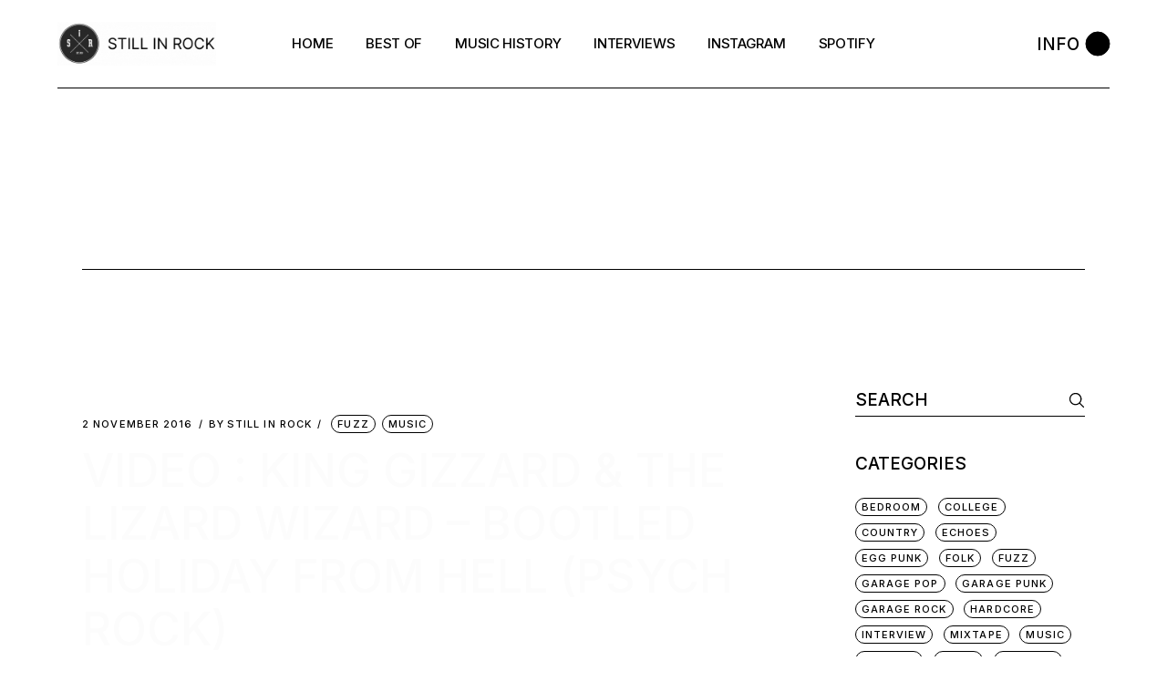

--- FILE ---
content_type: text/html; charset=UTF-8
request_url: https://www.stillinrock.com/tag/garage-psych-rock/page/2/
body_size: 25583
content:
<!DOCTYPE html>
<html lang="en-US">
<head>
	<meta charset="UTF-8">
	<meta name="viewport" content="width=device-width, initial-scale=1, user-scalable=yes">
	<link rel="profile" href="https://gmpg.org/xfn/11">

	<meta name='robots' content='index, follow, max-image-preview:large, max-snippet:-1, max-video-preview:-1' />

	<!-- This site is optimized with the Yoast SEO plugin v17.2 - https://yoast.com/wordpress/plugins/seo/ -->
	<title>Garage Psych Rock Archives &ndash; Page 2 of 2 &ndash; Still in Rock</title>
	<link rel="canonical" href="https://www.stillinrock.com/tag/garage-psych-rock/page/2/" />
	<link rel="prev" href="https://www.stillinrock.com/tag/garage-psych-rock/" />
	<meta property="og:locale" content="en_US" />
	<meta property="og:type" content="article" />
	<meta property="og:title" content="Garage Psych Rock Archives &ndash; Page 2 of 2 &ndash; Still in Rock" />
	<meta property="og:url" content="https://www.stillinrock.com/tag/garage-psych-rock/" />
	<meta property="og:site_name" content="Still in Rock" />
	<meta name="twitter:card" content="summary_large_image" />
	<meta name="twitter:site" content="@stillinrock" />
	<script type="application/ld+json" class="yoast-schema-graph">{"@context":"https://schema.org","@graph":[{"@type":"WebSite","@id":"https://www.stillinrock.com/#website","url":"https://www.stillinrock.com/","name":"Still in Rock","description":"Garage Rock, Post-Skate, Punk &amp; Slackers","potentialAction":[{"@type":"SearchAction","target":{"@type":"EntryPoint","urlTemplate":"https://www.stillinrock.com/?s={search_term_string}"},"query-input":"required name=search_term_string"}],"inLanguage":"en-US"},{"@type":"CollectionPage","@id":"https://www.stillinrock.com/tag/garage-psych-rock/page/2/#webpage","url":"https://www.stillinrock.com/tag/garage-psych-rock/page/2/","name":"Garage Psych Rock Archives &ndash; Page 2 of 2 &ndash; Still in Rock","isPartOf":{"@id":"https://www.stillinrock.com/#website"},"breadcrumb":{"@id":"https://www.stillinrock.com/tag/garage-psych-rock/page/2/#breadcrumb"},"inLanguage":"en-US","potentialAction":[{"@type":"ReadAction","target":["https://www.stillinrock.com/tag/garage-psych-rock/page/2/"]}]},{"@type":"BreadcrumbList","@id":"https://www.stillinrock.com/tag/garage-psych-rock/page/2/#breadcrumb","itemListElement":[{"@type":"ListItem","position":1,"name":"Home","item":"https://www.stillinrock.com/"},{"@type":"ListItem","position":2,"name":"Garage Psych Rock"}]}]}</script>
	<!-- / Yoast SEO plugin. -->


<link rel='dns-prefetch' href='//fonts.googleapis.com' />
<link rel='dns-prefetch' href='//s.w.org' />
<link rel="alternate" type="application/rss+xml" title="Still in Rock &raquo; Feed" href="https://www.stillinrock.com/feed/" />
<link rel="alternate" type="application/rss+xml" title="Still in Rock &raquo; Comments Feed" href="https://www.stillinrock.com/comments/feed/" />
<link rel="alternate" type="application/rss+xml" title="Still in Rock &raquo; Garage Psych Rock Tag Feed" href="https://www.stillinrock.com/tag/garage-psych-rock/feed/" />
		<script type="text/javascript">
			window._wpemojiSettings = {"baseUrl":"https:\/\/s.w.org\/images\/core\/emoji\/13.1.0\/72x72\/","ext":".png","svgUrl":"https:\/\/s.w.org\/images\/core\/emoji\/13.1.0\/svg\/","svgExt":".svg","source":{"concatemoji":"https:\/\/www.stillinrock.com\/wp-includes\/js\/wp-emoji-release.min.js?ver=5.8.12"}};
			!function(e,a,t){var n,r,o,i=a.createElement("canvas"),p=i.getContext&&i.getContext("2d");function s(e,t){var a=String.fromCharCode;p.clearRect(0,0,i.width,i.height),p.fillText(a.apply(this,e),0,0);e=i.toDataURL();return p.clearRect(0,0,i.width,i.height),p.fillText(a.apply(this,t),0,0),e===i.toDataURL()}function c(e){var t=a.createElement("script");t.src=e,t.defer=t.type="text/javascript",a.getElementsByTagName("head")[0].appendChild(t)}for(o=Array("flag","emoji"),t.supports={everything:!0,everythingExceptFlag:!0},r=0;r<o.length;r++)t.supports[o[r]]=function(e){if(!p||!p.fillText)return!1;switch(p.textBaseline="top",p.font="600 32px Arial",e){case"flag":return s([127987,65039,8205,9895,65039],[127987,65039,8203,9895,65039])?!1:!s([55356,56826,55356,56819],[55356,56826,8203,55356,56819])&&!s([55356,57332,56128,56423,56128,56418,56128,56421,56128,56430,56128,56423,56128,56447],[55356,57332,8203,56128,56423,8203,56128,56418,8203,56128,56421,8203,56128,56430,8203,56128,56423,8203,56128,56447]);case"emoji":return!s([10084,65039,8205,55357,56613],[10084,65039,8203,55357,56613])}return!1}(o[r]),t.supports.everything=t.supports.everything&&t.supports[o[r]],"flag"!==o[r]&&(t.supports.everythingExceptFlag=t.supports.everythingExceptFlag&&t.supports[o[r]]);t.supports.everythingExceptFlag=t.supports.everythingExceptFlag&&!t.supports.flag,t.DOMReady=!1,t.readyCallback=function(){t.DOMReady=!0},t.supports.everything||(n=function(){t.readyCallback()},a.addEventListener?(a.addEventListener("DOMContentLoaded",n,!1),e.addEventListener("load",n,!1)):(e.attachEvent("onload",n),a.attachEvent("onreadystatechange",function(){"complete"===a.readyState&&t.readyCallback()})),(n=t.source||{}).concatemoji?c(n.concatemoji):n.wpemoji&&n.twemoji&&(c(n.twemoji),c(n.wpemoji)))}(window,document,window._wpemojiSettings);
		</script>
		<style type="text/css">
img.wp-smiley,
img.emoji {
	display: inline !important;
	border: none !important;
	box-shadow: none !important;
	height: 1em !important;
	width: 1em !important;
	margin: 0 .07em !important;
	vertical-align: -0.1em !important;
	background: none !important;
	padding: 0 !important;
}
</style>
	<link rel='stylesheet' id='sbi_styles-css'  href='https://www.stillinrock.com/wp-content/plugins/instagram-feed/css/sbi-styles.min.css?ver=6.2.10' type='text/css' media='all' />
<link rel='stylesheet' id='dripicons-css'  href='https://www.stillinrock.com/wp-content/plugins/henrik-core/inc/icons/dripicons/assets/css/dripicons.min.css?ver=5.8.12' type='text/css' media='all' />
<link rel='stylesheet' id='elegant-icons-css'  href='https://www.stillinrock.com/wp-content/plugins/henrik-core/inc/icons/elegant-icons/assets/css/elegant-icons.min.css?ver=5.8.12' type='text/css' media='all' />
<link rel='stylesheet' id='font-awesome-css'  href='https://www.stillinrock.com/wp-content/plugins/henrik-core/inc/icons/font-awesome/assets/css/all.min.css?ver=5.8.12' type='text/css' media='all' />
<link rel='stylesheet' id='ionicons-css'  href='https://www.stillinrock.com/wp-content/plugins/henrik-core/inc/icons/ionicons/assets/css/ionicons.min.css?ver=5.8.12' type='text/css' media='all' />
<link rel='stylesheet' id='linea-icons-css'  href='https://www.stillinrock.com/wp-content/plugins/henrik-core/inc/icons/linea-icons/assets/css/linea-icons.min.css?ver=5.8.12' type='text/css' media='all' />
<link rel='stylesheet' id='linear-icons-css'  href='https://www.stillinrock.com/wp-content/plugins/henrik-core/inc/icons/linear-icons/assets/css/linear-icons.min.css?ver=5.8.12' type='text/css' media='all' />
<link rel='stylesheet' id='material-icons-css'  href='https://fonts.googleapis.com/icon?family=Material+Icons&#038;ver=5.8.12' type='text/css' media='all' />
<link rel='stylesheet' id='shape-icons-css'  href='https://www.stillinrock.com/wp-content/plugins/henrik-core/inc/icons/shape-icons/assets/css/shape-icons.min.css?ver=5.8.12' type='text/css' media='all' />
<link rel='stylesheet' id='simple-line-icons-css'  href='https://www.stillinrock.com/wp-content/plugins/henrik-core/inc/icons/simple-line-icons/assets/css/simple-line-icons.min.css?ver=5.8.12' type='text/css' media='all' />
<link rel='stylesheet' id='contact-form-7-css'  href='https://www.stillinrock.com/wp-content/plugins/contact-form-7/includes/css/styles.css?ver=5.4.2' type='text/css' media='all' />
<link rel='stylesheet' id='ctf_styles-css'  href='https://www.stillinrock.com/wp-content/plugins/custom-twitter-feeds/css/ctf-styles.min.css?ver=1.8.3' type='text/css' media='all' />
<link rel='stylesheet' id='rs-plugin-settings-css'  href='https://www.stillinrock.com/wp-content/plugins/revslider/public/assets/css/rs6.css?ver=6.4.11' type='text/css' media='all' />
<style id='rs-plugin-settings-inline-css' type='text/css'>
#rs-demo-id {}
</style>
<link rel='stylesheet' id='select2-css'  href='https://www.stillinrock.com/wp-content/plugins/qode-framework/inc/common/assets/plugins/select2/select2.min.css?ver=5.8.12' type='text/css' media='all' />
<link rel='stylesheet' id='henrik-core-dashboard-style-css'  href='https://www.stillinrock.com/wp-content/plugins/henrik-core/inc/core-dashboard/assets/css/core-dashboard.min.css?ver=5.8.12' type='text/css' media='all' />
<link rel='stylesheet' id='perfect-scrollbar-css'  href='https://www.stillinrock.com/wp-content/plugins/henrik-core/assets/plugins/perfect-scrollbar/perfect-scrollbar.css?ver=5.8.12' type='text/css' media='all' />
<link rel='stylesheet' id='swiper-css'  href='https://www.stillinrock.com/wp-content/themes/henrik/assets/plugins/swiper/swiper.min.css?ver=5.8.12' type='text/css' media='all' />
<link rel='stylesheet' id='henrik-main-css'  href='https://www.stillinrock.com/wp-content/themes/henrik/assets/css/main.min.css?ver=5.8.12' type='text/css' media='all' />
<link rel='stylesheet' id='henrik-core-style-css'  href='https://www.stillinrock.com/wp-content/plugins/henrik-core/assets/css/henrik-core.min.css?ver=5.8.12' type='text/css' media='all' />
<link rel='stylesheet' id='magnific-popup-css'  href='https://www.stillinrock.com/wp-content/themes/henrik/assets/plugins/magnific-popup/magnific-popup.css?ver=5.8.12' type='text/css' media='all' />
<link rel='stylesheet' id='henrik-google-fonts-css'  href='https://fonts.googleapis.com/css?family=Inter%3A300%2C400%2C500%2C600%2C700%7CInter%3A300%2C400%2C500%2C600%2C700&#038;subset=latin-ext&#038;display=swap&#038;ver=1.0.0' type='text/css' media='all' />
<link rel='stylesheet' id='henrik-style-css'  href='https://www.stillinrock.com/wp-content/themes/henrik/style.css?ver=5.8.12' type='text/css' media='all' />
<style id='henrik-style-inline-css' type='text/css'>
input[type="text"], input[type="email"], input[type="url"], input[type="password"], input[type="number"], input[type="tel"], input[type="search"], input[type="date"], textarea, select, body .select2-container--default .select2-selection--single, body .select2-container--default .select2-selection--multiple { color: #dd3333;}.qodef-header-sticky { background-color: #ffffff;}.qodef-header-sticky .qodef-header-sticky-inner { padding-left: 4.9%;padding-right: 4.9%;}.qodef-mobile-header-navigation > ul > li > a { color: rgba(0,0,0,0);}.qodef-mobile-header-navigation ul li .qodef-menu-item-arrow { color: rgba(0,0,0,0);}.qodef-mobile-header-navigation > ul > li > a:hover { color: #000000;}.qodef-mobile-header-navigation ul li .qodef-menu-item-arrow:hover { color: #000000;}.qodef-mobile-header-navigation > ul > li.current-menu-ancestor > a, .qodef-mobile-header-navigation > ul > li.current-menu-item > a { color: #000000;}.qodef-mobile-header-navigation ul li ul li > a { color: #000000;}.qodef-mobile-header-navigation ul li ul li .qodef-menu-item-arrow { color: #000000;}#qodef-side-area { width: 432px;right: -432px;}body { font-family: "Inter";font-size: 17px;}h1, .qodef-h1 { color: #ffffff;font-size: 70px;}h2, .qodef-h2 { color: #fcfcfc;}.qodef-header--standard #qodef-page-header { height: 97px;}.qodef-header--standard #qodef-page-header-inner { padding-left: 0px;padding-right: 0px;margin-left: 4.9%;margin-right: 4.9%;border-bottom-color: #000000;border-bottom-width: 1px;border-bottom-style: solid;}@media only screen and (max-width: 1024px){h1, .qodef-h1 { font-size: 60px;}}@media only screen and (max-width: 768px){h1, .qodef-h1 { font-size: 60px;}}@media only screen and (max-width: 680px){h1, .qodef-h1 { font-size: 60px;}}
</style>
<link rel='stylesheet' id='elementor-icons-ekiticons-css'  href='https://www.stillinrock.com/wp-content/plugins/elementskit-lite/modules/elementskit-icon-pack/assets/css/ekiticons.css?ver=2.3.6' type='text/css' media='all' />
<link rel='stylesheet' id='ekit-widget-styles-css'  href='https://www.stillinrock.com/wp-content/plugins/elementskit-lite/widgets/init/assets/css/widget-styles.css?ver=2.3.6' type='text/css' media='all' />
<link rel='stylesheet' id='ekit-widget-styles-pro-css'  href='https://www.stillinrock.com/wp-content/plugins/elementskit/widgets/init/assets/css/widget-styles-pro.css?ver=2.3.5' type='text/css' media='all' />
<link rel='stylesheet' id='ekit-responsive-css'  href='https://www.stillinrock.com/wp-content/plugins/elementskit-lite/widgets/init/assets/css/responsive.css?ver=2.3.6' type='text/css' media='all' />
<script type='text/javascript' src='https://www.stillinrock.com/wp-includes/js/jquery/jquery.min.js?ver=3.6.0' id='jquery-core-js'></script>
<script type='text/javascript' src='https://www.stillinrock.com/wp-includes/js/jquery/jquery-migrate.min.js?ver=3.3.2' id='jquery-migrate-js'></script>
<script type='text/javascript' src='https://www.stillinrock.com/wp-content/plugins/revslider/public/assets/js/rbtools.min.js?ver=6.4.8' id='tp-tools-js'></script>
<script type='text/javascript' src='https://www.stillinrock.com/wp-content/plugins/revslider/public/assets/js/rs6.min.js?ver=6.4.11' id='revmin-js'></script>
<link rel="https://api.w.org/" href="https://www.stillinrock.com/wp-json/" /><link rel="alternate" type="application/json" href="https://www.stillinrock.com/wp-json/wp/v2/tags/199" /><link rel="EditURI" type="application/rsd+xml" title="RSD" href="https://www.stillinrock.com/xmlrpc.php?rsd" />
<link rel="wlwmanifest" type="application/wlwmanifest+xml" href="https://www.stillinrock.com/wp-includes/wlwmanifest.xml" /> 
<meta name="generator" content="WordPress 5.8.12" />
<meta name="cdp-version" content="1.3.0" /><link rel="apple-touch-icon" sizes="180x180" href="/wp-content/uploads/fbrfg/apple-touch-icon.png">
<link rel="icon" type="image/png" sizes="32x32" href="/wp-content/uploads/fbrfg/favicon-32x32.png">
<link rel="icon" type="image/png" sizes="16x16" href="/wp-content/uploads/fbrfg/favicon-16x16.png">
<link rel="manifest" href="/wp-content/uploads/fbrfg/site.webmanifest">
<link rel="mask-icon" href="/wp-content/uploads/fbrfg/safari-pinned-tab.svg" color="#5bbad5">
<link rel="shortcut icon" href="/wp-content/uploads/fbrfg/favicon.ico">
<meta name="msapplication-TileColor" content="#da532c">
<meta name="msapplication-config" content="/wp-content/uploads/fbrfg/browserconfig.xml">
<meta name="theme-color" content="#ffffff"><!-- Analytics by WP-Statistics v13.1 - https://wp-statistics.com/ -->
<meta name="generator" content="Powered by Slider Revolution 6.4.11 - responsive, Mobile-Friendly Slider Plugin for WordPress with comfortable drag and drop interface." />
<link rel="icon" href="https://www.stillinrock.com/wp-content/uploads/2022/10/cropped-Blanc-PLEIN-copie-2-32x32.png" sizes="32x32" />
<link rel="icon" href="https://www.stillinrock.com/wp-content/uploads/2022/10/cropped-Blanc-PLEIN-copie-2-192x192.png" sizes="192x192" />
<link rel="apple-touch-icon" href="https://www.stillinrock.com/wp-content/uploads/2022/10/cropped-Blanc-PLEIN-copie-2-180x180.png" />
<meta name="msapplication-TileImage" content="https://www.stillinrock.com/wp-content/uploads/2022/10/cropped-Blanc-PLEIN-copie-2-270x270.png" />
<script type="text/javascript">function setREVStartSize(e){
			//window.requestAnimationFrame(function() {				 
				window.RSIW = window.RSIW===undefined ? window.innerWidth : window.RSIW;	
				window.RSIH = window.RSIH===undefined ? window.innerHeight : window.RSIH;	
				try {								
					var pw = document.getElementById(e.c).parentNode.offsetWidth,
						newh;
					pw = pw===0 || isNaN(pw) ? window.RSIW : pw;
					e.tabw = e.tabw===undefined ? 0 : parseInt(e.tabw);
					e.thumbw = e.thumbw===undefined ? 0 : parseInt(e.thumbw);
					e.tabh = e.tabh===undefined ? 0 : parseInt(e.tabh);
					e.thumbh = e.thumbh===undefined ? 0 : parseInt(e.thumbh);
					e.tabhide = e.tabhide===undefined ? 0 : parseInt(e.tabhide);
					e.thumbhide = e.thumbhide===undefined ? 0 : parseInt(e.thumbhide);
					e.mh = e.mh===undefined || e.mh=="" || e.mh==="auto" ? 0 : parseInt(e.mh,0);		
					if(e.layout==="fullscreen" || e.l==="fullscreen") 						
						newh = Math.max(e.mh,window.RSIH);					
					else{					
						e.gw = Array.isArray(e.gw) ? e.gw : [e.gw];
						for (var i in e.rl) if (e.gw[i]===undefined || e.gw[i]===0) e.gw[i] = e.gw[i-1];					
						e.gh = e.el===undefined || e.el==="" || (Array.isArray(e.el) && e.el.length==0)? e.gh : e.el;
						e.gh = Array.isArray(e.gh) ? e.gh : [e.gh];
						for (var i in e.rl) if (e.gh[i]===undefined || e.gh[i]===0) e.gh[i] = e.gh[i-1];
											
						var nl = new Array(e.rl.length),
							ix = 0,						
							sl;					
						e.tabw = e.tabhide>=pw ? 0 : e.tabw;
						e.thumbw = e.thumbhide>=pw ? 0 : e.thumbw;
						e.tabh = e.tabhide>=pw ? 0 : e.tabh;
						e.thumbh = e.thumbhide>=pw ? 0 : e.thumbh;					
						for (var i in e.rl) nl[i] = e.rl[i]<window.RSIW ? 0 : e.rl[i];
						sl = nl[0];									
						for (var i in nl) if (sl>nl[i] && nl[i]>0) { sl = nl[i]; ix=i;}															
						var m = pw>(e.gw[ix]+e.tabw+e.thumbw) ? 1 : (pw-(e.tabw+e.thumbw)) / (e.gw[ix]);					
						newh =  (e.gh[ix] * m) + (e.tabh + e.thumbh);
					}				
					if(window.rs_init_css===undefined) window.rs_init_css = document.head.appendChild(document.createElement("style"));					
					document.getElementById(e.c).height = newh+"px";
					window.rs_init_css.innerHTML += "#"+e.c+"_wrapper { height: "+newh+"px }";				
				} catch(e){
					console.log("Failure at Presize of Slider:" + e)
				}					   
			//});
		  };</script>
		<style type="text/css" id="wp-custom-css">
			/* ❌ Retirer l’ombre globale */
.qodef-e-text .qodef-e-title.entry-title {
    text-shadow: none !important;
}

/* ✅ Titre blanc + ombre uniquement sur la page du post */
.single .qodef-e-title.entry-title,
.single .qodef-e-title.entry-title a {
    color: #ffffff !important;
    -webkit-text-fill-color: #ffffff !important;
    text-shadow: 0 2px 6px rgba(0,0,0,0.6) !important;
}		</style>
		</head>
<body data-rsssl=1 class="archive paged tag tag-garage-psych-rock tag-199 wp-custom-logo paged-2 tag-paged-2 qode-framework-1.1.5  qodef-header--standard qodef-header-appearance--fixed qodef-mobile-header--standard qodef-drop-down-second--full-width qodef-drop-down-second--default henrik-core-1.0 henrik-1.0.1 qodef-content-grid-1400 qodef-header-standard--center qodef-search--covers-header elementor-default elementor-kit-4757" itemscope itemtype="https://schema.org/WebPage">
	<a class="skip-link screen-reader-text" href="#qodef-page-content">Skip to the content</a>	<div id="qodef-page-wrapper" class="">
		<header id="qodef-page-header"  role="banner">
		<div id="qodef-page-header-inner" class="">
		<div class="qodef-header-wrapper">
	<div class="qodef-header-logo">
		
<a itemprop="url" class="qodef-header-logo-link qodef-height--not-set" href="https://www.stillinrock.com/"  rel="home">
	<img width="420" height="116" src="https://www.stillinrock.com/wp-content/uploads/2021/09/stillinrock.gif" class="qodef-header-logo-image qodef--main qodef--customizer" alt="Still in Rock" itemprop="logo" /><img width="350" height="349" src="https://www.stillinrock.com/wp-content/uploads/2021/09/BLACK-copie.png" class="qodef-header-logo-image qodef--dark" alt="logo dark" itemprop="image" srcset="https://www.stillinrock.com/wp-content/uploads/2021/09/BLACK-copie.png 350w, https://www.stillinrock.com/wp-content/uploads/2021/09/BLACK-copie-300x300.png 300w, https://www.stillinrock.com/wp-content/uploads/2021/09/BLACK-copie-150x150.png 150w" sizes="(max-width: 350px) 100vw, 350px" /><img width="350" height="349" src="https://www.stillinrock.com/wp-content/uploads/2021/09/BLACK-copie.png" class="qodef-header-logo-image qodef--light" alt="logo light" itemprop="image" srcset="https://www.stillinrock.com/wp-content/uploads/2021/09/BLACK-copie.png 350w, https://www.stillinrock.com/wp-content/uploads/2021/09/BLACK-copie-300x300.png 300w, https://www.stillinrock.com/wp-content/uploads/2021/09/BLACK-copie-150x150.png 150w" sizes="(max-width: 350px) 100vw, 350px" /></a>
	</div>
		<nav class="qodef-header-navigation" role="navigation" aria-label="Top Menu">
		<ul id="menu-standard-menu-1" class="menu"><li class="menu-item menu-item-type-custom menu-item-object-custom menu-item-9609 qodef--hide-link"><a href="#" onclick="JavaScript: return false;"><span class="qodef-menu-item-text">Home</span></a></li>
<li class="menu-item menu-item-type-custom menu-item-object-custom menu-item-12250"><a href="https://stillinrock.com/bests-of-still-in-rock/"><span class="qodef-menu-item-text">Best Of</span></a></li>
<li class="menu-item menu-item-type-custom menu-item-object-custom menu-item-12251"><a href="https://stillinrock.com/anachronique/"><span class="qodef-menu-item-text">Music History</span></a></li>
<li class="menu-item menu-item-type-custom menu-item-object-custom menu-item-12252"><a href="https://stillinrock.com/interviews/"><span class="qodef-menu-item-text">Interviews</span></a></li>
<li class="menu-item menu-item-type-custom menu-item-object-custom menu-item-12253"><a href="https://www.instagram.com/stillinrock/"><span class="qodef-menu-item-text">Instagram</span></a></li>
<li class="menu-item menu-item-type-custom menu-item-object-custom menu-item-12254"><a href="https://open.spotify.com/user/kb9w8pqrhln0xlz7mj9aeaxr6"><span class="qodef-menu-item-text">Spotify</span></a></li>
</ul>	</nav>
	<div class="qodef-widget-holder qodef--one">
		<div id="henrik_core_side_area_opener-2" class="widget widget_henrik_core_side_area_opener qodef-header-widget-area-one" data-area="header-widget-one"><a href="javascript:void(0)"  class="qodef-opener-icon qodef-m qodef-source--svg-path qodef-side-area-opener"  >
		 <span class="qodef-side-area-label">Info</span> 	<span class="qodef-m-icon qodef--open">
		<svg xmlns="http://www.w3.org/2000/svg" width="26" height="26" viewBox="0 0 26 26">
  <circle cx="13" cy="13" r="13"/>
  <circle cx="13" cy="13" r="13"/>
</svg>	</span>
		</a>
</div>	</div>
</div>
	</div>
	</header>
<header id="qodef-page-mobile-header" role="banner">
		<div id="qodef-page-mobile-header-inner" class="">
		<a itemprop="url" class="qodef-mobile-header-logo-link qodef-height--not-set" href="https://www.stillinrock.com/"  rel="home">
	<img width="420" height="116" src="https://www.stillinrock.com/wp-content/uploads/2021/09/stillinrock.gif" class="qodef-header-logo-image qodef--main qodef--customizer" alt="Still in Rock" itemprop="logo" /></a>
<a href="javascript:void(0)"  class="qodef-opener-icon qodef-m qodef-source--svg-path qodef-mobile-header-opener"  >
			<span class="qodef-m-icon qodef--open">
		<svg xmlns="http://www.w3.org/2000/svg" width="26" height="26" viewBox="0 0 26 26">
  <circle id="Ellipse_2" data-name="Ellipse 2" cx="13" cy="13" r="13"/>
</svg>	</span>
			<span class="qodef-m-icon qodef--close">
			<svg xmlns="http://www.w3.org/2000/svg" xmlns:xlink="http://www.w3.org/1999/xlink" width="24" height="24" viewBox="0 0 24 24">
  <defs>
    <clipPath id="clip-X">
      <rect width="30" height="30"/>
    </clipPath>
  </defs>
  <g id="X" clip-path="url(#clip-X)">
    <g id="Group_2" transform="translate(-1804.5 -40.5)">
      <line id="Line_298" x1="18" y2="18" transform="translate(1806.5 42.5)" fill="none" stroke="#000" stroke-width="5"/>
      <line id="Line_299" x1="18" y1="18" transform="translate(1806.5 42.5)" fill="none" stroke="#000" stroke-width="5"/>
    </g>
  </g>
</svg>		</span>
		</a>
	<nav class="qodef-mobile-header-navigation" role="navigation" aria-label="Mobile Menu">
		<ul id="menu-mobile-menu-1" class="qodef-content-grid"><li class="menu-item menu-item-type-custom menu-item-object-custom menu-item-9630 qodef--hide-link"><a href="#" onclick="JavaScript: return false;"><span class="qodef-menu-item-text">Home</span></a></li>
<li class="menu-item menu-item-type-custom menu-item-object-custom menu-item-13513"><a href="https://stillinrock.com/bests-of-still-in-rock/"><span class="qodef-menu-item-text">Best Of</span></a></li>
<li class="menu-item menu-item-type-custom menu-item-object-custom menu-item-13514"><a href="https://stillinrock.com/anachronique/"><span class="qodef-menu-item-text">Music History</span></a></li>
<li class="menu-item menu-item-type-custom menu-item-object-custom menu-item-13515"><a href="https://stillinrock.com/interviews/"><span class="qodef-menu-item-text">Interviews</span></a></li>
<li class="menu-item menu-item-type-custom menu-item-object-custom menu-item-13516"><a href="https://www.instagram.com/stillinrock/"><span class="qodef-menu-item-text">Instagram</span></a></li>
<li class="menu-item menu-item-type-custom menu-item-object-custom menu-item-13517"><a href="https://open.spotify.com/user/kb9w8pqrhln0xlz7mj9aeaxr6"><span class="qodef-menu-item-text">Spotify</span></a></li>
</ul>	</nav>
	</div>
	</header>
		<div id="qodef-page-outer">
			<div class="qodef-page-title qodef-m qodef-title--standard qodef-alignment--left qodef-vertical-alignment--header-bottom">
		<div class="qodef-m-inner">
		<div class="qodef-m-content qodef-content-grid ">
	<h1 class="qodef-m-title entry-title">
		Garage Psych Rock Tag	</h1>
	</div>
	</div>
	</div>
			<div id="qodef-page-inner" class="qodef-content-grid">
<main id="qodef-page-content" class="qodef-grid qodef-layout--template ">
	<div class="qodef-grid-inner clear">
		<div class="qodef-grid-item qodef-page-content-section qodef-col--9">
		<div class="qodef-blog qodef-m qodef--list">
		
<article class="qodef-blog-item qodef-e post-9986 post type-post status-publish format-standard hentry category-fuzz category-music tag-garage-psych-rock tag-king-gizzard tag-psych-rock tag-video">
	<div class="qodef-e-inner">
		<div class="qodef-e-media">
	</div>
		<div class="qodef-e-content">
			<div class="qodef-e-top-holder">
				<div class="qodef-e-info">
					<a itemprop="dateCreated" href="https://www.stillinrock.com/2016/11/" class="qodef-e-info-date published updated">
	2 November 2016</a><div class="qodef-info-separator-end qodef-date-separator"></div><a itemprop="author" href="https://www.stillinrock.com/author/16700400293813921775/" class="qodef-e-info-author">
	<span class="qodef-author-label">
		By 	</span>
	Still in Rock</a><div class="qodef-info-separator-end"></div><div class="qodef-e-info-item qodef-e-info-category">
	<a href="https://www.stillinrock.com/category/fuzz/" rel="tag">Fuzz</a><a href="https://www.stillinrock.com/category/music/" rel="tag">Music</a></div>
<div class="qodef-info-separator-end"></div>
					</div>
			</div>
			<div class="qodef-e-text">
				<h2 itemprop="name" class="qodef-e-title entry-title">
			<a itemprop="url" class="qodef-e-title-link" href="https://www.stillinrock.com/2016/11/video-king-gizzard-lizard-wizard/">
			Video : King Gizzard &#038; The Lizard Wizard &#8211; Bootled Holiday From Hell (Psych Rock)			</a>
	</h2>
		<p itemprop="description" class="qodef-e-excerpt">Nonagon Infinity est l&#8217;une des grandes claques de 2016. King Gizzard &amp; The Lizard Wizard en a fait une démonstration de psyché à tendance stoner cathartique, une beauté my dear. Nous n&#8217;avions plus trop entendu parlé de lui depuis cette sortie et parce qu&#8217;il a pris la fâch</p>
				</div>
			<div class="qodef-e-share-holder">
					<div class="qodef-e-info-item qodef-info--social-share">
		<div class="qodef-shortcode qodef-m  qodef-social-share clear qodef-layout--dropdown qodef-dropdown--right">	<a class="qodef-social-share-dropdown-opener" href="javascript:void(0)">		<span class="qodef-social-title">Share</span>		<span class="qodef-dropdown-opener-icon">			<svg xmlns="http://www.w3.org/2000/svg" width="14.994" height="16.225" viewBox="0 0 14.994 16.225">                <g transform="translate(0.56 0.56)">				    <circle cx="1.902" cy="1.902" r="1.902" transform="translate(-0.001 5.706)" fill="none" stroke="#000" stroke-linecap="round" stroke-linejoin="round" stroke-width="1.119"/>				    <circle cx="1.902" cy="1.902" r="1.902" transform="translate(10.069 0)" fill="none" stroke="#000" stroke-linecap="round" stroke-linejoin="round" stroke-width="1.119"/>				    <circle cx="1.902" cy="1.902" r="1.902" transform="translate(10.069 11.301)" fill="none" stroke="#000" stroke-linecap="round" stroke-linejoin="round" stroke-width="1.119"/>				    <line x2="6.713" y2="3.804" transform="translate(3.58 8.504)" fill="none" stroke="#000" stroke-linecap="round" stroke-linejoin="round" stroke-width="1.119"/>				    <line x1="6.713" y2="3.804" transform="translate(3.58 2.909)" fill="none" stroke="#000" stroke-linecap="round" stroke-linejoin="round" stroke-width="1.119"/>			  </g>			</svg>		</span>	</a>	<div class="qodef-social-share-dropdown">		<ul class="qodef-shortcode-list">			<li class="qodef-facebook-share">	<a itemprop="url" class="qodef-share-link" href="#" onclick="window.open(&#039;https://www.facebook.com/sharer.php?u=https%3A%2F%2Fwww.stillinrock.com%2F2016%2F11%2Fvideo-king-gizzard-lizard-wizard%2F&#039;, &#039;sharer&#039;, &#039;toolbar=0,status=0,width=620,height=280&#039;);">					<span class="qodef-icon-font-awesome fab fa-facebook-f qodef-social-network-icon"></span>			</a></li><li class="qodef-twitter-share">	<a itemprop="url" class="qodef-share-link" href="#" onclick="window.open(&#039;https://twitter.com/intent/tweet?text=Nonagon+Infinity+est+l%26%238217%3Bune+des+grandes+claques+de+2016.+King+Gizzard+%26amp%3B+The+Lizard+Wizard++via+%40stillinrockhttps://www.stillinrock.com/2016/11/video-king-gizzard-lizard-wizard/&#039;, &#039;popupwindow&#039;, &#039;scrollbars=yes,width=800,height=400&#039;);">					<span class="qodef-icon-font-awesome fab fa-twitter qodef-social-network-icon"></span>			</a></li>		</ul>	</div></div>	</div>
			</div>
			<div class="qodef-e-bottom-holder">
							</div>
		</div>
	</div>
</article>

<article class="qodef-blog-item qodef-e post-10118 post type-post status-publish format-standard hentry category-fuzz category-music category-psych-rock tag-garage-psych-pop tag-garage-psych-rock tag-king-gizzard tag-psych-pop tag-psych-rock tag-valeur-sure">
	<div class="qodef-e-inner">
		<div class="qodef-e-media">
	</div>
		<div class="qodef-e-content">
			<div class="qodef-e-top-holder">
				<div class="qodef-e-info">
					<a itemprop="dateCreated" href="https://www.stillinrock.com/2016/05/" class="qodef-e-info-date published updated">
	7 May 2016</a><div class="qodef-info-separator-end qodef-date-separator"></div><a itemprop="author" href="https://www.stillinrock.com/author/16700400293813921775/" class="qodef-e-info-author">
	<span class="qodef-author-label">
		By 	</span>
	Still in Rock</a><div class="qodef-info-separator-end"></div><div class="qodef-e-info-item qodef-e-info-category">
	<a href="https://www.stillinrock.com/category/fuzz/" rel="tag">Fuzz</a><a href="https://www.stillinrock.com/category/music/" rel="tag">Music</a><a href="https://www.stillinrock.com/category/psych-rock/" rel="tag">Psych Rock</a></div>
<div class="qodef-info-separator-end"></div>
					</div>
			</div>
			<div class="qodef-e-text">
				<h2 itemprop="name" class="qodef-e-title entry-title">
			<a itemprop="url" class="qodef-e-title-link" href="https://www.stillinrock.com/2016/05/lp-review-king-gizzard-lizard-wizard/">
			LP Review : King Gizzard &#038; The Lizard Wizard &#8211; Nonagon Infinity (Psych Rock)			</a>
	</h2>
		<p itemprop="description" class="qodef-e-excerpt">Il y a une certaine facilité à chroniquer King Gizzard. Le groupe est encensé de toutes parts et quelques lignes mal ficelées sur ce nouvel album assureront des centaines de clics. King Gizzard a intégré le système, Vice ne tardera pas à lui consacrer un dossier spécial. Seulement, King Giz</p>
				</div>
			<div class="qodef-e-share-holder">
					<div class="qodef-e-info-item qodef-info--social-share">
		<div class="qodef-shortcode qodef-m  qodef-social-share clear qodef-layout--dropdown qodef-dropdown--right">	<a class="qodef-social-share-dropdown-opener" href="javascript:void(0)">		<span class="qodef-social-title">Share</span>		<span class="qodef-dropdown-opener-icon">			<svg xmlns="http://www.w3.org/2000/svg" width="14.994" height="16.225" viewBox="0 0 14.994 16.225">                <g transform="translate(0.56 0.56)">				    <circle cx="1.902" cy="1.902" r="1.902" transform="translate(-0.001 5.706)" fill="none" stroke="#000" stroke-linecap="round" stroke-linejoin="round" stroke-width="1.119"/>				    <circle cx="1.902" cy="1.902" r="1.902" transform="translate(10.069 0)" fill="none" stroke="#000" stroke-linecap="round" stroke-linejoin="round" stroke-width="1.119"/>				    <circle cx="1.902" cy="1.902" r="1.902" transform="translate(10.069 11.301)" fill="none" stroke="#000" stroke-linecap="round" stroke-linejoin="round" stroke-width="1.119"/>				    <line x2="6.713" y2="3.804" transform="translate(3.58 8.504)" fill="none" stroke="#000" stroke-linecap="round" stroke-linejoin="round" stroke-width="1.119"/>				    <line x1="6.713" y2="3.804" transform="translate(3.58 2.909)" fill="none" stroke="#000" stroke-linecap="round" stroke-linejoin="round" stroke-width="1.119"/>			  </g>			</svg>		</span>	</a>	<div class="qodef-social-share-dropdown">		<ul class="qodef-shortcode-list">			<li class="qodef-facebook-share">	<a itemprop="url" class="qodef-share-link" href="#" onclick="window.open(&#039;https://www.facebook.com/sharer.php?u=https%3A%2F%2Fwww.stillinrock.com%2F2016%2F05%2Flp-review-king-gizzard-lizard-wizard%2F&#039;, &#039;sharer&#039;, &#039;toolbar=0,status=0,width=620,height=280&#039;);">					<span class="qodef-icon-font-awesome fab fa-facebook-f qodef-social-network-icon"></span>			</a></li><li class="qodef-twitter-share">	<a itemprop="url" class="qodef-share-link" href="#" onclick="window.open(&#039;https://twitter.com/intent/tweet?text=Il+y+a+une+certaine+facilit%C3%A9+%C3%A0+chroniquer+King+Gizzard.+Le+groupe+est+encens%C3%A9+de+toutes+parts+et++via+%40stillinrockhttps://www.stillinrock.com/2016/05/lp-review-king-gizzard-lizard-wizard/&#039;, &#039;popupwindow&#039;, &#039;scrollbars=yes,width=800,height=400&#039;);">					<span class="qodef-icon-font-awesome fab fa-twitter qodef-social-network-icon"></span>			</a></li>		</ul>	</div></div>	</div>
			</div>
			<div class="qodef-e-bottom-holder">
							</div>
		</div>
	</div>
</article>

<article class="qodef-blog-item qodef-e post-10151 post type-post status-publish format-standard hentry category-music category-psych-rock category-stoner tag-english tag-garage-psych-rock tag-garage-psych-stoner tag-garage-stoner tag-paul">
	<div class="qodef-e-inner">
		<div class="qodef-e-media">
	</div>
		<div class="qodef-e-content">
			<div class="qodef-e-top-holder">
				<div class="qodef-e-info">
					<a itemprop="dateCreated" href="https://www.stillinrock.com/2016/03/" class="qodef-e-info-date published updated">
	25 March 2016</a><div class="qodef-info-separator-end qodef-date-separator"></div><a itemprop="author" href="https://www.stillinrock.com/author/16700400293813921775/" class="qodef-e-info-author">
	<span class="qodef-author-label">
		By 	</span>
	Still in Rock</a><div class="qodef-info-separator-end"></div><div class="qodef-e-info-item qodef-e-info-category">
	<a href="https://www.stillinrock.com/category/music/" rel="tag">Music</a><a href="https://www.stillinrock.com/category/psych-rock/" rel="tag">Psych Rock</a><a href="https://www.stillinrock.com/category/stoner/" rel="tag">Stoner</a></div>
<div class="qodef-info-separator-end"></div>
					</div>
			</div>
			<div class="qodef-e-text">
				<h2 itemprop="name" class="qodef-e-title entry-title">
			<a itemprop="url" class="qodef-e-title-link" href="https://www.stillinrock.com/2016/03/lp-review-cfm-still-life-of-citrus-and/">
			LP Review : CFM &#8211; Still Life of Citrus and Slime (Garage Psych Stoner)			</a>
	</h2>
		<p itemprop="description" class="qodef-e-excerpt">Bienvenu dans le cabinet des curiosités CFM.&nbsp;CFM n&#8217;est autre que l&#8217;acronyme de&nbsp;Charles Francis Moothart et&nbsp;Charles Francis Moothart n&#8217;est autre que le créateur&nbsp;des Epsilons, le bassiste des Moonhearts et le guitariste du Ty Segall Band et de Fuzz (ajoutons bie</p>
				</div>
			<div class="qodef-e-share-holder">
					<div class="qodef-e-info-item qodef-info--social-share">
		<div class="qodef-shortcode qodef-m  qodef-social-share clear qodef-layout--dropdown qodef-dropdown--right">	<a class="qodef-social-share-dropdown-opener" href="javascript:void(0)">		<span class="qodef-social-title">Share</span>		<span class="qodef-dropdown-opener-icon">			<svg xmlns="http://www.w3.org/2000/svg" width="14.994" height="16.225" viewBox="0 0 14.994 16.225">                <g transform="translate(0.56 0.56)">				    <circle cx="1.902" cy="1.902" r="1.902" transform="translate(-0.001 5.706)" fill="none" stroke="#000" stroke-linecap="round" stroke-linejoin="round" stroke-width="1.119"/>				    <circle cx="1.902" cy="1.902" r="1.902" transform="translate(10.069 0)" fill="none" stroke="#000" stroke-linecap="round" stroke-linejoin="round" stroke-width="1.119"/>				    <circle cx="1.902" cy="1.902" r="1.902" transform="translate(10.069 11.301)" fill="none" stroke="#000" stroke-linecap="round" stroke-linejoin="round" stroke-width="1.119"/>				    <line x2="6.713" y2="3.804" transform="translate(3.58 8.504)" fill="none" stroke="#000" stroke-linecap="round" stroke-linejoin="round" stroke-width="1.119"/>				    <line x1="6.713" y2="3.804" transform="translate(3.58 2.909)" fill="none" stroke="#000" stroke-linecap="round" stroke-linejoin="round" stroke-width="1.119"/>			  </g>			</svg>		</span>	</a>	<div class="qodef-social-share-dropdown">		<ul class="qodef-shortcode-list">			<li class="qodef-facebook-share">	<a itemprop="url" class="qodef-share-link" href="#" onclick="window.open(&#039;https://www.facebook.com/sharer.php?u=https%3A%2F%2Fwww.stillinrock.com%2F2016%2F03%2Flp-review-cfm-still-life-of-citrus-and%2F&#039;, &#039;sharer&#039;, &#039;toolbar=0,status=0,width=620,height=280&#039;);">					<span class="qodef-icon-font-awesome fab fa-facebook-f qodef-social-network-icon"></span>			</a></li><li class="qodef-twitter-share">	<a itemprop="url" class="qodef-share-link" href="#" onclick="window.open(&#039;https://twitter.com/intent/tweet?text=Bienvenu+dans+le+cabinet+des+curiosit%C3%A9s+CFM.%26nbsp%3BCFM+n%26%238217%3Best+autre+que+l%26%238217%3Bacronyme++via+%40stillinrockhttps://www.stillinrock.com/2016/03/lp-review-cfm-still-life-of-citrus-and/&#039;, &#039;popupwindow&#039;, &#039;scrollbars=yes,width=800,height=400&#039;);">					<span class="qodef-icon-font-awesome fab fa-twitter qodef-social-network-icon"></span>			</a></li>		</ul>	</div></div>	</div>
			</div>
			<div class="qodef-e-bottom-holder">
							</div>
		</div>
	</div>
</article>

<article class="qodef-blog-item qodef-e post-10396 post type-post status-publish format-standard hentry category-music tag-garage-psych-rock tag-psych-rock">
	<div class="qodef-e-inner">
		<div class="qodef-e-media">
	</div>
		<div class="qodef-e-content">
			<div class="qodef-e-top-holder">
				<div class="qodef-e-info">
					<a itemprop="dateCreated" href="https://www.stillinrock.com/2015/05/" class="qodef-e-info-date published updated">
	5 May 2015</a><div class="qodef-info-separator-end qodef-date-separator"></div><a itemprop="author" href="https://www.stillinrock.com/author/16700400293813921775/" class="qodef-e-info-author">
	<span class="qodef-author-label">
		By 	</span>
	Still in Rock</a><div class="qodef-info-separator-end"></div><div class="qodef-e-info-item qodef-e-info-category">
	<a href="https://www.stillinrock.com/category/music/" rel="tag">Music</a></div>
<div class="qodef-info-separator-end"></div>
					</div>
			</div>
			<div class="qodef-e-text">
				<h2 itemprop="name" class="qodef-e-title entry-title">
			<a itemprop="url" class="qodef-e-title-link" href="https://www.stillinrock.com/2015/05/ep-review-mouth-reader-hands-psych/">
			EP Review : Mouth Reader &#8211; Hands (Psych Garage Rock)			</a>
	</h2>
		<p itemprop="description" class="qodef-e-excerpt">Mouth Reader avait déjà fait le sucre de Still in Rock en octobre 2014. Le groupe vient de faire paraître son nouvel EP, Hands. Sorti pour l&#8217;occasion du Record Store Day, on y trouve 6 morceaux qui empruntent aux Oh Sees et au Punk Rock tout à fait saillant des quelques noms de la scène [</p>
				</div>
			<div class="qodef-e-share-holder">
					<div class="qodef-e-info-item qodef-info--social-share">
		<div class="qodef-shortcode qodef-m  qodef-social-share clear qodef-layout--dropdown qodef-dropdown--right">	<a class="qodef-social-share-dropdown-opener" href="javascript:void(0)">		<span class="qodef-social-title">Share</span>		<span class="qodef-dropdown-opener-icon">			<svg xmlns="http://www.w3.org/2000/svg" width="14.994" height="16.225" viewBox="0 0 14.994 16.225">                <g transform="translate(0.56 0.56)">				    <circle cx="1.902" cy="1.902" r="1.902" transform="translate(-0.001 5.706)" fill="none" stroke="#000" stroke-linecap="round" stroke-linejoin="round" stroke-width="1.119"/>				    <circle cx="1.902" cy="1.902" r="1.902" transform="translate(10.069 0)" fill="none" stroke="#000" stroke-linecap="round" stroke-linejoin="round" stroke-width="1.119"/>				    <circle cx="1.902" cy="1.902" r="1.902" transform="translate(10.069 11.301)" fill="none" stroke="#000" stroke-linecap="round" stroke-linejoin="round" stroke-width="1.119"/>				    <line x2="6.713" y2="3.804" transform="translate(3.58 8.504)" fill="none" stroke="#000" stroke-linecap="round" stroke-linejoin="round" stroke-width="1.119"/>				    <line x1="6.713" y2="3.804" transform="translate(3.58 2.909)" fill="none" stroke="#000" stroke-linecap="round" stroke-linejoin="round" stroke-width="1.119"/>			  </g>			</svg>		</span>	</a>	<div class="qodef-social-share-dropdown">		<ul class="qodef-shortcode-list">			<li class="qodef-facebook-share">	<a itemprop="url" class="qodef-share-link" href="#" onclick="window.open(&#039;https://www.facebook.com/sharer.php?u=https%3A%2F%2Fwww.stillinrock.com%2F2015%2F05%2Fep-review-mouth-reader-hands-psych%2F&#039;, &#039;sharer&#039;, &#039;toolbar=0,status=0,width=620,height=280&#039;);">					<span class="qodef-icon-font-awesome fab fa-facebook-f qodef-social-network-icon"></span>			</a></li><li class="qodef-twitter-share">	<a itemprop="url" class="qodef-share-link" href="#" onclick="window.open(&#039;https://twitter.com/intent/tweet?text=Mouth+Reader+avait+d%C3%A9j%C3%A0+fait+le+sucre+de+Still+in+Rock+en+octobre+2014.+Le+groupe+vient+de+faire++via+%40stillinrockhttps://www.stillinrock.com/2015/05/ep-review-mouth-reader-hands-psych/&#039;, &#039;popupwindow&#039;, &#039;scrollbars=yes,width=800,height=400&#039;);">					<span class="qodef-icon-font-awesome fab fa-twitter qodef-social-network-icon"></span>			</a></li>		</ul>	</div></div>	</div>
			</div>
			<div class="qodef-e-bottom-holder">
							</div>
		</div>
	</div>
</article>

<article class="qodef-blog-item qodef-e post-10584 post type-post status-publish format-standard hentry category-music tag-garage-psych-rock tag-ty-segall tag-valeur-sure">
	<div class="qodef-e-inner">
		<div class="qodef-e-media">
	</div>
		<div class="qodef-e-content">
			<div class="qodef-e-top-holder">
				<div class="qodef-e-info">
					<a itemprop="dateCreated" href="https://www.stillinrock.com/2014/08/" class="qodef-e-info-date published updated">
	4 August 2014</a><div class="qodef-info-separator-end qodef-date-separator"></div><a itemprop="author" href="https://www.stillinrock.com/author/16700400293813921775/" class="qodef-e-info-author">
	<span class="qodef-author-label">
		By 	</span>
	Still in Rock</a><div class="qodef-info-separator-end"></div><div class="qodef-e-info-item qodef-e-info-category">
	<a href="https://www.stillinrock.com/category/music/" rel="tag">Music</a></div>
<div class="qodef-info-separator-end"></div>
					</div>
			</div>
			<div class="qodef-e-text">
				<h2 itemprop="name" class="qodef-e-title entry-title">
			<a itemprop="url" class="qodef-e-title-link" href="https://www.stillinrock.com/2014/08/album-review-ty-segall-manipulator/">
			Album Review : Ty Segall &#8211; Manipulator (Garage Psych Rock)			</a>
	</h2>
		<p itemprop="description" class="qodef-e-excerpt">Album Review : Ty Segall Manipulator Ty Segall. Je ne vous ferai pas l&#8217;affront de le présenter. Son nouvel album, Manipulator&nbsp;sortira officiellement le 26 août prochain. Still in Rock a décidé de prendre un peu d&#8217;avance sur le calendrier. Composé de 17 morceaux (c&#8217;est bea</p>
				</div>
			<div class="qodef-e-share-holder">
					<div class="qodef-e-info-item qodef-info--social-share">
		<div class="qodef-shortcode qodef-m  qodef-social-share clear qodef-layout--dropdown qodef-dropdown--right">	<a class="qodef-social-share-dropdown-opener" href="javascript:void(0)">		<span class="qodef-social-title">Share</span>		<span class="qodef-dropdown-opener-icon">			<svg xmlns="http://www.w3.org/2000/svg" width="14.994" height="16.225" viewBox="0 0 14.994 16.225">                <g transform="translate(0.56 0.56)">				    <circle cx="1.902" cy="1.902" r="1.902" transform="translate(-0.001 5.706)" fill="none" stroke="#000" stroke-linecap="round" stroke-linejoin="round" stroke-width="1.119"/>				    <circle cx="1.902" cy="1.902" r="1.902" transform="translate(10.069 0)" fill="none" stroke="#000" stroke-linecap="round" stroke-linejoin="round" stroke-width="1.119"/>				    <circle cx="1.902" cy="1.902" r="1.902" transform="translate(10.069 11.301)" fill="none" stroke="#000" stroke-linecap="round" stroke-linejoin="round" stroke-width="1.119"/>				    <line x2="6.713" y2="3.804" transform="translate(3.58 8.504)" fill="none" stroke="#000" stroke-linecap="round" stroke-linejoin="round" stroke-width="1.119"/>				    <line x1="6.713" y2="3.804" transform="translate(3.58 2.909)" fill="none" stroke="#000" stroke-linecap="round" stroke-linejoin="round" stroke-width="1.119"/>			  </g>			</svg>		</span>	</a>	<div class="qodef-social-share-dropdown">		<ul class="qodef-shortcode-list">			<li class="qodef-facebook-share">	<a itemprop="url" class="qodef-share-link" href="#" onclick="window.open(&#039;https://www.facebook.com/sharer.php?u=https%3A%2F%2Fwww.stillinrock.com%2F2014%2F08%2Falbum-review-ty-segall-manipulator%2F&#039;, &#039;sharer&#039;, &#039;toolbar=0,status=0,width=620,height=280&#039;);">					<span class="qodef-icon-font-awesome fab fa-facebook-f qodef-social-network-icon"></span>			</a></li><li class="qodef-twitter-share">	<a itemprop="url" class="qodef-share-link" href="#" onclick="window.open(&#039;https://twitter.com/intent/tweet?text=Album+Review+%3A+Ty+Segall+Manipulator+Ty+Segall.+Je+ne+vous+ferai+pas+l%26%238217%3Baffront+de+le++via+%40stillinrockhttps://www.stillinrock.com/2014/08/album-review-ty-segall-manipulator/&#039;, &#039;popupwindow&#039;, &#039;scrollbars=yes,width=800,height=400&#039;);">					<span class="qodef-icon-font-awesome fab fa-twitter qodef-social-network-icon"></span>			</a></li>		</ul>	</div></div>	</div>
			</div>
			<div class="qodef-e-bottom-holder">
							</div>
		</div>
	</div>
</article>
	<div class="qodef-m-pagination qodef--wp">
		
	<nav class="navigation pagination" role="navigation" aria-label="Posts">
		<h2 class="screen-reader-text">Posts navigation</h2>
		<div class="nav-links"><a class="prev page-numbers" href="https://www.stillinrock.com/tag/garage-psych-rock/"><svg class="qodef-m-pagination-icon" xmlns="http://www.w3.org/2000/svg" width="8.379" height="14.919" viewBox="0 0 8.379 14.919"><path id="pagination_arrow_left" d="M7.9,14.5l-7-7,7-7" transform="translate(0.019 -0.04)" fill="none" stroke="#000" stroke-miterlimit="10" stroke-width="1.3"/></svg></a>
<a class="page-numbers" href="https://www.stillinrock.com/tag/garage-psych-rock/">1</a>
<span aria-current="page" class="page-numbers current">2</span></div>
	</nav>	</div>
	</div>
</div>
	<div class="qodef-grid-item qodef-page-sidebar-section qodef-col--3">
			<aside id="qodef-page-sidebar" role="complementary">
		<div id="search-3" class="widget widget_search" data-area="qodef-main-sidebar"><form role="search" method="get" class="qodef-search-form" action="https://www.stillinrock.com/">
	<label for="qodef-search-form-696f083ab79ee" class="screen-reader-text">Search for:</label>
	<div class="qodef-search-form-inner clear">
		<input type="search" id="qodef-search-form-696f083ab79ee" class="qodef-search-form-field" value="" name="s" placeholder="Search" />
		<button type="submit" class="qodef-search-form-button"><svg  xmlns="http://www.w3.org/2000/svg" width="18" height="18" viewBox="-1 -1 20 20"><path d="M17.8,16.819l-4.547-4.548A7.485,7.485,0,0,0,7.489,0h0A7.49,7.49,0,1,0,12.27,13.249L16.818,17.8a.691.691,0,0,0,.978-.978ZM7.489,13.6a6.105,6.105,0,1,1,6.1-6.105A6.112,6.112,0,0,1,7.489,13.6Z"/></svg></button>
	</div>
</form></div><div id="categories-3" class="widget widget_categories" data-area="qodef-main-sidebar"><h5 class="qodef-widget-title">Categories</h5>
			<ul>
					<li class="cat-item cat-item-677"><a href="https://www.stillinrock.com/category/bedroom/">Bedroom</a>
</li>
	<li class="cat-item cat-item-685"><a href="https://www.stillinrock.com/category/college/">College</a>
</li>
	<li class="cat-item cat-item-676"><a href="https://www.stillinrock.com/category/country/">Country</a>
</li>
	<li class="cat-item cat-item-694"><a href="https://www.stillinrock.com/category/echoes/">Echoes</a>
</li>
	<li class="cat-item cat-item-660"><a href="https://www.stillinrock.com/category/egg-punk/">Egg Punk</a>
</li>
	<li class="cat-item cat-item-683"><a href="https://www.stillinrock.com/category/folk/">Folk</a>
</li>
	<li class="cat-item cat-item-682"><a href="https://www.stillinrock.com/category/fuzz/">Fuzz</a>
</li>
	<li class="cat-item cat-item-659"><a href="https://www.stillinrock.com/category/garage-pop/">Garage Pop</a>
</li>
	<li class="cat-item cat-item-657"><a href="https://www.stillinrock.com/category/garage-punk/">Garage Punk</a>
</li>
	<li class="cat-item cat-item-658"><a href="https://www.stillinrock.com/category/garage-rock/">Garage Rock</a>
</li>
	<li class="cat-item cat-item-673"><a href="https://www.stillinrock.com/category/hardcore/">Hardcore</a>
</li>
	<li class="cat-item cat-item-692"><a href="https://www.stillinrock.com/category/interview/">interview</a>
</li>
	<li class="cat-item cat-item-672"><a href="https://www.stillinrock.com/category/mixtape/">Mixtape</a>
</li>
	<li class="cat-item cat-item-1"><a href="https://www.stillinrock.com/category/music/">Music</a>
</li>
	<li class="cat-item cat-item-669"><a href="https://www.stillinrock.com/category/nineties/">Nineties</a>
</li>
	<li class="cat-item cat-item-679"><a href="https://www.stillinrock.com/category/noise/">Noise</a>
</li>
	<li class="cat-item cat-item-686"><a href="https://www.stillinrock.com/category/playlist/">Playlist</a>
</li>
	<li class="cat-item cat-item-684"><a href="https://www.stillinrock.com/category/pop/">Pop</a>
</li>
	<li class="cat-item cat-item-670"><a href="https://www.stillinrock.com/category/post-nineties/">Post-Nineties</a>
</li>
	<li class="cat-item cat-item-662"><a href="https://www.stillinrock.com/category/post-punk/">Post-Punk</a>
</li>
	<li class="cat-item cat-item-666"><a href="https://www.stillinrock.com/category/post-skate/">Post-Skate</a>
</li>
	<li class="cat-item cat-item-661"><a href="https://www.stillinrock.com/category/power-pop/">Power Pop</a>
</li>
	<li class="cat-item cat-item-667"><a href="https://www.stillinrock.com/category/psych-rock/">Psych Rock</a>
</li>
	<li class="cat-item cat-item-681"><a href="https://www.stillinrock.com/category/punk/">Punk</a>
</li>
	<li class="cat-item cat-item-668"><a href="https://www.stillinrock.com/category/redneck/">Redneck</a>
</li>
	<li class="cat-item cat-item-663"><a href="https://www.stillinrock.com/category/slacker/">Slacker</a>
</li>
	<li class="cat-item cat-item-671"><a href="https://www.stillinrock.com/category/slacker-pop/">Slacker Pop</a>
</li>
	<li class="cat-item cat-item-664"><a href="https://www.stillinrock.com/category/slacker-punk/">Slacker Punk</a>
</li>
	<li class="cat-item cat-item-665"><a href="https://www.stillinrock.com/category/slacker-rock/">Slacker Rock</a>
</li>
	<li class="cat-item cat-item-678"><a href="https://www.stillinrock.com/category/spleen/">Spleen</a>
</li>
	<li class="cat-item cat-item-680"><a href="https://www.stillinrock.com/category/stoner/">Stoner</a>
</li>
	<li class="cat-item cat-item-695"><a href="https://www.stillinrock.com/category/summer/">Summer</a>
</li>
	<li class="cat-item cat-item-675"><a href="https://www.stillinrock.com/category/surf/">Surf</a>
</li>
	<li class="cat-item cat-item-674"><a href="https://www.stillinrock.com/category/ufo/">UFO</a>
</li>
			</ul>

			</div><div id="henrik_core_blog_list-2" class="widget widget_henrik_core_blog_list" data-area="qodef-main-sidebar"><h5 class="qodef-widget-title">Read next:</h5><div class="qodef-shortcode qodef-m  qodef-blog qodef-show-read-more qodef-item-layout--simple qodef-hover-animation--enabled qodef-grid qodef-layout--columns qodef-layout--columns  qodef-gutter--no qodef-col-num--1 qodef-item-layout--simple qodef--no-bottom-space qodef-pagination--off qodef-responsive--predefined" data-options="{&quot;plugin&quot;:&quot;henrik_core&quot;,&quot;module&quot;:&quot;blog\/shortcodes&quot;,&quot;shortcode&quot;:&quot;blog-list&quot;,&quot;post_type&quot;:&quot;post&quot;,&quot;next_page&quot;:&quot;2&quot;,&quot;behavior&quot;:&quot;columns&quot;,&quot;images_proportion&quot;:&quot;full&quot;,&quot;columns&quot;:&quot;1&quot;,&quot;columns_responsive&quot;:&quot;predefined&quot;,&quot;columns_1440&quot;:&quot;3&quot;,&quot;columns_1366&quot;:&quot;3&quot;,&quot;columns_1024&quot;:&quot;3&quot;,&quot;columns_768&quot;:&quot;3&quot;,&quot;columns_680&quot;:&quot;3&quot;,&quot;columns_480&quot;:&quot;3&quot;,&quot;space&quot;:&quot;no&quot;,&quot;posts_per_page&quot;:&quot;3&quot;,&quot;orderby&quot;:&quot;date&quot;,&quot;order&quot;:&quot;DESC&quot;,&quot;additional_params&quot;:&quot;tax&quot;,&quot;tax&quot;:&quot;category&quot;,&quot;tax_slug&quot;:&quot;canyon&quot;,&quot;layout&quot;:&quot;simple&quot;,&quot;title_tag&quot;:&quot;h5&quot;,&quot;qodef_larger_font_for_big_items&quot;:&quot;no&quot;,&quot;pagination_type&quot;:&quot;no-pagination&quot;,&quot;show_read_more&quot;:&quot;yes&quot;,&quot;additional_image&quot;:&quot;no&quot;,&quot;main_icon&quot;:&quot;dripicons&quot;,&quot;size&quot;:&quot;default&quot;,&quot;icon_layout&quot;:&quot;normal&quot;,&quot;top_info_more_target&quot;:&quot;_self&quot;,&quot;blog_list_enable_filter_category&quot;:&quot;no&quot;,&quot;blog_list_enable_filter_order_by&quot;:&quot;no&quot;,&quot;blog_list_enable_hover_animation&quot;:&quot;yes&quot;,&quot;object_class_name&quot;:&quot;HenrikCore_Blog_List_Shortcode&quot;,&quot;taxonomy_filter&quot;:&quot;category&quot;,&quot;additional_query_args&quot;:{&quot;tax_query&quot;:[{&quot;taxonomy&quot;:&quot;category&quot;,&quot;field&quot;:&quot;slug&quot;,&quot;terms&quot;:&quot;canyon&quot;}]},&quot;icon_params&quot;:{&quot;custom_class&quot;:&quot;&quot;,&quot;main_icon&quot;:&quot;dripicons&quot;,&quot;main_icon_dripicons&quot;:&quot;&quot;,&quot;main_icon_elegant_icons&quot;:&quot;&quot;,&quot;main_icon_font_awesome&quot;:&quot;&quot;,&quot;main_icon_ionicons&quot;:&quot;&quot;,&quot;main_icon_linea_icons&quot;:&quot;&quot;,&quot;main_icon_linear_icons&quot;:&quot;&quot;,&quot;main_icon_material_icons&quot;:&quot;&quot;,&quot;main_icon_shape_icons&quot;:&quot;&quot;,&quot;main_icon_simple_line_icons&quot;:&quot;&quot;,&quot;size&quot;:&quot;default&quot;,&quot;custom_size&quot;:&quot;&quot;,&quot;icon_layout&quot;:&quot;normal&quot;,&quot;border_radius&quot;:&quot;&quot;,&quot;shape_size&quot;:&quot;&quot;,&quot;color&quot;:&quot;&quot;,&quot;hover_color&quot;:&quot;&quot;,&quot;border_width&quot;:&quot;&quot;,&quot;border_color&quot;:&quot;&quot;,&quot;hover_border_color&quot;:&quot;&quot;,&quot;background_color&quot;:&quot;&quot;,&quot;hover_background_color&quot;:&quot;&quot;,&quot;vertical_offset&quot;:&quot;&quot;}}">
		<div class="qodef-filter-holder">
			</div>
	<div class="qodef-grid-inner clear">
		<p class="qodef-m-posts-not-found qodef-grid-item">No posts were found for provided query parameters.</p>
	</div>
	</div>
</div><div id="tag_cloud-2" class="widget widget_tag_cloud" data-area="qodef-main-sidebar"><h5 class="qodef-widget-title">Tags</h5><div class="tagcloud"><a href="https://www.stillinrock.com/tag/anachronique/" class="tag-cloud-link tag-link-22 tag-link-position-1" style="font-size: 17.058823529412pt;" aria-label="Anachronique (172 items)">Anachronique</a>
<a href="https://www.stillinrock.com/tag/bedroom-pop/" class="tag-cloud-link tag-link-43 tag-link-position-2" style="font-size: 10.058823529412pt;" aria-label="Bedroom Pop (35 items)">Bedroom Pop</a>
<a href="https://www.stillinrock.com/tag/best-of/" class="tag-cloud-link tag-link-50 tag-link-position-3" style="font-size: 15.514705882353pt;" aria-label="Best Of (121 items)">Best Of</a>
<a href="https://www.stillinrock.com/tag/blue-wave/" class="tag-cloud-link tag-link-64 tag-link-position-4" style="font-size: 8pt;" aria-label="Blue Wave (22 items)">Blue Wave</a>
<a href="https://www.stillinrock.com/tag/chronique/" class="tag-cloud-link tag-link-94 tag-link-position-5" style="font-size: 11.088235294118pt;" aria-label="Chronique (45 items)">Chronique</a>
<a href="https://www.stillinrock.com/tag/concert-review/" class="tag-cloud-link tag-link-102 tag-link-position-6" style="font-size: 10.161764705882pt;" aria-label="Concert Review (36 items)">Concert Review</a>
<a href="https://www.stillinrock.com/tag/dream-pop/" class="tag-cloud-link tag-link-134 tag-link-position-7" style="font-size: 9.2352941176471pt;" aria-label="Dream Pop (29 items)">Dream Pop</a>
<a href="https://www.stillinrock.com/tag/english/" class="tag-cloud-link tag-link-153 tag-link-position-8" style="font-size: 10.470588235294pt;" aria-label="english (39 items)">english</a>
<a href="https://www.stillinrock.com/tag/french/" class="tag-cloud-link tag-link-177 tag-link-position-9" style="font-size: 14.176470588235pt;" aria-label="French (90 items)">French</a>
<a href="https://www.stillinrock.com/tag/garage-pop/" class="tag-cloud-link tag-link-192 tag-link-position-10" style="font-size: 15.411764705882pt;" aria-label="Garage Pop (119 items)">Garage Pop</a>
<a href="https://www.stillinrock.com/tag/garage-punk/" class="tag-cloud-link tag-link-201 tag-link-position-11" style="font-size: 14.897058823529pt;" aria-label="Garage Punk (106 items)">Garage Punk</a>
<a href="https://www.stillinrock.com/tag/garage-rock/" class="tag-cloud-link tag-link-207 tag-link-position-12" style="font-size: 17.264705882353pt;" aria-label="Garage Rock (183 items)">Garage Rock</a>
<a href="https://www.stillinrock.com/tag/garage-stoner/" class="tag-cloud-link tag-link-214 tag-link-position-13" style="font-size: 8.4117647058824pt;" aria-label="Garage Stoner (24 items)">Garage Stoner</a>
<a href="https://www.stillinrock.com/tag/garage-surf/" class="tag-cloud-link tag-link-215 tag-link-position-14" style="font-size: 8.9264705882353pt;" aria-label="Garage Surf (27 items)">Garage Surf</a>
<a href="https://www.stillinrock.com/tag/gimme-top-5/" class="tag-cloud-link tag-link-224 tag-link-position-15" style="font-size: 15pt;" aria-label="Gimme top 5 (109 items)">Gimme top 5</a>
<a href="https://www.stillinrock.com/tag/howlinbanana/" class="tag-cloud-link tag-link-249 tag-link-position-16" style="font-size: 10.264705882353pt;" aria-label="HowlinBanana (37 items)">HowlinBanana</a>
<a href="https://www.stillinrock.com/tag/indie-pop/" class="tag-cloud-link tag-link-255 tag-link-position-17" style="font-size: 14.588235294118pt;" aria-label="Indie Pop (99 items)">Indie Pop</a>
<a href="https://www.stillinrock.com/tag/indie-rock/" class="tag-cloud-link tag-link-261 tag-link-position-18" style="font-size: 17.573529411765pt;" aria-label="Indie Rock (196 items)">Indie Rock</a>
<a href="https://www.stillinrock.com/tag/interview/" class="tag-cloud-link tag-link-266 tag-link-position-19" style="font-size: 13.661764705882pt;" aria-label="Interview (80 items)">Interview</a>
<a href="https://www.stillinrock.com/tag/lookback/" class="tag-cloud-link tag-link-297 tag-link-position-20" style="font-size: 9.5441176470588pt;" aria-label="Lookback (31 items)">Lookback</a>
<a href="https://www.stillinrock.com/tag/morgan/" class="tag-cloud-link tag-link-320 tag-link-position-21" style="font-size: 11.397058823529pt;" aria-label="Morgan (48 items)">Morgan</a>
<a href="https://www.stillinrock.com/tag/nineties/" class="tag-cloud-link tag-link-333 tag-link-position-22" style="font-size: 8.5147058823529pt;" aria-label="Nineties (25 items)">Nineties</a>
<a href="https://www.stillinrock.com/tag/playlist/" class="tag-cloud-link tag-link-350 tag-link-position-23" style="font-size: 8.5147058823529pt;" aria-label="Playlist (25 items)">Playlist</a>
<a href="https://www.stillinrock.com/tag/pop/" class="tag-cloud-link tag-link-354 tag-link-position-24" style="font-size: 8.7205882352941pt;" aria-label="Pop (26 items)">Pop</a>
<a href="https://www.stillinrock.com/tag/post-punk/" class="tag-cloud-link tag-link-393 tag-link-position-25" style="font-size: 11.705882352941pt;" aria-label="Post-punk (52 items)">Post-punk</a>
<a href="https://www.stillinrock.com/tag/post-skate/" class="tag-cloud-link tag-link-394 tag-link-position-26" style="font-size: 9.6470588235294pt;" aria-label="Post-skate (32 items)">Post-skate</a>
<a href="https://www.stillinrock.com/tag/post-nineties/" class="tag-cloud-link tag-link-384 tag-link-position-27" style="font-size: 9.2352941176471pt;" aria-label="Post Nineties (29 items)">Post Nineties</a>
<a href="https://www.stillinrock.com/tag/power-pop/" class="tag-cloud-link tag-link-395 tag-link-position-28" style="font-size: 13.558823529412pt;" aria-label="Power Pop (78 items)">Power Pop</a>
<a href="https://www.stillinrock.com/tag/premiere/" class="tag-cloud-link tag-link-401 tag-link-position-29" style="font-size: 8.2058823529412pt;" aria-label="Premiere (23 items)">Premiere</a>
<a href="https://www.stillinrock.com/tag/psych-pop/" class="tag-cloud-link tag-link-429 tag-link-position-30" style="font-size: 11.808823529412pt;" aria-label="Psych Pop (53 items)">Psych Pop</a>
<a href="https://www.stillinrock.com/tag/psych-rock/" class="tag-cloud-link tag-link-438 tag-link-position-31" style="font-size: 13.147058823529pt;" aria-label="Psych Rock (72 items)">Psych Rock</a>
<a href="https://www.stillinrock.com/tag/psych-stoner/" class="tag-cloud-link tag-link-442 tag-link-position-32" style="font-size: 8.5147058823529pt;" aria-label="Psych Stoner (25 items)">Psych Stoner</a>
<a href="https://www.stillinrock.com/tag/punk/" class="tag-cloud-link tag-link-448 tag-link-position-33" style="font-size: 9.8529411764706pt;" aria-label="Punk (34 items)">Punk</a>
<a href="https://www.stillinrock.com/tag/punk-rock/" class="tag-cloud-link tag-link-461 tag-link-position-34" style="font-size: 9.6470588235294pt;" aria-label="Punk Rock (32 items)">Punk Rock</a>
<a href="https://www.stillinrock.com/tag/rock-garage/" class="tag-cloud-link tag-link-481 tag-link-position-35" style="font-size: 9.3382352941176pt;" aria-label="Rock Garage (30 items)">Rock Garage</a>
<a href="https://www.stillinrock.com/tag/rock-psyche/" class="tag-cloud-link tag-link-484 tag-link-position-36" style="font-size: 10.676470588235pt;" aria-label="Rock Psyche (41 items)">Rock Psyche</a>
<a href="https://www.stillinrock.com/tag/slacker/" class="tag-cloud-link tag-link-499 tag-link-position-37" style="font-size: 12.941176470588pt;" aria-label="Slacker (68 items)">Slacker</a>
<a href="https://www.stillinrock.com/tag/slacker-pop/" class="tag-cloud-link tag-link-501 tag-link-position-38" style="font-size: 9.8529411764706pt;" aria-label="Slacker Pop (34 items)">Slacker Pop</a>
<a href="https://www.stillinrock.com/tag/slacker-punk/" class="tag-cloud-link tag-link-503 tag-link-position-39" style="font-size: 10.367647058824pt;" aria-label="Slacker Punk (38 items)">Slacker Punk</a>
<a href="https://www.stillinrock.com/tag/slacker-rock/" class="tag-cloud-link tag-link-504 tag-link-position-40" style="font-size: 10.882352941176pt;" aria-label="Slacker Rock (43 items)">Slacker Rock</a>
<a href="https://www.stillinrock.com/tag/spectral-pop/" class="tag-cloud-link tag-link-519 tag-link-position-41" style="font-size: 8.7205882352941pt;" aria-label="Spectral Pop (26 items)">Spectral Pop</a>
<a href="https://www.stillinrock.com/tag/ty-segall/" class="tag-cloud-link tag-link-561 tag-link-position-42" style="font-size: 9.8529411764706pt;" aria-label="Ty Segall (34 items)">Ty Segall</a>
<a href="https://www.stillinrock.com/tag/valeur-sure/" class="tag-cloud-link tag-link-563 tag-link-position-43" style="font-size: 20.661764705882pt;" aria-label="Valeur sure (391 items)">Valeur sure</a>
<a href="https://www.stillinrock.com/tag/video/" class="tag-cloud-link tag-link-564 tag-link-position-44" style="font-size: 14.176470588235pt;" aria-label="Video (90 items)">Video</a>
<a href="https://www.stillinrock.com/tag/a-surveiller/" class="tag-cloud-link tag-link-4 tag-link-position-45" style="font-size: 22pt;" aria-label="À surveiller (520 items)">À surveiller</a></div>
</div><div id="henrik_core_instagram_list-2" class="widget widget_henrik_core_instagram_list" data-area="qodef-main-sidebar"><h5 class="qodef-widget-title">INSTAGRAM:</h5><div class="qodef-shortcode qodef-m  qodef-instagram-list qodef-layout--columns qodef--no-bottom-space  qodef-gutter--small qodef-col-num--3">
	
<div id="sb_instagram"  class="sbi sbi_mob_col_1 sbi_tab_col_2 sbi_col_4 sbi_width_resp" style="padding-bottom: 10px;width: 100%;" data-feedid="sbi_stillinrock#20"  data-res="auto" data-cols="4" data-colsmobile="1" data-colstablet="2" data-num="20" data-nummobile="" data-shortcode-atts="{&quot;0&quot;:&quot;6&quot;,&quot;1&quot;:&quot;3&quot;,&quot;2&quot;:&quot;0&quot;,&quot;3&quot;:&quot;px&quot;,&quot;4&quot;:&quot;auto&quot;,&quot;num&quot;:&quot;6&quot;,&quot;cols&quot;:&quot;3&quot;,&quot;imagepadding&quot;:&quot;0&quot;,&quot;imagepaddingunit&quot;:&quot;px&quot;,&quot;showheader&quot;:&quot;&quot;,&quot;showfollow&quot;:&quot;&quot;,&quot;showbutton&quot;:&quot;&quot;,&quot;imageres&quot;:&quot;auto&quot;}"  data-postid="9986" data-locatornonce="7322524298" data-sbi-flags="favorLocal">
	<div class="sb_instagram_header  sbi_medium"  style="padding: 5px;padding-bottom: 0; margin-bottom: 10px;"  >
	<a href="https://www.instagram.com/stillinrock/" target="_blank" rel="nofollow noopener"  title="@stillinrock" class="sbi_header_link">
		<div class="sbi_header_text">
			
			<h3>stillinrock</h3>
							<p class="sbi_bio">A webzine about garage, post-skate, slacker, punk &amp; more!! Features one album per day. Founded in 2010. Go away if you like @taylorswift.</p>
					</div>

					<div class="sbi_header_img"  data-avatar-url="https://scontent-cdg4-3.xx.fbcdn.net/v/t51.2885-15/123411000_702951160329564_5263059013793068732_n.jpg?_nc_cat=110&amp;ccb=1-7&amp;_nc_sid=7d201b&amp;_nc_ohc=L1ri25OnXUcQ7kNvwEOfI1l&amp;_nc_oc=AdldkJTpu4rJMM2iFEybJnZL7Op6rBZg0GQlcGV8HsCm23NmMLbC-V4hUdRtELPBS0k&amp;_nc_zt=23&amp;_nc_ht=scontent-cdg4-3.xx&amp;edm=AL-3X8kEAAAA&amp;oh=00_AfqughzNc-sqEwrlEAV9_TVIqw5xDT8xuqqxNrfqdIQHiQ&amp;oe=6974AE1A">
									<div class="sbi_header_img_hover"  ><svg class="sbi_new_logo fa-instagram fa-w-14" aria-hidden="true" data-fa-processed="" aria-label="Instagram" data-prefix="fab" data-icon="instagram" role="img" viewBox="0 0 448 512">
	                <path fill="currentColor" d="M224.1 141c-63.6 0-114.9 51.3-114.9 114.9s51.3 114.9 114.9 114.9S339 319.5 339 255.9 287.7 141 224.1 141zm0 189.6c-41.1 0-74.7-33.5-74.7-74.7s33.5-74.7 74.7-74.7 74.7 33.5 74.7 74.7-33.6 74.7-74.7 74.7zm146.4-194.3c0 14.9-12 26.8-26.8 26.8-14.9 0-26.8-12-26.8-26.8s12-26.8 26.8-26.8 26.8 12 26.8 26.8zm76.1 27.2c-1.7-35.9-9.9-67.7-36.2-93.9-26.2-26.2-58-34.4-93.9-36.2-37-2.1-147.9-2.1-184.9 0-35.8 1.7-67.6 9.9-93.9 36.1s-34.4 58-36.2 93.9c-2.1 37-2.1 147.9 0 184.9 1.7 35.9 9.9 67.7 36.2 93.9s58 34.4 93.9 36.2c37 2.1 147.9 2.1 184.9 0 35.9-1.7 67.7-9.9 93.9-36.2 26.2-26.2 34.4-58 36.2-93.9 2.1-37 2.1-147.8 0-184.8zM398.8 388c-7.8 19.6-22.9 34.7-42.6 42.6-29.5 11.7-99.5 9-132.1 9s-102.7 2.6-132.1-9c-19.6-7.8-34.7-22.9-42.6-42.6-11.7-29.5-9-99.5-9-132.1s-2.6-102.7 9-132.1c7.8-19.6 22.9-34.7 42.6-42.6 29.5-11.7 99.5-9 132.1-9s102.7-2.6 132.1 9c19.6 7.8 34.7 22.9 42.6 42.6 11.7 29.5 9 99.5 9 132.1s2.7 102.7-9 132.1z"></path>
	            </svg></div>
					<img  src="https://www.stillinrock.com/wp-content/uploads/sb-instagram-feed-images/stillinrock.jpg" alt="Still in Rock" width="50" height="50">
											</div>
		
	</a>
</div>

    <div id="sbi_images"  style="padding: 5px;">
		<div class="sbi_item sbi_type_video sbi_new sbi_transition" id="sbi_18059387495329447" data-date="1768845664">
    <div class="sbi_photo_wrap">
        <a class="sbi_photo" href="https://www.instagram.com/reel/DTs5jSLk76V/" target="_blank" rel="noopener nofollow" data-full-res="https://scontent-cdg4-1.cdninstagram.com/v/t51.82787-15/619882381_18551882344040688_2772198648611938913_n.jpg?stp=dst-jpg_e35_tt6&#038;_nc_cat=104&#038;ccb=7-5&#038;_nc_sid=18de74&#038;efg=eyJlZmdfdGFnIjoiQ0xJUFMuYmVzdF9pbWFnZV91cmxnZW4uQzMifQ%3D%3D&#038;_nc_ohc=iASepPjAHRgQ7kNvwGrVDpo&#038;_nc_oc=AdmqmdgmtsZLxNwWyNDIW7AULXvLIDU35ycK1wLdI7PLmWYa1-fjWN4iTwokfVs1Uhk&#038;_nc_zt=23&#038;_nc_ht=scontent-cdg4-1.cdninstagram.com&#038;edm=AM6HXa8EAAAA&#038;_nc_gid=KZI8JUN2ITrP3lIvjc-vZg&#038;oh=00_AfpGBqTXex-1i0wPgDqNWs0RACe1VFWMqa1QYLbX8eQEBA&#038;oe=69749D2F" data-img-src-set="{&quot;d&quot;:&quot;https:\/\/scontent-cdg4-1.cdninstagram.com\/v\/t51.82787-15\/619882381_18551882344040688_2772198648611938913_n.jpg?stp=dst-jpg_e35_tt6&amp;_nc_cat=104&amp;ccb=7-5&amp;_nc_sid=18de74&amp;efg=eyJlZmdfdGFnIjoiQ0xJUFMuYmVzdF9pbWFnZV91cmxnZW4uQzMifQ%3D%3D&amp;_nc_ohc=iASepPjAHRgQ7kNvwGrVDpo&amp;_nc_oc=AdmqmdgmtsZLxNwWyNDIW7AULXvLIDU35ycK1wLdI7PLmWYa1-fjWN4iTwokfVs1Uhk&amp;_nc_zt=23&amp;_nc_ht=scontent-cdg4-1.cdninstagram.com&amp;edm=AM6HXa8EAAAA&amp;_nc_gid=KZI8JUN2ITrP3lIvjc-vZg&amp;oh=00_AfpGBqTXex-1i0wPgDqNWs0RACe1VFWMqa1QYLbX8eQEBA&amp;oe=69749D2F&quot;,&quot;150&quot;:&quot;https:\/\/scontent-cdg4-1.cdninstagram.com\/v\/t51.82787-15\/619882381_18551882344040688_2772198648611938913_n.jpg?stp=dst-jpg_e35_tt6&amp;_nc_cat=104&amp;ccb=7-5&amp;_nc_sid=18de74&amp;efg=eyJlZmdfdGFnIjoiQ0xJUFMuYmVzdF9pbWFnZV91cmxnZW4uQzMifQ%3D%3D&amp;_nc_ohc=iASepPjAHRgQ7kNvwGrVDpo&amp;_nc_oc=AdmqmdgmtsZLxNwWyNDIW7AULXvLIDU35ycK1wLdI7PLmWYa1-fjWN4iTwokfVs1Uhk&amp;_nc_zt=23&amp;_nc_ht=scontent-cdg4-1.cdninstagram.com&amp;edm=AM6HXa8EAAAA&amp;_nc_gid=KZI8JUN2ITrP3lIvjc-vZg&amp;oh=00_AfpGBqTXex-1i0wPgDqNWs0RACe1VFWMqa1QYLbX8eQEBA&amp;oe=69749D2F&quot;,&quot;320&quot;:&quot;https:\/\/scontent-cdg4-1.cdninstagram.com\/v\/t51.82787-15\/619882381_18551882344040688_2772198648611938913_n.jpg?stp=dst-jpg_e35_tt6&amp;_nc_cat=104&amp;ccb=7-5&amp;_nc_sid=18de74&amp;efg=eyJlZmdfdGFnIjoiQ0xJUFMuYmVzdF9pbWFnZV91cmxnZW4uQzMifQ%3D%3D&amp;_nc_ohc=iASepPjAHRgQ7kNvwGrVDpo&amp;_nc_oc=AdmqmdgmtsZLxNwWyNDIW7AULXvLIDU35ycK1wLdI7PLmWYa1-fjWN4iTwokfVs1Uhk&amp;_nc_zt=23&amp;_nc_ht=scontent-cdg4-1.cdninstagram.com&amp;edm=AM6HXa8EAAAA&amp;_nc_gid=KZI8JUN2ITrP3lIvjc-vZg&amp;oh=00_AfpGBqTXex-1i0wPgDqNWs0RACe1VFWMqa1QYLbX8eQEBA&amp;oe=69749D2F&quot;,&quot;640&quot;:&quot;https:\/\/scontent-cdg4-1.cdninstagram.com\/v\/t51.82787-15\/619882381_18551882344040688_2772198648611938913_n.jpg?stp=dst-jpg_e35_tt6&amp;_nc_cat=104&amp;ccb=7-5&amp;_nc_sid=18de74&amp;efg=eyJlZmdfdGFnIjoiQ0xJUFMuYmVzdF9pbWFnZV91cmxnZW4uQzMifQ%3D%3D&amp;_nc_ohc=iASepPjAHRgQ7kNvwGrVDpo&amp;_nc_oc=AdmqmdgmtsZLxNwWyNDIW7AULXvLIDU35ycK1wLdI7PLmWYa1-fjWN4iTwokfVs1Uhk&amp;_nc_zt=23&amp;_nc_ht=scontent-cdg4-1.cdninstagram.com&amp;edm=AM6HXa8EAAAA&amp;_nc_gid=KZI8JUN2ITrP3lIvjc-vZg&amp;oh=00_AfpGBqTXex-1i0wPgDqNWs0RACe1VFWMqa1QYLbX8eQEBA&amp;oe=69749D2F&quot;}">
            <span class="sbi-screenreader">In one sentence: What power and originality: I res</span>
            	        <svg style="color: rgba(255,255,255,1)" class="svg-inline--fa fa-play fa-w-14 sbi_playbtn" aria-label="Play" aria-hidden="true" data-fa-processed="" data-prefix="fa" data-icon="play" role="presentation" xmlns="http://www.w3.org/2000/svg" viewBox="0 0 448 512"><path fill="currentColor" d="M424.4 214.7L72.4 6.6C43.8-10.3 0 6.1 0 47.9V464c0 37.5 40.7 60.1 72.4 41.3l352-208c31.4-18.5 31.5-64.1 0-82.6z"></path></svg>            <img src="https://www.stillinrock.com/wp-content/plugins/instagram-feed/img/placeholder.png" alt="In one sentence: What power and originality: I resisted Geese for far too long, and when I finally gave in, my self-imposed abstinence came back to haunt me; this LP is unforgettable, let’s just hope Geese doesn’t get lost in the fame ahead.

NEW 👉🏼
Geese – “Getting Killed”
LP, Partisan Records / Play It Again Sam, 26 September 2025 #indierock 🇺🇸
Listen to the entire LP at www.stillinrock.com">
        </a>
    </div>
</div><div class="sbi_item sbi_type_video sbi_new sbi_transition" id="sbi_17853085530613792" data-date="1768759300">
    <div class="sbi_photo_wrap">
        <a class="sbi_photo" href="https://www.instagram.com/reel/DTqU1A3CKeq/" target="_blank" rel="noopener nofollow" data-full-res="https://scontent-cdg4-1.cdninstagram.com/v/t51.82787-15/618476545_18551692936040688_4977723865058207350_n.jpg?stp=dst-jpg_e35_tt6&#038;_nc_cat=104&#038;ccb=7-5&#038;_nc_sid=18de74&#038;efg=eyJlZmdfdGFnIjoiQ0xJUFMuYmVzdF9pbWFnZV91cmxnZW4uQzMifQ%3D%3D&#038;_nc_ohc=s7542nVG8ZMQ7kNvwGZhp3R&#038;_nc_oc=AdndOAzpydTDpy-vWh8CgJMhfJuhXB2VvpCNGOfJblBbux9i8oCwfTRmklZb_pa2r1Y&#038;_nc_zt=23&#038;_nc_ht=scontent-cdg4-1.cdninstagram.com&#038;edm=AM6HXa8EAAAA&#038;_nc_gid=KZI8JUN2ITrP3lIvjc-vZg&#038;oh=00_AfrU2wuy2-MB9tMn5Fap5iIJPkNEIqMbtrEceNXmc7rLhw&#038;oe=6974AC9B" data-img-src-set="{&quot;d&quot;:&quot;https:\/\/scontent-cdg4-1.cdninstagram.com\/v\/t51.82787-15\/618476545_18551692936040688_4977723865058207350_n.jpg?stp=dst-jpg_e35_tt6&amp;_nc_cat=104&amp;ccb=7-5&amp;_nc_sid=18de74&amp;efg=eyJlZmdfdGFnIjoiQ0xJUFMuYmVzdF9pbWFnZV91cmxnZW4uQzMifQ%3D%3D&amp;_nc_ohc=s7542nVG8ZMQ7kNvwGZhp3R&amp;_nc_oc=AdndOAzpydTDpy-vWh8CgJMhfJuhXB2VvpCNGOfJblBbux9i8oCwfTRmklZb_pa2r1Y&amp;_nc_zt=23&amp;_nc_ht=scontent-cdg4-1.cdninstagram.com&amp;edm=AM6HXa8EAAAA&amp;_nc_gid=KZI8JUN2ITrP3lIvjc-vZg&amp;oh=00_AfrU2wuy2-MB9tMn5Fap5iIJPkNEIqMbtrEceNXmc7rLhw&amp;oe=6974AC9B&quot;,&quot;150&quot;:&quot;https:\/\/scontent-cdg4-1.cdninstagram.com\/v\/t51.82787-15\/618476545_18551692936040688_4977723865058207350_n.jpg?stp=dst-jpg_e35_tt6&amp;_nc_cat=104&amp;ccb=7-5&amp;_nc_sid=18de74&amp;efg=eyJlZmdfdGFnIjoiQ0xJUFMuYmVzdF9pbWFnZV91cmxnZW4uQzMifQ%3D%3D&amp;_nc_ohc=s7542nVG8ZMQ7kNvwGZhp3R&amp;_nc_oc=AdndOAzpydTDpy-vWh8CgJMhfJuhXB2VvpCNGOfJblBbux9i8oCwfTRmklZb_pa2r1Y&amp;_nc_zt=23&amp;_nc_ht=scontent-cdg4-1.cdninstagram.com&amp;edm=AM6HXa8EAAAA&amp;_nc_gid=KZI8JUN2ITrP3lIvjc-vZg&amp;oh=00_AfrU2wuy2-MB9tMn5Fap5iIJPkNEIqMbtrEceNXmc7rLhw&amp;oe=6974AC9B&quot;,&quot;320&quot;:&quot;https:\/\/scontent-cdg4-1.cdninstagram.com\/v\/t51.82787-15\/618476545_18551692936040688_4977723865058207350_n.jpg?stp=dst-jpg_e35_tt6&amp;_nc_cat=104&amp;ccb=7-5&amp;_nc_sid=18de74&amp;efg=eyJlZmdfdGFnIjoiQ0xJUFMuYmVzdF9pbWFnZV91cmxnZW4uQzMifQ%3D%3D&amp;_nc_ohc=s7542nVG8ZMQ7kNvwGZhp3R&amp;_nc_oc=AdndOAzpydTDpy-vWh8CgJMhfJuhXB2VvpCNGOfJblBbux9i8oCwfTRmklZb_pa2r1Y&amp;_nc_zt=23&amp;_nc_ht=scontent-cdg4-1.cdninstagram.com&amp;edm=AM6HXa8EAAAA&amp;_nc_gid=KZI8JUN2ITrP3lIvjc-vZg&amp;oh=00_AfrU2wuy2-MB9tMn5Fap5iIJPkNEIqMbtrEceNXmc7rLhw&amp;oe=6974AC9B&quot;,&quot;640&quot;:&quot;https:\/\/scontent-cdg4-1.cdninstagram.com\/v\/t51.82787-15\/618476545_18551692936040688_4977723865058207350_n.jpg?stp=dst-jpg_e35_tt6&amp;_nc_cat=104&amp;ccb=7-5&amp;_nc_sid=18de74&amp;efg=eyJlZmdfdGFnIjoiQ0xJUFMuYmVzdF9pbWFnZV91cmxnZW4uQzMifQ%3D%3D&amp;_nc_ohc=s7542nVG8ZMQ7kNvwGZhp3R&amp;_nc_oc=AdndOAzpydTDpy-vWh8CgJMhfJuhXB2VvpCNGOfJblBbux9i8oCwfTRmklZb_pa2r1Y&amp;_nc_zt=23&amp;_nc_ht=scontent-cdg4-1.cdninstagram.com&amp;edm=AM6HXa8EAAAA&amp;_nc_gid=KZI8JUN2ITrP3lIvjc-vZg&amp;oh=00_AfrU2wuy2-MB9tMn5Fap5iIJPkNEIqMbtrEceNXmc7rLhw&amp;oe=6974AC9B&quot;}">
            <span class="sbi-screenreader">LEGENDS: Weezer – “The Good Life” (Acoustic,</span>
            	        <svg style="color: rgba(255,255,255,1)" class="svg-inline--fa fa-play fa-w-14 sbi_playbtn" aria-label="Play" aria-hidden="true" data-fa-processed="" data-prefix="fa" data-icon="play" role="presentation" xmlns="http://www.w3.org/2000/svg" viewBox="0 0 448 512"><path fill="currentColor" d="M424.4 214.7L72.4 6.6C43.8-10.3 0 6.1 0 47.9V464c0 37.5 40.7 60.1 72.4 41.3l352-208c31.4-18.5 31.5-64.1 0-82.6z"></path></svg>            <img src="https://www.stillinrock.com/wp-content/plugins/instagram-feed/img/placeholder.png" alt="LEGENDS: Weezer – “The Good Life” (Acoustic, Toronto, 1993)
 
Weezer’s inconsistency is often mocked, but it’s also the price they pay for never settling into nostalgia.">
        </a>
    </div>
</div><div class="sbi_item sbi_type_video sbi_new sbi_transition" id="sbi_18103381900775209" data-date="1768680076">
    <div class="sbi_photo_wrap">
        <a class="sbi_photo" href="https://www.instagram.com/reel/DTn9tWLghip/" target="_blank" rel="noopener nofollow" data-full-res="https://scontent-cdg4-2.cdninstagram.com/v/t51.82787-15/617870122_18551490541040688_3046106480191701911_n.jpg?stp=dst-jpg_e35_tt6&#038;_nc_cat=107&#038;ccb=7-5&#038;_nc_sid=18de74&#038;efg=eyJlZmdfdGFnIjoiQ0xJUFMuYmVzdF9pbWFnZV91cmxnZW4uQzMifQ%3D%3D&#038;_nc_ohc=F-OkpU5uZj8Q7kNvwEXABEe&#038;_nc_oc=AdkEhKbiPtRYRU7-tMgzVumvU5zL6Hibq844c2fuHi1r8kWWH504GjlTVoknRPBBfC8&#038;_nc_zt=23&#038;_nc_ht=scontent-cdg4-2.cdninstagram.com&#038;edm=AM6HXa8EAAAA&#038;_nc_gid=KZI8JUN2ITrP3lIvjc-vZg&#038;oh=00_AfpY6e5dL-Um6yoBKhDIKnutI0AQMkI2Ym6L3_zuXZARMw&#038;oe=69748F6B" data-img-src-set="{&quot;d&quot;:&quot;https:\/\/scontent-cdg4-2.cdninstagram.com\/v\/t51.82787-15\/617870122_18551490541040688_3046106480191701911_n.jpg?stp=dst-jpg_e35_tt6&amp;_nc_cat=107&amp;ccb=7-5&amp;_nc_sid=18de74&amp;efg=eyJlZmdfdGFnIjoiQ0xJUFMuYmVzdF9pbWFnZV91cmxnZW4uQzMifQ%3D%3D&amp;_nc_ohc=F-OkpU5uZj8Q7kNvwEXABEe&amp;_nc_oc=AdkEhKbiPtRYRU7-tMgzVumvU5zL6Hibq844c2fuHi1r8kWWH504GjlTVoknRPBBfC8&amp;_nc_zt=23&amp;_nc_ht=scontent-cdg4-2.cdninstagram.com&amp;edm=AM6HXa8EAAAA&amp;_nc_gid=KZI8JUN2ITrP3lIvjc-vZg&amp;oh=00_AfpY6e5dL-Um6yoBKhDIKnutI0AQMkI2Ym6L3_zuXZARMw&amp;oe=69748F6B&quot;,&quot;150&quot;:&quot;https:\/\/scontent-cdg4-2.cdninstagram.com\/v\/t51.82787-15\/617870122_18551490541040688_3046106480191701911_n.jpg?stp=dst-jpg_e35_tt6&amp;_nc_cat=107&amp;ccb=7-5&amp;_nc_sid=18de74&amp;efg=eyJlZmdfdGFnIjoiQ0xJUFMuYmVzdF9pbWFnZV91cmxnZW4uQzMifQ%3D%3D&amp;_nc_ohc=F-OkpU5uZj8Q7kNvwEXABEe&amp;_nc_oc=AdkEhKbiPtRYRU7-tMgzVumvU5zL6Hibq844c2fuHi1r8kWWH504GjlTVoknRPBBfC8&amp;_nc_zt=23&amp;_nc_ht=scontent-cdg4-2.cdninstagram.com&amp;edm=AM6HXa8EAAAA&amp;_nc_gid=KZI8JUN2ITrP3lIvjc-vZg&amp;oh=00_AfpY6e5dL-Um6yoBKhDIKnutI0AQMkI2Ym6L3_zuXZARMw&amp;oe=69748F6B&quot;,&quot;320&quot;:&quot;https:\/\/scontent-cdg4-2.cdninstagram.com\/v\/t51.82787-15\/617870122_18551490541040688_3046106480191701911_n.jpg?stp=dst-jpg_e35_tt6&amp;_nc_cat=107&amp;ccb=7-5&amp;_nc_sid=18de74&amp;efg=eyJlZmdfdGFnIjoiQ0xJUFMuYmVzdF9pbWFnZV91cmxnZW4uQzMifQ%3D%3D&amp;_nc_ohc=F-OkpU5uZj8Q7kNvwEXABEe&amp;_nc_oc=AdkEhKbiPtRYRU7-tMgzVumvU5zL6Hibq844c2fuHi1r8kWWH504GjlTVoknRPBBfC8&amp;_nc_zt=23&amp;_nc_ht=scontent-cdg4-2.cdninstagram.com&amp;edm=AM6HXa8EAAAA&amp;_nc_gid=KZI8JUN2ITrP3lIvjc-vZg&amp;oh=00_AfpY6e5dL-Um6yoBKhDIKnutI0AQMkI2Ym6L3_zuXZARMw&amp;oe=69748F6B&quot;,&quot;640&quot;:&quot;https:\/\/scontent-cdg4-2.cdninstagram.com\/v\/t51.82787-15\/617870122_18551490541040688_3046106480191701911_n.jpg?stp=dst-jpg_e35_tt6&amp;_nc_cat=107&amp;ccb=7-5&amp;_nc_sid=18de74&amp;efg=eyJlZmdfdGFnIjoiQ0xJUFMuYmVzdF9pbWFnZV91cmxnZW4uQzMifQ%3D%3D&amp;_nc_ohc=F-OkpU5uZj8Q7kNvwEXABEe&amp;_nc_oc=AdkEhKbiPtRYRU7-tMgzVumvU5zL6Hibq844c2fuHi1r8kWWH504GjlTVoknRPBBfC8&amp;_nc_zt=23&amp;_nc_ht=scontent-cdg4-2.cdninstagram.com&amp;edm=AM6HXa8EAAAA&amp;_nc_gid=KZI8JUN2ITrP3lIvjc-vZg&amp;oh=00_AfpY6e5dL-Um6yoBKhDIKnutI0AQMkI2Ym6L3_zuXZARMw&amp;oe=69748F6B&quot;}">
            <span class="sbi-screenreader">LEGENDS: The Smashing Pumpkins – “Today” (19</span>
            	        <svg style="color: rgba(255,255,255,1)" class="svg-inline--fa fa-play fa-w-14 sbi_playbtn" aria-label="Play" aria-hidden="true" data-fa-processed="" data-prefix="fa" data-icon="play" role="presentation" xmlns="http://www.w3.org/2000/svg" viewBox="0 0 448 512"><path fill="currentColor" d="M424.4 214.7L72.4 6.6C43.8-10.3 0 6.1 0 47.9V464c0 37.5 40.7 60.1 72.4 41.3l352-208c31.4-18.5 31.5-64.1 0-82.6z"></path></svg>            <img src="https://www.stillinrock.com/wp-content/plugins/instagram-feed/img/placeholder.png" alt="LEGENDS: The Smashing Pumpkins – “Today” (1993)

Few bands have been so often declared irrelevant and yet remained so influential.">
        </a>
    </div>
</div><div class="sbi_item sbi_type_video sbi_new sbi_transition" id="sbi_17943913305100247" data-date="1768672901">
    <div class="sbi_photo_wrap">
        <a class="sbi_photo" href="https://www.instagram.com/reel/DTnwBlMjPrg/" target="_blank" rel="noopener nofollow" data-full-res="https://scontent-cdg4-3.cdninstagram.com/v/t51.82787-15/618667014_18551475274040688_5523584401019915815_n.jpg?stp=dst-jpg_e35_tt6&#038;_nc_cat=106&#038;ccb=7-5&#038;_nc_sid=18de74&#038;efg=eyJlZmdfdGFnIjoiQ0xJUFMuYmVzdF9pbWFnZV91cmxnZW4uQzMifQ%3D%3D&#038;_nc_ohc=2EpLIVoVvREQ7kNvwGpogb2&#038;_nc_oc=AdlXOMwolRk2ixCm4tJwACMKfzFjXh5rXhtag3niUq2rxLPFGwUReRh-xpVXjfOD5RM&#038;_nc_zt=23&#038;_nc_ht=scontent-cdg4-3.cdninstagram.com&#038;edm=AM6HXa8EAAAA&#038;_nc_gid=KZI8JUN2ITrP3lIvjc-vZg&#038;oh=00_AfqjYssfJj3_ezc-He-tfzaw7VCWlAtgzl3u_S6tHbgDUw&#038;oe=69748B6D" data-img-src-set="{&quot;d&quot;:&quot;https:\/\/scontent-cdg4-3.cdninstagram.com\/v\/t51.82787-15\/618667014_18551475274040688_5523584401019915815_n.jpg?stp=dst-jpg_e35_tt6&amp;_nc_cat=106&amp;ccb=7-5&amp;_nc_sid=18de74&amp;efg=eyJlZmdfdGFnIjoiQ0xJUFMuYmVzdF9pbWFnZV91cmxnZW4uQzMifQ%3D%3D&amp;_nc_ohc=2EpLIVoVvREQ7kNvwGpogb2&amp;_nc_oc=AdlXOMwolRk2ixCm4tJwACMKfzFjXh5rXhtag3niUq2rxLPFGwUReRh-xpVXjfOD5RM&amp;_nc_zt=23&amp;_nc_ht=scontent-cdg4-3.cdninstagram.com&amp;edm=AM6HXa8EAAAA&amp;_nc_gid=KZI8JUN2ITrP3lIvjc-vZg&amp;oh=00_AfqjYssfJj3_ezc-He-tfzaw7VCWlAtgzl3u_S6tHbgDUw&amp;oe=69748B6D&quot;,&quot;150&quot;:&quot;https:\/\/scontent-cdg4-3.cdninstagram.com\/v\/t51.82787-15\/618667014_18551475274040688_5523584401019915815_n.jpg?stp=dst-jpg_e35_tt6&amp;_nc_cat=106&amp;ccb=7-5&amp;_nc_sid=18de74&amp;efg=eyJlZmdfdGFnIjoiQ0xJUFMuYmVzdF9pbWFnZV91cmxnZW4uQzMifQ%3D%3D&amp;_nc_ohc=2EpLIVoVvREQ7kNvwGpogb2&amp;_nc_oc=AdlXOMwolRk2ixCm4tJwACMKfzFjXh5rXhtag3niUq2rxLPFGwUReRh-xpVXjfOD5RM&amp;_nc_zt=23&amp;_nc_ht=scontent-cdg4-3.cdninstagram.com&amp;edm=AM6HXa8EAAAA&amp;_nc_gid=KZI8JUN2ITrP3lIvjc-vZg&amp;oh=00_AfqjYssfJj3_ezc-He-tfzaw7VCWlAtgzl3u_S6tHbgDUw&amp;oe=69748B6D&quot;,&quot;320&quot;:&quot;https:\/\/scontent-cdg4-3.cdninstagram.com\/v\/t51.82787-15\/618667014_18551475274040688_5523584401019915815_n.jpg?stp=dst-jpg_e35_tt6&amp;_nc_cat=106&amp;ccb=7-5&amp;_nc_sid=18de74&amp;efg=eyJlZmdfdGFnIjoiQ0xJUFMuYmVzdF9pbWFnZV91cmxnZW4uQzMifQ%3D%3D&amp;_nc_ohc=2EpLIVoVvREQ7kNvwGpogb2&amp;_nc_oc=AdlXOMwolRk2ixCm4tJwACMKfzFjXh5rXhtag3niUq2rxLPFGwUReRh-xpVXjfOD5RM&amp;_nc_zt=23&amp;_nc_ht=scontent-cdg4-3.cdninstagram.com&amp;edm=AM6HXa8EAAAA&amp;_nc_gid=KZI8JUN2ITrP3lIvjc-vZg&amp;oh=00_AfqjYssfJj3_ezc-He-tfzaw7VCWlAtgzl3u_S6tHbgDUw&amp;oe=69748B6D&quot;,&quot;640&quot;:&quot;https:\/\/scontent-cdg4-3.cdninstagram.com\/v\/t51.82787-15\/618667014_18551475274040688_5523584401019915815_n.jpg?stp=dst-jpg_e35_tt6&amp;_nc_cat=106&amp;ccb=7-5&amp;_nc_sid=18de74&amp;efg=eyJlZmdfdGFnIjoiQ0xJUFMuYmVzdF9pbWFnZV91cmxnZW4uQzMifQ%3D%3D&amp;_nc_ohc=2EpLIVoVvREQ7kNvwGpogb2&amp;_nc_oc=AdlXOMwolRk2ixCm4tJwACMKfzFjXh5rXhtag3niUq2rxLPFGwUReRh-xpVXjfOD5RM&amp;_nc_zt=23&amp;_nc_ht=scontent-cdg4-3.cdninstagram.com&amp;edm=AM6HXa8EAAAA&amp;_nc_gid=KZI8JUN2ITrP3lIvjc-vZg&amp;oh=00_AfqjYssfJj3_ezc-He-tfzaw7VCWlAtgzl3u_S6tHbgDUw&amp;oe=69748B6D&quot;}">
            <span class="sbi-screenreader">BONUS:
Future Islands – “Seasons (Waiting On Y</span>
            	        <svg style="color: rgba(255,255,255,1)" class="svg-inline--fa fa-play fa-w-14 sbi_playbtn" aria-label="Play" aria-hidden="true" data-fa-processed="" data-prefix="fa" data-icon="play" role="presentation" xmlns="http://www.w3.org/2000/svg" viewBox="0 0 448 512"><path fill="currentColor" d="M424.4 214.7L72.4 6.6C43.8-10.3 0 6.1 0 47.9V464c0 37.5 40.7 60.1 72.4 41.3l352-208c31.4-18.5 31.5-64.1 0-82.6z"></path></svg>            <img src="https://www.stillinrock.com/wp-content/plugins/instagram-feed/img/placeholder.png" alt="BONUS:
Future Islands – “Seasons (Waiting On You)” (David Letterman, 2014)">
        </a>
    </div>
</div><div class="sbi_item sbi_type_video sbi_new sbi_transition" id="sbi_18188620954342861" data-date="1768586458">
    <div class="sbi_photo_wrap">
        <a class="sbi_photo" href="https://www.instagram.com/reel/DTlLKSAkQQj/" target="_blank" rel="noopener nofollow" data-full-res="https://scontent-cdg4-3.cdninstagram.com/v/t51.82787-15/616072119_18551300554040688_7881663369349331815_n.jpg?stp=dst-jpg_e35_tt6&#038;_nc_cat=111&#038;ccb=7-5&#038;_nc_sid=18de74&#038;efg=eyJlZmdfdGFnIjoiQ0xJUFMuYmVzdF9pbWFnZV91cmxnZW4uQzMifQ%3D%3D&#038;_nc_ohc=mLy0gGhtudMQ7kNvwGZ_ucq&#038;_nc_oc=AdkwfTsNkXn-KA-qcMUV8DJgWaNTfDwztbmDOywB2VceKpYJBOMAaSCOAz6qxZlHHOE&#038;_nc_zt=23&#038;_nc_ht=scontent-cdg4-3.cdninstagram.com&#038;edm=AM6HXa8EAAAA&#038;_nc_gid=KZI8JUN2ITrP3lIvjc-vZg&#038;oh=00_AfpORNhxPfRdbBp3KHB15EPUMmjforcV2gB_mqjkSIgfhw&#038;oe=6974B32F" data-img-src-set="{&quot;d&quot;:&quot;https:\/\/scontent-cdg4-3.cdninstagram.com\/v\/t51.82787-15\/616072119_18551300554040688_7881663369349331815_n.jpg?stp=dst-jpg_e35_tt6&amp;_nc_cat=111&amp;ccb=7-5&amp;_nc_sid=18de74&amp;efg=eyJlZmdfdGFnIjoiQ0xJUFMuYmVzdF9pbWFnZV91cmxnZW4uQzMifQ%3D%3D&amp;_nc_ohc=mLy0gGhtudMQ7kNvwGZ_ucq&amp;_nc_oc=AdkwfTsNkXn-KA-qcMUV8DJgWaNTfDwztbmDOywB2VceKpYJBOMAaSCOAz6qxZlHHOE&amp;_nc_zt=23&amp;_nc_ht=scontent-cdg4-3.cdninstagram.com&amp;edm=AM6HXa8EAAAA&amp;_nc_gid=KZI8JUN2ITrP3lIvjc-vZg&amp;oh=00_AfpORNhxPfRdbBp3KHB15EPUMmjforcV2gB_mqjkSIgfhw&amp;oe=6974B32F&quot;,&quot;150&quot;:&quot;https:\/\/scontent-cdg4-3.cdninstagram.com\/v\/t51.82787-15\/616072119_18551300554040688_7881663369349331815_n.jpg?stp=dst-jpg_e35_tt6&amp;_nc_cat=111&amp;ccb=7-5&amp;_nc_sid=18de74&amp;efg=eyJlZmdfdGFnIjoiQ0xJUFMuYmVzdF9pbWFnZV91cmxnZW4uQzMifQ%3D%3D&amp;_nc_ohc=mLy0gGhtudMQ7kNvwGZ_ucq&amp;_nc_oc=AdkwfTsNkXn-KA-qcMUV8DJgWaNTfDwztbmDOywB2VceKpYJBOMAaSCOAz6qxZlHHOE&amp;_nc_zt=23&amp;_nc_ht=scontent-cdg4-3.cdninstagram.com&amp;edm=AM6HXa8EAAAA&amp;_nc_gid=KZI8JUN2ITrP3lIvjc-vZg&amp;oh=00_AfpORNhxPfRdbBp3KHB15EPUMmjforcV2gB_mqjkSIgfhw&amp;oe=6974B32F&quot;,&quot;320&quot;:&quot;https:\/\/scontent-cdg4-3.cdninstagram.com\/v\/t51.82787-15\/616072119_18551300554040688_7881663369349331815_n.jpg?stp=dst-jpg_e35_tt6&amp;_nc_cat=111&amp;ccb=7-5&amp;_nc_sid=18de74&amp;efg=eyJlZmdfdGFnIjoiQ0xJUFMuYmVzdF9pbWFnZV91cmxnZW4uQzMifQ%3D%3D&amp;_nc_ohc=mLy0gGhtudMQ7kNvwGZ_ucq&amp;_nc_oc=AdkwfTsNkXn-KA-qcMUV8DJgWaNTfDwztbmDOywB2VceKpYJBOMAaSCOAz6qxZlHHOE&amp;_nc_zt=23&amp;_nc_ht=scontent-cdg4-3.cdninstagram.com&amp;edm=AM6HXa8EAAAA&amp;_nc_gid=KZI8JUN2ITrP3lIvjc-vZg&amp;oh=00_AfpORNhxPfRdbBp3KHB15EPUMmjforcV2gB_mqjkSIgfhw&amp;oe=6974B32F&quot;,&quot;640&quot;:&quot;https:\/\/scontent-cdg4-3.cdninstagram.com\/v\/t51.82787-15\/616072119_18551300554040688_7881663369349331815_n.jpg?stp=dst-jpg_e35_tt6&amp;_nc_cat=111&amp;ccb=7-5&amp;_nc_sid=18de74&amp;efg=eyJlZmdfdGFnIjoiQ0xJUFMuYmVzdF9pbWFnZV91cmxnZW4uQzMifQ%3D%3D&amp;_nc_ohc=mLy0gGhtudMQ7kNvwGZ_ucq&amp;_nc_oc=AdkwfTsNkXn-KA-qcMUV8DJgWaNTfDwztbmDOywB2VceKpYJBOMAaSCOAz6qxZlHHOE&amp;_nc_zt=23&amp;_nc_ht=scontent-cdg4-3.cdninstagram.com&amp;edm=AM6HXa8EAAAA&amp;_nc_gid=KZI8JUN2ITrP3lIvjc-vZg&amp;oh=00_AfpORNhxPfRdbBp3KHB15EPUMmjforcV2gB_mqjkSIgfhw&amp;oe=6974B32F&quot;}">
            <span class="sbi-screenreader">LEGENDS: Frank Black – “Whatever Happened To P</span>
            	        <svg style="color: rgba(255,255,255,1)" class="svg-inline--fa fa-play fa-w-14 sbi_playbtn" aria-label="Play" aria-hidden="true" data-fa-processed="" data-prefix="fa" data-icon="play" role="presentation" xmlns="http://www.w3.org/2000/svg" viewBox="0 0 448 512"><path fill="currentColor" d="M424.4 214.7L72.4 6.6C43.8-10.3 0 6.1 0 47.9V464c0 37.5 40.7 60.1 72.4 41.3l352-208c31.4-18.5 31.5-64.1 0-82.6z"></path></svg>            <img src="https://www.stillinrock.com/wp-content/plugins/instagram-feed/img/placeholder.png" alt="LEGENDS: Frank Black – “Whatever Happened To Pong?” (Munich, 1996)

Frank Black may be best known for his chaos, but Whatever Happened To Pong? reminds us that he has always been one of alternative rock’s sharpest pop writers.">
        </a>
    </div>
</div><div class="sbi_item sbi_type_video sbi_new sbi_transition" id="sbi_18068075969543964" data-date="1768500095">
    <div class="sbi_photo_wrap">
        <a class="sbi_photo" href="https://www.instagram.com/reel/DTima5RDdfK/" target="_blank" rel="noopener nofollow" data-full-res="https://scontent-cdg4-1.cdninstagram.com/v/t51.82787-15/617696491_18551107441040688_1632357538952702861_n.jpg?stp=dst-jpg_e35_tt6&#038;_nc_cat=102&#038;ccb=7-5&#038;_nc_sid=18de74&#038;efg=eyJlZmdfdGFnIjoiQ0xJUFMuYmVzdF9pbWFnZV91cmxnZW4uQzMifQ%3D%3D&#038;_nc_ohc=gGsSfa09_ggQ7kNvwEtg0Ws&#038;_nc_oc=AdkF6mUMKv3kFip7ottzMdD5uIPWLBJM1x2pTi4QmLocJCBtL5zNNqX_ANXPiuwdjSA&#038;_nc_zt=23&#038;_nc_ht=scontent-cdg4-1.cdninstagram.com&#038;edm=AM6HXa8EAAAA&#038;_nc_gid=KZI8JUN2ITrP3lIvjc-vZg&#038;oh=00_AfqBMQ2loDfGhuG5DNtngFK3-hpa9I4h_cjMY6iQ-3GQyA&#038;oe=6974A9CE" data-img-src-set="{&quot;d&quot;:&quot;https:\/\/scontent-cdg4-1.cdninstagram.com\/v\/t51.82787-15\/617696491_18551107441040688_1632357538952702861_n.jpg?stp=dst-jpg_e35_tt6&amp;_nc_cat=102&amp;ccb=7-5&amp;_nc_sid=18de74&amp;efg=eyJlZmdfdGFnIjoiQ0xJUFMuYmVzdF9pbWFnZV91cmxnZW4uQzMifQ%3D%3D&amp;_nc_ohc=gGsSfa09_ggQ7kNvwEtg0Ws&amp;_nc_oc=AdkF6mUMKv3kFip7ottzMdD5uIPWLBJM1x2pTi4QmLocJCBtL5zNNqX_ANXPiuwdjSA&amp;_nc_zt=23&amp;_nc_ht=scontent-cdg4-1.cdninstagram.com&amp;edm=AM6HXa8EAAAA&amp;_nc_gid=KZI8JUN2ITrP3lIvjc-vZg&amp;oh=00_AfqBMQ2loDfGhuG5DNtngFK3-hpa9I4h_cjMY6iQ-3GQyA&amp;oe=6974A9CE&quot;,&quot;150&quot;:&quot;https:\/\/scontent-cdg4-1.cdninstagram.com\/v\/t51.82787-15\/617696491_18551107441040688_1632357538952702861_n.jpg?stp=dst-jpg_e35_tt6&amp;_nc_cat=102&amp;ccb=7-5&amp;_nc_sid=18de74&amp;efg=eyJlZmdfdGFnIjoiQ0xJUFMuYmVzdF9pbWFnZV91cmxnZW4uQzMifQ%3D%3D&amp;_nc_ohc=gGsSfa09_ggQ7kNvwEtg0Ws&amp;_nc_oc=AdkF6mUMKv3kFip7ottzMdD5uIPWLBJM1x2pTi4QmLocJCBtL5zNNqX_ANXPiuwdjSA&amp;_nc_zt=23&amp;_nc_ht=scontent-cdg4-1.cdninstagram.com&amp;edm=AM6HXa8EAAAA&amp;_nc_gid=KZI8JUN2ITrP3lIvjc-vZg&amp;oh=00_AfqBMQ2loDfGhuG5DNtngFK3-hpa9I4h_cjMY6iQ-3GQyA&amp;oe=6974A9CE&quot;,&quot;320&quot;:&quot;https:\/\/scontent-cdg4-1.cdninstagram.com\/v\/t51.82787-15\/617696491_18551107441040688_1632357538952702861_n.jpg?stp=dst-jpg_e35_tt6&amp;_nc_cat=102&amp;ccb=7-5&amp;_nc_sid=18de74&amp;efg=eyJlZmdfdGFnIjoiQ0xJUFMuYmVzdF9pbWFnZV91cmxnZW4uQzMifQ%3D%3D&amp;_nc_ohc=gGsSfa09_ggQ7kNvwEtg0Ws&amp;_nc_oc=AdkF6mUMKv3kFip7ottzMdD5uIPWLBJM1x2pTi4QmLocJCBtL5zNNqX_ANXPiuwdjSA&amp;_nc_zt=23&amp;_nc_ht=scontent-cdg4-1.cdninstagram.com&amp;edm=AM6HXa8EAAAA&amp;_nc_gid=KZI8JUN2ITrP3lIvjc-vZg&amp;oh=00_AfqBMQ2loDfGhuG5DNtngFK3-hpa9I4h_cjMY6iQ-3GQyA&amp;oe=6974A9CE&quot;,&quot;640&quot;:&quot;https:\/\/scontent-cdg4-1.cdninstagram.com\/v\/t51.82787-15\/617696491_18551107441040688_1632357538952702861_n.jpg?stp=dst-jpg_e35_tt6&amp;_nc_cat=102&amp;ccb=7-5&amp;_nc_sid=18de74&amp;efg=eyJlZmdfdGFnIjoiQ0xJUFMuYmVzdF9pbWFnZV91cmxnZW4uQzMifQ%3D%3D&amp;_nc_ohc=gGsSfa09_ggQ7kNvwEtg0Ws&amp;_nc_oc=AdkF6mUMKv3kFip7ottzMdD5uIPWLBJM1x2pTi4QmLocJCBtL5zNNqX_ANXPiuwdjSA&amp;_nc_zt=23&amp;_nc_ht=scontent-cdg4-1.cdninstagram.com&amp;edm=AM6HXa8EAAAA&amp;_nc_gid=KZI8JUN2ITrP3lIvjc-vZg&amp;oh=00_AfqBMQ2loDfGhuG5DNtngFK3-hpa9I4h_cjMY6iQ-3GQyA&amp;oe=6974A9CE&quot;}">
            <span class="sbi-screenreader">NEW 🎧
T.Y. – « Hot Wheel City »
Single, Und</span>
            	        <svg style="color: rgba(255,255,255,1)" class="svg-inline--fa fa-play fa-w-14 sbi_playbtn" aria-label="Play" aria-hidden="true" data-fa-processed="" data-prefix="fa" data-icon="play" role="presentation" xmlns="http://www.w3.org/2000/svg" viewBox="0 0 448 512"><path fill="currentColor" d="M424.4 214.7L72.4 6.6C43.8-10.3 0 6.1 0 47.9V464c0 37.5 40.7 60.1 72.4 41.3l352-208c31.4-18.5 31.5-64.1 0-82.6z"></path></svg>            <img src="https://www.stillinrock.com/wp-content/plugins/instagram-feed/img/placeholder.png" alt="NEW 🎧
T.Y. – « Hot Wheel City »
Single, Under The Gun Records, 5 December 2025 #garagepop 🇺🇸

In one sentence: This band is starting to string together strong releases; a real hope for 2026.">
        </a>
    </div>
</div><div class="sbi_item sbi_type_video sbi_new sbi_transition" id="sbi_17858008644595090" data-date="1768413697">
    <div class="sbi_photo_wrap">
        <a class="sbi_photo" href="https://www.instagram.com/reel/DTgBoamFpUg/" target="_blank" rel="noopener nofollow" data-full-res="https://scontent-cdg4-2.cdninstagram.com/v/t51.82787-15/613085357_18550933009040688_1488598184315130992_n.jpg?stp=dst-jpg_e35_tt6&#038;_nc_cat=103&#038;ccb=7-5&#038;_nc_sid=18de74&#038;efg=eyJlZmdfdGFnIjoiQ0xJUFMuYmVzdF9pbWFnZV91cmxnZW4uQzMifQ%3D%3D&#038;_nc_ohc=Ybr5NRDHGE4Q7kNvwFoEiHE&#038;_nc_oc=Adk54gsMMQv6x5RfnTNRiyyiEgSvQ7w-kAcK25EGDoVklfZIwpMFhHIHlxcUuS34iPg&#038;_nc_zt=23&#038;_nc_ht=scontent-cdg4-2.cdninstagram.com&#038;edm=AM6HXa8EAAAA&#038;_nc_gid=KZI8JUN2ITrP3lIvjc-vZg&#038;oh=00_Afr8GzGASg7Hs3V7-aBjEb0OKVXly6imXZmpF6diGxbeVA&#038;oe=6974A725" data-img-src-set="{&quot;d&quot;:&quot;https:\/\/scontent-cdg4-2.cdninstagram.com\/v\/t51.82787-15\/613085357_18550933009040688_1488598184315130992_n.jpg?stp=dst-jpg_e35_tt6&amp;_nc_cat=103&amp;ccb=7-5&amp;_nc_sid=18de74&amp;efg=eyJlZmdfdGFnIjoiQ0xJUFMuYmVzdF9pbWFnZV91cmxnZW4uQzMifQ%3D%3D&amp;_nc_ohc=Ybr5NRDHGE4Q7kNvwFoEiHE&amp;_nc_oc=Adk54gsMMQv6x5RfnTNRiyyiEgSvQ7w-kAcK25EGDoVklfZIwpMFhHIHlxcUuS34iPg&amp;_nc_zt=23&amp;_nc_ht=scontent-cdg4-2.cdninstagram.com&amp;edm=AM6HXa8EAAAA&amp;_nc_gid=KZI8JUN2ITrP3lIvjc-vZg&amp;oh=00_Afr8GzGASg7Hs3V7-aBjEb0OKVXly6imXZmpF6diGxbeVA&amp;oe=6974A725&quot;,&quot;150&quot;:&quot;https:\/\/scontent-cdg4-2.cdninstagram.com\/v\/t51.82787-15\/613085357_18550933009040688_1488598184315130992_n.jpg?stp=dst-jpg_e35_tt6&amp;_nc_cat=103&amp;ccb=7-5&amp;_nc_sid=18de74&amp;efg=eyJlZmdfdGFnIjoiQ0xJUFMuYmVzdF9pbWFnZV91cmxnZW4uQzMifQ%3D%3D&amp;_nc_ohc=Ybr5NRDHGE4Q7kNvwFoEiHE&amp;_nc_oc=Adk54gsMMQv6x5RfnTNRiyyiEgSvQ7w-kAcK25EGDoVklfZIwpMFhHIHlxcUuS34iPg&amp;_nc_zt=23&amp;_nc_ht=scontent-cdg4-2.cdninstagram.com&amp;edm=AM6HXa8EAAAA&amp;_nc_gid=KZI8JUN2ITrP3lIvjc-vZg&amp;oh=00_Afr8GzGASg7Hs3V7-aBjEb0OKVXly6imXZmpF6diGxbeVA&amp;oe=6974A725&quot;,&quot;320&quot;:&quot;https:\/\/scontent-cdg4-2.cdninstagram.com\/v\/t51.82787-15\/613085357_18550933009040688_1488598184315130992_n.jpg?stp=dst-jpg_e35_tt6&amp;_nc_cat=103&amp;ccb=7-5&amp;_nc_sid=18de74&amp;efg=eyJlZmdfdGFnIjoiQ0xJUFMuYmVzdF9pbWFnZV91cmxnZW4uQzMifQ%3D%3D&amp;_nc_ohc=Ybr5NRDHGE4Q7kNvwFoEiHE&amp;_nc_oc=Adk54gsMMQv6x5RfnTNRiyyiEgSvQ7w-kAcK25EGDoVklfZIwpMFhHIHlxcUuS34iPg&amp;_nc_zt=23&amp;_nc_ht=scontent-cdg4-2.cdninstagram.com&amp;edm=AM6HXa8EAAAA&amp;_nc_gid=KZI8JUN2ITrP3lIvjc-vZg&amp;oh=00_Afr8GzGASg7Hs3V7-aBjEb0OKVXly6imXZmpF6diGxbeVA&amp;oe=6974A725&quot;,&quot;640&quot;:&quot;https:\/\/scontent-cdg4-2.cdninstagram.com\/v\/t51.82787-15\/613085357_18550933009040688_1488598184315130992_n.jpg?stp=dst-jpg_e35_tt6&amp;_nc_cat=103&amp;ccb=7-5&amp;_nc_sid=18de74&amp;efg=eyJlZmdfdGFnIjoiQ0xJUFMuYmVzdF9pbWFnZV91cmxnZW4uQzMifQ%3D%3D&amp;_nc_ohc=Ybr5NRDHGE4Q7kNvwFoEiHE&amp;_nc_oc=Adk54gsMMQv6x5RfnTNRiyyiEgSvQ7w-kAcK25EGDoVklfZIwpMFhHIHlxcUuS34iPg&amp;_nc_zt=23&amp;_nc_ht=scontent-cdg4-2.cdninstagram.com&amp;edm=AM6HXa8EAAAA&amp;_nc_gid=KZI8JUN2ITrP3lIvjc-vZg&amp;oh=00_Afr8GzGASg7Hs3V7-aBjEb0OKVXly6imXZmpF6diGxbeVA&amp;oe=6974A725&quot;}">
            <span class="sbi-screenreader">NEW 🎧
Death Party – « Haunted »
LP, Alien S</span>
            	        <svg style="color: rgba(255,255,255,1)" class="svg-inline--fa fa-play fa-w-14 sbi_playbtn" aria-label="Play" aria-hidden="true" data-fa-processed="" data-prefix="fa" data-icon="play" role="presentation" xmlns="http://www.w3.org/2000/svg" viewBox="0 0 448 512"><path fill="currentColor" d="M424.4 214.7L72.4 6.6C43.8-10.3 0 6.1 0 47.9V464c0 37.5 40.7 60.1 72.4 41.3l352-208c31.4-18.5 31.5-64.1 0-82.6z"></path></svg>            <img src="https://www.stillinrock.com/wp-content/plugins/instagram-feed/img/placeholder.png" alt="NEW 🎧
Death Party – « Haunted »
LP, Alien Snatch! Records, 31 October 2025 #garagepop 🇺🇸

In one sentence: How about a little garage pop to kick off 2026?">
        </a>
    </div>
</div><div class="sbi_item sbi_type_video sbi_new sbi_transition" id="sbi_17988061283759105" data-date="1768327302">
    <div class="sbi_photo_wrap">
        <a class="sbi_photo" href="https://www.instagram.com/reel/DTdc2o5gXsK/" target="_blank" rel="noopener nofollow" data-full-res="https://scontent-cdg4-2.cdninstagram.com/v/t51.82787-15/615810098_18550762027040688_2682633104996128668_n.jpg?stp=dst-jpg_e35_tt6&#038;_nc_cat=109&#038;ccb=7-5&#038;_nc_sid=18de74&#038;efg=eyJlZmdfdGFnIjoiQ0xJUFMuYmVzdF9pbWFnZV91cmxnZW4uQzMifQ%3D%3D&#038;_nc_ohc=PJvRgkNYzN8Q7kNvwFZqwAg&#038;_nc_oc=AdnRBJKL-ztGne1HSm1MCBdbgF6wFFc8_cfQ8D-0WIDaPNOsEi9dmLi3z_XWB9Iwd4o&#038;_nc_zt=23&#038;_nc_ht=scontent-cdg4-2.cdninstagram.com&#038;edm=AM6HXa8EAAAA&#038;_nc_gid=KZI8JUN2ITrP3lIvjc-vZg&#038;oh=00_AfpzK3Zy1hsGogvlvaL6jxyU9Fjv00ZuqSd8FY0AzAvBMg&#038;oe=6974B134" data-img-src-set="{&quot;d&quot;:&quot;https:\/\/scontent-cdg4-2.cdninstagram.com\/v\/t51.82787-15\/615810098_18550762027040688_2682633104996128668_n.jpg?stp=dst-jpg_e35_tt6&amp;_nc_cat=109&amp;ccb=7-5&amp;_nc_sid=18de74&amp;efg=eyJlZmdfdGFnIjoiQ0xJUFMuYmVzdF9pbWFnZV91cmxnZW4uQzMifQ%3D%3D&amp;_nc_ohc=PJvRgkNYzN8Q7kNvwFZqwAg&amp;_nc_oc=AdnRBJKL-ztGne1HSm1MCBdbgF6wFFc8_cfQ8D-0WIDaPNOsEi9dmLi3z_XWB9Iwd4o&amp;_nc_zt=23&amp;_nc_ht=scontent-cdg4-2.cdninstagram.com&amp;edm=AM6HXa8EAAAA&amp;_nc_gid=KZI8JUN2ITrP3lIvjc-vZg&amp;oh=00_AfpzK3Zy1hsGogvlvaL6jxyU9Fjv00ZuqSd8FY0AzAvBMg&amp;oe=6974B134&quot;,&quot;150&quot;:&quot;https:\/\/scontent-cdg4-2.cdninstagram.com\/v\/t51.82787-15\/615810098_18550762027040688_2682633104996128668_n.jpg?stp=dst-jpg_e35_tt6&amp;_nc_cat=109&amp;ccb=7-5&amp;_nc_sid=18de74&amp;efg=eyJlZmdfdGFnIjoiQ0xJUFMuYmVzdF9pbWFnZV91cmxnZW4uQzMifQ%3D%3D&amp;_nc_ohc=PJvRgkNYzN8Q7kNvwFZqwAg&amp;_nc_oc=AdnRBJKL-ztGne1HSm1MCBdbgF6wFFc8_cfQ8D-0WIDaPNOsEi9dmLi3z_XWB9Iwd4o&amp;_nc_zt=23&amp;_nc_ht=scontent-cdg4-2.cdninstagram.com&amp;edm=AM6HXa8EAAAA&amp;_nc_gid=KZI8JUN2ITrP3lIvjc-vZg&amp;oh=00_AfpzK3Zy1hsGogvlvaL6jxyU9Fjv00ZuqSd8FY0AzAvBMg&amp;oe=6974B134&quot;,&quot;320&quot;:&quot;https:\/\/scontent-cdg4-2.cdninstagram.com\/v\/t51.82787-15\/615810098_18550762027040688_2682633104996128668_n.jpg?stp=dst-jpg_e35_tt6&amp;_nc_cat=109&amp;ccb=7-5&amp;_nc_sid=18de74&amp;efg=eyJlZmdfdGFnIjoiQ0xJUFMuYmVzdF9pbWFnZV91cmxnZW4uQzMifQ%3D%3D&amp;_nc_ohc=PJvRgkNYzN8Q7kNvwFZqwAg&amp;_nc_oc=AdnRBJKL-ztGne1HSm1MCBdbgF6wFFc8_cfQ8D-0WIDaPNOsEi9dmLi3z_XWB9Iwd4o&amp;_nc_zt=23&amp;_nc_ht=scontent-cdg4-2.cdninstagram.com&amp;edm=AM6HXa8EAAAA&amp;_nc_gid=KZI8JUN2ITrP3lIvjc-vZg&amp;oh=00_AfpzK3Zy1hsGogvlvaL6jxyU9Fjv00ZuqSd8FY0AzAvBMg&amp;oe=6974B134&quot;,&quot;640&quot;:&quot;https:\/\/scontent-cdg4-2.cdninstagram.com\/v\/t51.82787-15\/615810098_18550762027040688_2682633104996128668_n.jpg?stp=dst-jpg_e35_tt6&amp;_nc_cat=109&amp;ccb=7-5&amp;_nc_sid=18de74&amp;efg=eyJlZmdfdGFnIjoiQ0xJUFMuYmVzdF9pbWFnZV91cmxnZW4uQzMifQ%3D%3D&amp;_nc_ohc=PJvRgkNYzN8Q7kNvwFZqwAg&amp;_nc_oc=AdnRBJKL-ztGne1HSm1MCBdbgF6wFFc8_cfQ8D-0WIDaPNOsEi9dmLi3z_XWB9Iwd4o&amp;_nc_zt=23&amp;_nc_ht=scontent-cdg4-2.cdninstagram.com&amp;edm=AM6HXa8EAAAA&amp;_nc_gid=KZI8JUN2ITrP3lIvjc-vZg&amp;oh=00_AfpzK3Zy1hsGogvlvaL6jxyU9Fjv00ZuqSd8FY0AzAvBMg&amp;oe=6974B134&quot;}">
            <span class="sbi-screenreader">NEW 🎧
Shallowater – « God’s Gonna Give You</span>
            	        <svg style="color: rgba(255,255,255,1)" class="svg-inline--fa fa-play fa-w-14 sbi_playbtn" aria-label="Play" aria-hidden="true" data-fa-processed="" data-prefix="fa" data-icon="play" role="presentation" xmlns="http://www.w3.org/2000/svg" viewBox="0 0 448 512"><path fill="currentColor" d="M424.4 214.7L72.4 6.6C43.8-10.3 0 6.1 0 47.9V464c0 37.5 40.7 60.1 72.4 41.3l352-208c31.4-18.5 31.5-64.1 0-82.6z"></path></svg>            <img src="https://www.stillinrock.com/wp-content/plugins/instagram-feed/img/placeholder.png" alt="NEW 🎧
Shallowater – « God’s Gonna Give You A Million Dollars »
LP, 5 September 2025 #altrock 🇺🇸

In one sentence: In the great tradition of Jets to Brazil and other melancholic bands of the 1990s, Shallowater invites us back to a moment of introspection.">
        </a>
    </div>
</div><div class="sbi_item sbi_type_video sbi_new sbi_transition" id="sbi_18219356239308377" data-date="1768240868">
    <div class="sbi_photo_wrap">
        <a class="sbi_photo" href="https://www.instagram.com/reel/DTa4AGbDdur/" target="_blank" rel="noopener nofollow" data-full-res="https://scontent-cdg4-1.cdninstagram.com/v/t51.82787-15/615336585_18550601353040688_4300922797669241564_n.jpg?stp=dst-jpg_e35_tt6&#038;_nc_cat=105&#038;ccb=7-5&#038;_nc_sid=18de74&#038;efg=eyJlZmdfdGFnIjoiQ0xJUFMuYmVzdF9pbWFnZV91cmxnZW4uQzMifQ%3D%3D&#038;_nc_ohc=NzBu_mZZ0QYQ7kNvwH0-R58&#038;_nc_oc=Adld7nI5C2NHm4bCnhWj-OUQMVBqSz8AzeVOKIUIR_LEGfD39iJ0fXKDWxqqvox40Cs&#038;_nc_zt=23&#038;_nc_ht=scontent-cdg4-1.cdninstagram.com&#038;edm=AM6HXa8EAAAA&#038;_nc_gid=KZI8JUN2ITrP3lIvjc-vZg&#038;oh=00_AfoAkQD6Pt7xWw9rhnzPYn55U07jWXhLCZ7fcfK0YENoPQ&#038;oe=69748545" data-img-src-set="{&quot;d&quot;:&quot;https:\/\/scontent-cdg4-1.cdninstagram.com\/v\/t51.82787-15\/615336585_18550601353040688_4300922797669241564_n.jpg?stp=dst-jpg_e35_tt6&amp;_nc_cat=105&amp;ccb=7-5&amp;_nc_sid=18de74&amp;efg=eyJlZmdfdGFnIjoiQ0xJUFMuYmVzdF9pbWFnZV91cmxnZW4uQzMifQ%3D%3D&amp;_nc_ohc=NzBu_mZZ0QYQ7kNvwH0-R58&amp;_nc_oc=Adld7nI5C2NHm4bCnhWj-OUQMVBqSz8AzeVOKIUIR_LEGfD39iJ0fXKDWxqqvox40Cs&amp;_nc_zt=23&amp;_nc_ht=scontent-cdg4-1.cdninstagram.com&amp;edm=AM6HXa8EAAAA&amp;_nc_gid=KZI8JUN2ITrP3lIvjc-vZg&amp;oh=00_AfoAkQD6Pt7xWw9rhnzPYn55U07jWXhLCZ7fcfK0YENoPQ&amp;oe=69748545&quot;,&quot;150&quot;:&quot;https:\/\/scontent-cdg4-1.cdninstagram.com\/v\/t51.82787-15\/615336585_18550601353040688_4300922797669241564_n.jpg?stp=dst-jpg_e35_tt6&amp;_nc_cat=105&amp;ccb=7-5&amp;_nc_sid=18de74&amp;efg=eyJlZmdfdGFnIjoiQ0xJUFMuYmVzdF9pbWFnZV91cmxnZW4uQzMifQ%3D%3D&amp;_nc_ohc=NzBu_mZZ0QYQ7kNvwH0-R58&amp;_nc_oc=Adld7nI5C2NHm4bCnhWj-OUQMVBqSz8AzeVOKIUIR_LEGfD39iJ0fXKDWxqqvox40Cs&amp;_nc_zt=23&amp;_nc_ht=scontent-cdg4-1.cdninstagram.com&amp;edm=AM6HXa8EAAAA&amp;_nc_gid=KZI8JUN2ITrP3lIvjc-vZg&amp;oh=00_AfoAkQD6Pt7xWw9rhnzPYn55U07jWXhLCZ7fcfK0YENoPQ&amp;oe=69748545&quot;,&quot;320&quot;:&quot;https:\/\/scontent-cdg4-1.cdninstagram.com\/v\/t51.82787-15\/615336585_18550601353040688_4300922797669241564_n.jpg?stp=dst-jpg_e35_tt6&amp;_nc_cat=105&amp;ccb=7-5&amp;_nc_sid=18de74&amp;efg=eyJlZmdfdGFnIjoiQ0xJUFMuYmVzdF9pbWFnZV91cmxnZW4uQzMifQ%3D%3D&amp;_nc_ohc=NzBu_mZZ0QYQ7kNvwH0-R58&amp;_nc_oc=Adld7nI5C2NHm4bCnhWj-OUQMVBqSz8AzeVOKIUIR_LEGfD39iJ0fXKDWxqqvox40Cs&amp;_nc_zt=23&amp;_nc_ht=scontent-cdg4-1.cdninstagram.com&amp;edm=AM6HXa8EAAAA&amp;_nc_gid=KZI8JUN2ITrP3lIvjc-vZg&amp;oh=00_AfoAkQD6Pt7xWw9rhnzPYn55U07jWXhLCZ7fcfK0YENoPQ&amp;oe=69748545&quot;,&quot;640&quot;:&quot;https:\/\/scontent-cdg4-1.cdninstagram.com\/v\/t51.82787-15\/615336585_18550601353040688_4300922797669241564_n.jpg?stp=dst-jpg_e35_tt6&amp;_nc_cat=105&amp;ccb=7-5&amp;_nc_sid=18de74&amp;efg=eyJlZmdfdGFnIjoiQ0xJUFMuYmVzdF9pbWFnZV91cmxnZW4uQzMifQ%3D%3D&amp;_nc_ohc=NzBu_mZZ0QYQ7kNvwH0-R58&amp;_nc_oc=Adld7nI5C2NHm4bCnhWj-OUQMVBqSz8AzeVOKIUIR_LEGfD39iJ0fXKDWxqqvox40Cs&amp;_nc_zt=23&amp;_nc_ht=scontent-cdg4-1.cdninstagram.com&amp;edm=AM6HXa8EAAAA&amp;_nc_gid=KZI8JUN2ITrP3lIvjc-vZg&amp;oh=00_AfoAkQD6Pt7xWw9rhnzPYn55U07jWXhLCZ7fcfK0YENoPQ&amp;oe=69748545&quot;}">
            <span class="sbi-screenreader">NEW 🎧
Sex Mex – « Down in the Dump Trucks »</span>
            	        <svg style="color: rgba(255,255,255,1)" class="svg-inline--fa fa-play fa-w-14 sbi_playbtn" aria-label="Play" aria-hidden="true" data-fa-processed="" data-prefix="fa" data-icon="play" role="presentation" xmlns="http://www.w3.org/2000/svg" viewBox="0 0 448 512"><path fill="currentColor" d="M424.4 214.7L72.4 6.6C43.8-10.3 0 6.1 0 47.9V464c0 37.5 40.7 60.1 72.4 41.3l352-208c31.4-18.5 31.5-64.1 0-82.6z"></path></svg>            <img src="https://www.stillinrock.com/wp-content/plugins/instagram-feed/img/placeholder.png" alt="NEW 🎧
Sex Mex – « Down in the Dump Trucks »
EP, Candy-O Records, 2 January 2026 #garagepop 🇺🇸

In one sentence: Rarely has a year started so well as with an EP that automates garage pop in this way.">
        </a>
    </div>
</div><div class="sbi_item sbi_type_video sbi_new sbi_transition" id="sbi_18027222677599154" data-date="1768154489">
    <div class="sbi_photo_wrap">
        <a class="sbi_photo" href="https://www.instagram.com/reel/DTYTOh_iPGS/" target="_blank" rel="noopener nofollow" data-full-res="https://scontent-cdg4-1.cdninstagram.com/v/t51.82787-15/613630978_18550443394040688_7924414308807204925_n.jpg?stp=dst-jpg_e35_tt6&#038;_nc_cat=108&#038;ccb=7-5&#038;_nc_sid=18de74&#038;efg=eyJlZmdfdGFnIjoiQ0xJUFMuYmVzdF9pbWFnZV91cmxnZW4uQzMifQ%3D%3D&#038;_nc_ohc=EJLJWD7A9PYQ7kNvwH-YS8i&#038;_nc_oc=AdlPwGP9Lv2TiJYy244WXj-r3XuonXjvZI3hxmPa1XPvaExcq4rV_P6BC6LJ5Q6WmLE&#038;_nc_zt=23&#038;_nc_ht=scontent-cdg4-1.cdninstagram.com&#038;edm=AM6HXa8EAAAA&#038;_nc_gid=KZI8JUN2ITrP3lIvjc-vZg&#038;oh=00_AfqXniKSOIAlL2oeedBiiVOiSn8_TnIY_Seh1DrESsrb_Q&#038;oe=69747CF9" data-img-src-set="{&quot;d&quot;:&quot;https:\/\/scontent-cdg4-1.cdninstagram.com\/v\/t51.82787-15\/613630978_18550443394040688_7924414308807204925_n.jpg?stp=dst-jpg_e35_tt6&amp;_nc_cat=108&amp;ccb=7-5&amp;_nc_sid=18de74&amp;efg=eyJlZmdfdGFnIjoiQ0xJUFMuYmVzdF9pbWFnZV91cmxnZW4uQzMifQ%3D%3D&amp;_nc_ohc=EJLJWD7A9PYQ7kNvwH-YS8i&amp;_nc_oc=AdlPwGP9Lv2TiJYy244WXj-r3XuonXjvZI3hxmPa1XPvaExcq4rV_P6BC6LJ5Q6WmLE&amp;_nc_zt=23&amp;_nc_ht=scontent-cdg4-1.cdninstagram.com&amp;edm=AM6HXa8EAAAA&amp;_nc_gid=KZI8JUN2ITrP3lIvjc-vZg&amp;oh=00_AfqXniKSOIAlL2oeedBiiVOiSn8_TnIY_Seh1DrESsrb_Q&amp;oe=69747CF9&quot;,&quot;150&quot;:&quot;https:\/\/scontent-cdg4-1.cdninstagram.com\/v\/t51.82787-15\/613630978_18550443394040688_7924414308807204925_n.jpg?stp=dst-jpg_e35_tt6&amp;_nc_cat=108&amp;ccb=7-5&amp;_nc_sid=18de74&amp;efg=eyJlZmdfdGFnIjoiQ0xJUFMuYmVzdF9pbWFnZV91cmxnZW4uQzMifQ%3D%3D&amp;_nc_ohc=EJLJWD7A9PYQ7kNvwH-YS8i&amp;_nc_oc=AdlPwGP9Lv2TiJYy244WXj-r3XuonXjvZI3hxmPa1XPvaExcq4rV_P6BC6LJ5Q6WmLE&amp;_nc_zt=23&amp;_nc_ht=scontent-cdg4-1.cdninstagram.com&amp;edm=AM6HXa8EAAAA&amp;_nc_gid=KZI8JUN2ITrP3lIvjc-vZg&amp;oh=00_AfqXniKSOIAlL2oeedBiiVOiSn8_TnIY_Seh1DrESsrb_Q&amp;oe=69747CF9&quot;,&quot;320&quot;:&quot;https:\/\/scontent-cdg4-1.cdninstagram.com\/v\/t51.82787-15\/613630978_18550443394040688_7924414308807204925_n.jpg?stp=dst-jpg_e35_tt6&amp;_nc_cat=108&amp;ccb=7-5&amp;_nc_sid=18de74&amp;efg=eyJlZmdfdGFnIjoiQ0xJUFMuYmVzdF9pbWFnZV91cmxnZW4uQzMifQ%3D%3D&amp;_nc_ohc=EJLJWD7A9PYQ7kNvwH-YS8i&amp;_nc_oc=AdlPwGP9Lv2TiJYy244WXj-r3XuonXjvZI3hxmPa1XPvaExcq4rV_P6BC6LJ5Q6WmLE&amp;_nc_zt=23&amp;_nc_ht=scontent-cdg4-1.cdninstagram.com&amp;edm=AM6HXa8EAAAA&amp;_nc_gid=KZI8JUN2ITrP3lIvjc-vZg&amp;oh=00_AfqXniKSOIAlL2oeedBiiVOiSn8_TnIY_Seh1DrESsrb_Q&amp;oe=69747CF9&quot;,&quot;640&quot;:&quot;https:\/\/scontent-cdg4-1.cdninstagram.com\/v\/t51.82787-15\/613630978_18550443394040688_7924414308807204925_n.jpg?stp=dst-jpg_e35_tt6&amp;_nc_cat=108&amp;ccb=7-5&amp;_nc_sid=18de74&amp;efg=eyJlZmdfdGFnIjoiQ0xJUFMuYmVzdF9pbWFnZV91cmxnZW4uQzMifQ%3D%3D&amp;_nc_ohc=EJLJWD7A9PYQ7kNvwH-YS8i&amp;_nc_oc=AdlPwGP9Lv2TiJYy244WXj-r3XuonXjvZI3hxmPa1XPvaExcq4rV_P6BC6LJ5Q6WmLE&amp;_nc_zt=23&amp;_nc_ht=scontent-cdg4-1.cdninstagram.com&amp;edm=AM6HXa8EAAAA&amp;_nc_gid=KZI8JUN2ITrP3lIvjc-vZg&amp;oh=00_AfqXniKSOIAlL2oeedBiiVOiSn8_TnIY_Seh1DrESsrb_Q&amp;oe=69747CF9&quot;}">
            <span class="sbi-screenreader">One of the greatest songs ever made.
First time? P</span>
            	        <svg style="color: rgba(255,255,255,1)" class="svg-inline--fa fa-play fa-w-14 sbi_playbtn" aria-label="Play" aria-hidden="true" data-fa-processed="" data-prefix="fa" data-icon="play" role="presentation" xmlns="http://www.w3.org/2000/svg" viewBox="0 0 448 512"><path fill="currentColor" d="M424.4 214.7L72.4 6.6C43.8-10.3 0 6.1 0 47.9V464c0 37.5 40.7 60.1 72.4 41.3l352-208c31.4-18.5 31.5-64.1 0-82.6z"></path></svg>            <img src="https://www.stillinrock.com/wp-content/plugins/instagram-feed/img/placeholder.png" alt="One of the greatest songs ever made.
First time? Put on some headphones, and close your eyes.

Tame Impala – “Nothing That Has Happened So Far Has Been Anything We Could Control” (2012)">
        </a>
    </div>
</div><div class="sbi_item sbi_type_video sbi_new sbi_transition" id="sbi_17915312655257834" data-date="1768068102">
    <div class="sbi_photo_wrap">
        <a class="sbi_photo" href="https://www.instagram.com/reel/DTVueI5D-7B/" target="_blank" rel="noopener nofollow" data-full-res="https://scontent-cdg4-1.cdninstagram.com/v/t51.82787-15/612433009_18550271824040688_7578297291238756268_n.jpg?stp=dst-jpg_e35_tt6&#038;_nc_cat=105&#038;ccb=7-5&#038;_nc_sid=18de74&#038;efg=eyJlZmdfdGFnIjoiQ0xJUFMuYmVzdF9pbWFnZV91cmxnZW4uQzMifQ%3D%3D&#038;_nc_ohc=J7zJxrGg_yYQ7kNvwHIXDFm&#038;_nc_oc=AdmoRa1F-sLGZIdmjVm-UzVy98_e4MS3PfTFWmhtQPZFsdDmZPyqff4U3hsUvq1V79o&#038;_nc_zt=23&#038;_nc_ht=scontent-cdg4-1.cdninstagram.com&#038;edm=AM6HXa8EAAAA&#038;_nc_gid=KZI8JUN2ITrP3lIvjc-vZg&#038;oh=00_AfotbJHiQWz75VQyfe0mcgteNMpDHtRXGHKfzKyckdt2Aw&#038;oe=69748F0D" data-img-src-set="{&quot;d&quot;:&quot;https:\/\/scontent-cdg4-1.cdninstagram.com\/v\/t51.82787-15\/612433009_18550271824040688_7578297291238756268_n.jpg?stp=dst-jpg_e35_tt6&amp;_nc_cat=105&amp;ccb=7-5&amp;_nc_sid=18de74&amp;efg=eyJlZmdfdGFnIjoiQ0xJUFMuYmVzdF9pbWFnZV91cmxnZW4uQzMifQ%3D%3D&amp;_nc_ohc=J7zJxrGg_yYQ7kNvwHIXDFm&amp;_nc_oc=AdmoRa1F-sLGZIdmjVm-UzVy98_e4MS3PfTFWmhtQPZFsdDmZPyqff4U3hsUvq1V79o&amp;_nc_zt=23&amp;_nc_ht=scontent-cdg4-1.cdninstagram.com&amp;edm=AM6HXa8EAAAA&amp;_nc_gid=KZI8JUN2ITrP3lIvjc-vZg&amp;oh=00_AfotbJHiQWz75VQyfe0mcgteNMpDHtRXGHKfzKyckdt2Aw&amp;oe=69748F0D&quot;,&quot;150&quot;:&quot;https:\/\/scontent-cdg4-1.cdninstagram.com\/v\/t51.82787-15\/612433009_18550271824040688_7578297291238756268_n.jpg?stp=dst-jpg_e35_tt6&amp;_nc_cat=105&amp;ccb=7-5&amp;_nc_sid=18de74&amp;efg=eyJlZmdfdGFnIjoiQ0xJUFMuYmVzdF9pbWFnZV91cmxnZW4uQzMifQ%3D%3D&amp;_nc_ohc=J7zJxrGg_yYQ7kNvwHIXDFm&amp;_nc_oc=AdmoRa1F-sLGZIdmjVm-UzVy98_e4MS3PfTFWmhtQPZFsdDmZPyqff4U3hsUvq1V79o&amp;_nc_zt=23&amp;_nc_ht=scontent-cdg4-1.cdninstagram.com&amp;edm=AM6HXa8EAAAA&amp;_nc_gid=KZI8JUN2ITrP3lIvjc-vZg&amp;oh=00_AfotbJHiQWz75VQyfe0mcgteNMpDHtRXGHKfzKyckdt2Aw&amp;oe=69748F0D&quot;,&quot;320&quot;:&quot;https:\/\/scontent-cdg4-1.cdninstagram.com\/v\/t51.82787-15\/612433009_18550271824040688_7578297291238756268_n.jpg?stp=dst-jpg_e35_tt6&amp;_nc_cat=105&amp;ccb=7-5&amp;_nc_sid=18de74&amp;efg=eyJlZmdfdGFnIjoiQ0xJUFMuYmVzdF9pbWFnZV91cmxnZW4uQzMifQ%3D%3D&amp;_nc_ohc=J7zJxrGg_yYQ7kNvwHIXDFm&amp;_nc_oc=AdmoRa1F-sLGZIdmjVm-UzVy98_e4MS3PfTFWmhtQPZFsdDmZPyqff4U3hsUvq1V79o&amp;_nc_zt=23&amp;_nc_ht=scontent-cdg4-1.cdninstagram.com&amp;edm=AM6HXa8EAAAA&amp;_nc_gid=KZI8JUN2ITrP3lIvjc-vZg&amp;oh=00_AfotbJHiQWz75VQyfe0mcgteNMpDHtRXGHKfzKyckdt2Aw&amp;oe=69748F0D&quot;,&quot;640&quot;:&quot;https:\/\/scontent-cdg4-1.cdninstagram.com\/v\/t51.82787-15\/612433009_18550271824040688_7578297291238756268_n.jpg?stp=dst-jpg_e35_tt6&amp;_nc_cat=105&amp;ccb=7-5&amp;_nc_sid=18de74&amp;efg=eyJlZmdfdGFnIjoiQ0xJUFMuYmVzdF9pbWFnZV91cmxnZW4uQzMifQ%3D%3D&amp;_nc_ohc=J7zJxrGg_yYQ7kNvwHIXDFm&amp;_nc_oc=AdmoRa1F-sLGZIdmjVm-UzVy98_e4MS3PfTFWmhtQPZFsdDmZPyqff4U3hsUvq1V79o&amp;_nc_zt=23&amp;_nc_ht=scontent-cdg4-1.cdninstagram.com&amp;edm=AM6HXa8EAAAA&amp;_nc_gid=KZI8JUN2ITrP3lIvjc-vZg&amp;oh=00_AfotbJHiQWz75VQyfe0mcgteNMpDHtRXGHKfzKyckdt2Aw&amp;oe=69748F0D&quot;}">
            <span class="sbi-screenreader">Weekend approved.
Tame Impala – “Why Don&#039;t You</span>
            	        <svg style="color: rgba(255,255,255,1)" class="svg-inline--fa fa-play fa-w-14 sbi_playbtn" aria-label="Play" aria-hidden="true" data-fa-processed="" data-prefix="fa" data-icon="play" role="presentation" xmlns="http://www.w3.org/2000/svg" viewBox="0 0 448 512"><path fill="currentColor" d="M424.4 214.7L72.4 6.6C43.8-10.3 0 6.1 0 47.9V464c0 37.5 40.7 60.1 72.4 41.3l352-208c31.4-18.5 31.5-64.1 0-82.6z"></path></svg>            <img src="https://www.stillinrock.com/wp-content/plugins/instagram-feed/img/placeholder.png" alt="Weekend approved.
Tame Impala – “Why Don&#039;t You Make Up Your Mind” (Yours Truly Session, 2010)">
        </a>
    </div>
</div><div class="sbi_item sbi_type_video sbi_new sbi_transition" id="sbi_18034956962746133" data-date="1767981683">
    <div class="sbi_photo_wrap">
        <a class="sbi_photo" href="https://www.instagram.com/reel/DTTJo4PEjni/" target="_blank" rel="noopener nofollow" data-full-res="https://scontent-cdg4-1.cdninstagram.com/v/t51.82787-15/613655663_18550102348040688_7375644983299451269_n.jpg?stp=dst-jpg_e35_tt6&#038;_nc_cat=108&#038;ccb=7-5&#038;_nc_sid=18de74&#038;efg=eyJlZmdfdGFnIjoiQ0xJUFMuYmVzdF9pbWFnZV91cmxnZW4uQzMifQ%3D%3D&#038;_nc_ohc=XgrJVs8IUi4Q7kNvwFkGkX4&#038;_nc_oc=Adl0X8DNvgogt9jEmZKs1lXIekxQWhZnz7apb7HlTNquESK-5EkBKRKPuRuOz8xEzKg&#038;_nc_zt=23&#038;_nc_ht=scontent-cdg4-1.cdninstagram.com&#038;edm=AM6HXa8EAAAA&#038;_nc_gid=KZI8JUN2ITrP3lIvjc-vZg&#038;oh=00_AfrtV46zfWRuqXpnGQS7mbcKiaPWVGAKyHoFfJCqD5GzsQ&#038;oe=69749E70" data-img-src-set="{&quot;d&quot;:&quot;https:\/\/scontent-cdg4-1.cdninstagram.com\/v\/t51.82787-15\/613655663_18550102348040688_7375644983299451269_n.jpg?stp=dst-jpg_e35_tt6&amp;_nc_cat=108&amp;ccb=7-5&amp;_nc_sid=18de74&amp;efg=eyJlZmdfdGFnIjoiQ0xJUFMuYmVzdF9pbWFnZV91cmxnZW4uQzMifQ%3D%3D&amp;_nc_ohc=XgrJVs8IUi4Q7kNvwFkGkX4&amp;_nc_oc=Adl0X8DNvgogt9jEmZKs1lXIekxQWhZnz7apb7HlTNquESK-5EkBKRKPuRuOz8xEzKg&amp;_nc_zt=23&amp;_nc_ht=scontent-cdg4-1.cdninstagram.com&amp;edm=AM6HXa8EAAAA&amp;_nc_gid=KZI8JUN2ITrP3lIvjc-vZg&amp;oh=00_AfrtV46zfWRuqXpnGQS7mbcKiaPWVGAKyHoFfJCqD5GzsQ&amp;oe=69749E70&quot;,&quot;150&quot;:&quot;https:\/\/scontent-cdg4-1.cdninstagram.com\/v\/t51.82787-15\/613655663_18550102348040688_7375644983299451269_n.jpg?stp=dst-jpg_e35_tt6&amp;_nc_cat=108&amp;ccb=7-5&amp;_nc_sid=18de74&amp;efg=eyJlZmdfdGFnIjoiQ0xJUFMuYmVzdF9pbWFnZV91cmxnZW4uQzMifQ%3D%3D&amp;_nc_ohc=XgrJVs8IUi4Q7kNvwFkGkX4&amp;_nc_oc=Adl0X8DNvgogt9jEmZKs1lXIekxQWhZnz7apb7HlTNquESK-5EkBKRKPuRuOz8xEzKg&amp;_nc_zt=23&amp;_nc_ht=scontent-cdg4-1.cdninstagram.com&amp;edm=AM6HXa8EAAAA&amp;_nc_gid=KZI8JUN2ITrP3lIvjc-vZg&amp;oh=00_AfrtV46zfWRuqXpnGQS7mbcKiaPWVGAKyHoFfJCqD5GzsQ&amp;oe=69749E70&quot;,&quot;320&quot;:&quot;https:\/\/scontent-cdg4-1.cdninstagram.com\/v\/t51.82787-15\/613655663_18550102348040688_7375644983299451269_n.jpg?stp=dst-jpg_e35_tt6&amp;_nc_cat=108&amp;ccb=7-5&amp;_nc_sid=18de74&amp;efg=eyJlZmdfdGFnIjoiQ0xJUFMuYmVzdF9pbWFnZV91cmxnZW4uQzMifQ%3D%3D&amp;_nc_ohc=XgrJVs8IUi4Q7kNvwFkGkX4&amp;_nc_oc=Adl0X8DNvgogt9jEmZKs1lXIekxQWhZnz7apb7HlTNquESK-5EkBKRKPuRuOz8xEzKg&amp;_nc_zt=23&amp;_nc_ht=scontent-cdg4-1.cdninstagram.com&amp;edm=AM6HXa8EAAAA&amp;_nc_gid=KZI8JUN2ITrP3lIvjc-vZg&amp;oh=00_AfrtV46zfWRuqXpnGQS7mbcKiaPWVGAKyHoFfJCqD5GzsQ&amp;oe=69749E70&quot;,&quot;640&quot;:&quot;https:\/\/scontent-cdg4-1.cdninstagram.com\/v\/t51.82787-15\/613655663_18550102348040688_7375644983299451269_n.jpg?stp=dst-jpg_e35_tt6&amp;_nc_cat=108&amp;ccb=7-5&amp;_nc_sid=18de74&amp;efg=eyJlZmdfdGFnIjoiQ0xJUFMuYmVzdF9pbWFnZV91cmxnZW4uQzMifQ%3D%3D&amp;_nc_ohc=XgrJVs8IUi4Q7kNvwFkGkX4&amp;_nc_oc=Adl0X8DNvgogt9jEmZKs1lXIekxQWhZnz7apb7HlTNquESK-5EkBKRKPuRuOz8xEzKg&amp;_nc_zt=23&amp;_nc_ht=scontent-cdg4-1.cdninstagram.com&amp;edm=AM6HXa8EAAAA&amp;_nc_gid=KZI8JUN2ITrP3lIvjc-vZg&amp;oh=00_AfrtV46zfWRuqXpnGQS7mbcKiaPWVGAKyHoFfJCqD5GzsQ&amp;oe=69749E70&quot;}">
            <span class="sbi-screenreader">Weekend loading…
Here playing: Sleaford Mods ft.</span>
            	        <svg style="color: rgba(255,255,255,1)" class="svg-inline--fa fa-play fa-w-14 sbi_playbtn" aria-label="Play" aria-hidden="true" data-fa-processed="" data-prefix="fa" data-icon="play" role="presentation" xmlns="http://www.w3.org/2000/svg" viewBox="0 0 448 512"><path fill="currentColor" d="M424.4 214.7L72.4 6.6C43.8-10.3 0 6.1 0 47.9V464c0 37.5 40.7 60.1 72.4 41.3l352-208c31.4-18.5 31.5-64.1 0-82.6z"></path></svg>            <img src="https://www.stillinrock.com/wp-content/plugins/instagram-feed/img/placeholder.png" alt="Weekend loading…
Here playing: Sleaford Mods ft. Amy Taylor – “Nudge It” (2021)">
        </a>
    </div>
</div><div class="sbi_item sbi_type_video sbi_new sbi_transition" id="sbi_18442556503102819" data-date="1767895276">
    <div class="sbi_photo_wrap">
        <a class="sbi_photo" href="https://www.instagram.com/reel/DTQk09bDEGs/" target="_blank" rel="noopener nofollow" data-full-res="https://scontent-cdg4-3.cdninstagram.com/v/t51.82787-15/613643600_18549942415040688_5100150353962545969_n.jpg?stp=dst-jpg_e35_tt6&#038;_nc_cat=106&#038;ccb=7-5&#038;_nc_sid=18de74&#038;efg=eyJlZmdfdGFnIjoiQ0xJUFMuYmVzdF9pbWFnZV91cmxnZW4uQzMifQ%3D%3D&#038;_nc_ohc=Jq-oY1kT-00Q7kNvwEvqX15&#038;_nc_oc=AdkQ4Wfnh2hMqVAEMMtgZRVrZa4ZCw5eUXVbvkPWrnZhECNHIhqbFXGMNeRGqs6H3NE&#038;_nc_zt=23&#038;_nc_ht=scontent-cdg4-3.cdninstagram.com&#038;edm=AM6HXa8EAAAA&#038;_nc_gid=KZI8JUN2ITrP3lIvjc-vZg&#038;oh=00_Afp_BXBfbm-dw-Gv-AOkdTLJyGxsO0MQ_AorsQctib-vNQ&#038;oe=6974904C" data-img-src-set="{&quot;d&quot;:&quot;https:\/\/scontent-cdg4-3.cdninstagram.com\/v\/t51.82787-15\/613643600_18549942415040688_5100150353962545969_n.jpg?stp=dst-jpg_e35_tt6&amp;_nc_cat=106&amp;ccb=7-5&amp;_nc_sid=18de74&amp;efg=eyJlZmdfdGFnIjoiQ0xJUFMuYmVzdF9pbWFnZV91cmxnZW4uQzMifQ%3D%3D&amp;_nc_ohc=Jq-oY1kT-00Q7kNvwEvqX15&amp;_nc_oc=AdkQ4Wfnh2hMqVAEMMtgZRVrZa4ZCw5eUXVbvkPWrnZhECNHIhqbFXGMNeRGqs6H3NE&amp;_nc_zt=23&amp;_nc_ht=scontent-cdg4-3.cdninstagram.com&amp;edm=AM6HXa8EAAAA&amp;_nc_gid=KZI8JUN2ITrP3lIvjc-vZg&amp;oh=00_Afp_BXBfbm-dw-Gv-AOkdTLJyGxsO0MQ_AorsQctib-vNQ&amp;oe=6974904C&quot;,&quot;150&quot;:&quot;https:\/\/scontent-cdg4-3.cdninstagram.com\/v\/t51.82787-15\/613643600_18549942415040688_5100150353962545969_n.jpg?stp=dst-jpg_e35_tt6&amp;_nc_cat=106&amp;ccb=7-5&amp;_nc_sid=18de74&amp;efg=eyJlZmdfdGFnIjoiQ0xJUFMuYmVzdF9pbWFnZV91cmxnZW4uQzMifQ%3D%3D&amp;_nc_ohc=Jq-oY1kT-00Q7kNvwEvqX15&amp;_nc_oc=AdkQ4Wfnh2hMqVAEMMtgZRVrZa4ZCw5eUXVbvkPWrnZhECNHIhqbFXGMNeRGqs6H3NE&amp;_nc_zt=23&amp;_nc_ht=scontent-cdg4-3.cdninstagram.com&amp;edm=AM6HXa8EAAAA&amp;_nc_gid=KZI8JUN2ITrP3lIvjc-vZg&amp;oh=00_Afp_BXBfbm-dw-Gv-AOkdTLJyGxsO0MQ_AorsQctib-vNQ&amp;oe=6974904C&quot;,&quot;320&quot;:&quot;https:\/\/scontent-cdg4-3.cdninstagram.com\/v\/t51.82787-15\/613643600_18549942415040688_5100150353962545969_n.jpg?stp=dst-jpg_e35_tt6&amp;_nc_cat=106&amp;ccb=7-5&amp;_nc_sid=18de74&amp;efg=eyJlZmdfdGFnIjoiQ0xJUFMuYmVzdF9pbWFnZV91cmxnZW4uQzMifQ%3D%3D&amp;_nc_ohc=Jq-oY1kT-00Q7kNvwEvqX15&amp;_nc_oc=AdkQ4Wfnh2hMqVAEMMtgZRVrZa4ZCw5eUXVbvkPWrnZhECNHIhqbFXGMNeRGqs6H3NE&amp;_nc_zt=23&amp;_nc_ht=scontent-cdg4-3.cdninstagram.com&amp;edm=AM6HXa8EAAAA&amp;_nc_gid=KZI8JUN2ITrP3lIvjc-vZg&amp;oh=00_Afp_BXBfbm-dw-Gv-AOkdTLJyGxsO0MQ_AorsQctib-vNQ&amp;oe=6974904C&quot;,&quot;640&quot;:&quot;https:\/\/scontent-cdg4-3.cdninstagram.com\/v\/t51.82787-15\/613643600_18549942415040688_5100150353962545969_n.jpg?stp=dst-jpg_e35_tt6&amp;_nc_cat=106&amp;ccb=7-5&amp;_nc_sid=18de74&amp;efg=eyJlZmdfdGFnIjoiQ0xJUFMuYmVzdF9pbWFnZV91cmxnZW4uQzMifQ%3D%3D&amp;_nc_ohc=Jq-oY1kT-00Q7kNvwEvqX15&amp;_nc_oc=AdkQ4Wfnh2hMqVAEMMtgZRVrZa4ZCw5eUXVbvkPWrnZhECNHIhqbFXGMNeRGqs6H3NE&amp;_nc_zt=23&amp;_nc_ht=scontent-cdg4-3.cdninstagram.com&amp;edm=AM6HXa8EAAAA&amp;_nc_gid=KZI8JUN2ITrP3lIvjc-vZg&amp;oh=00_Afp_BXBfbm-dw-Gv-AOkdTLJyGxsO0MQ_AorsQctib-vNQ&amp;oe=6974904C&quot;}">
            <span class="sbi-screenreader">Back to work next week. Until then, just press pla</span>
            	        <svg style="color: rgba(255,255,255,1)" class="svg-inline--fa fa-play fa-w-14 sbi_playbtn" aria-label="Play" aria-hidden="true" data-fa-processed="" data-prefix="fa" data-icon="play" role="presentation" xmlns="http://www.w3.org/2000/svg" viewBox="0 0 448 512"><path fill="currentColor" d="M424.4 214.7L72.4 6.6C43.8-10.3 0 6.1 0 47.9V464c0 37.5 40.7 60.1 72.4 41.3l352-208c31.4-18.5 31.5-64.1 0-82.6z"></path></svg>            <img src="https://www.stillinrock.com/wp-content/plugins/instagram-feed/img/placeholder.png" alt="Back to work next week. Until then, just press play, and enjoy these legends.
Here playing: Connan Mockasin – “It&#039;s Choade My Dear” (2010)">
        </a>
    </div>
</div><div class="sbi_item sbi_type_video sbi_new sbi_transition" id="sbi_18071185442114731" data-date="1767808865">
    <div class="sbi_photo_wrap">
        <a class="sbi_photo" href="https://www.instagram.com/reel/DTOAA0tgYOR/" target="_blank" rel="noopener nofollow" data-full-res="https://scontent-cdg4-2.cdninstagram.com/v/t51.82787-15/610736393_18549774805040688_5802036202870808085_n.jpg?stp=dst-jpg_e35_tt6&#038;_nc_cat=103&#038;ccb=7-5&#038;_nc_sid=18de74&#038;efg=eyJlZmdfdGFnIjoiQ0xJUFMuYmVzdF9pbWFnZV91cmxnZW4uQzMifQ%3D%3D&#038;_nc_ohc=BP5jnmp1Fk4Q7kNvwFWlvj7&#038;_nc_oc=AdmnJvDtACxzTgspNGfJkHOPxZsMGA12eu2cG9E7eCfKoYJBkvRu7YsFdGaomupfR7U&#038;_nc_zt=23&#038;_nc_ht=scontent-cdg4-2.cdninstagram.com&#038;edm=AM6HXa8EAAAA&#038;_nc_gid=KZI8JUN2ITrP3lIvjc-vZg&#038;oh=00_Afo0o8h9kvuvHf1f3eng74Tu1Lyr5Rco_o9kO-nERtgkOg&#038;oe=6974828A" data-img-src-set="{&quot;d&quot;:&quot;https:\/\/scontent-cdg4-2.cdninstagram.com\/v\/t51.82787-15\/610736393_18549774805040688_5802036202870808085_n.jpg?stp=dst-jpg_e35_tt6&amp;_nc_cat=103&amp;ccb=7-5&amp;_nc_sid=18de74&amp;efg=eyJlZmdfdGFnIjoiQ0xJUFMuYmVzdF9pbWFnZV91cmxnZW4uQzMifQ%3D%3D&amp;_nc_ohc=BP5jnmp1Fk4Q7kNvwFWlvj7&amp;_nc_oc=AdmnJvDtACxzTgspNGfJkHOPxZsMGA12eu2cG9E7eCfKoYJBkvRu7YsFdGaomupfR7U&amp;_nc_zt=23&amp;_nc_ht=scontent-cdg4-2.cdninstagram.com&amp;edm=AM6HXa8EAAAA&amp;_nc_gid=KZI8JUN2ITrP3lIvjc-vZg&amp;oh=00_Afo0o8h9kvuvHf1f3eng74Tu1Lyr5Rco_o9kO-nERtgkOg&amp;oe=6974828A&quot;,&quot;150&quot;:&quot;https:\/\/scontent-cdg4-2.cdninstagram.com\/v\/t51.82787-15\/610736393_18549774805040688_5802036202870808085_n.jpg?stp=dst-jpg_e35_tt6&amp;_nc_cat=103&amp;ccb=7-5&amp;_nc_sid=18de74&amp;efg=eyJlZmdfdGFnIjoiQ0xJUFMuYmVzdF9pbWFnZV91cmxnZW4uQzMifQ%3D%3D&amp;_nc_ohc=BP5jnmp1Fk4Q7kNvwFWlvj7&amp;_nc_oc=AdmnJvDtACxzTgspNGfJkHOPxZsMGA12eu2cG9E7eCfKoYJBkvRu7YsFdGaomupfR7U&amp;_nc_zt=23&amp;_nc_ht=scontent-cdg4-2.cdninstagram.com&amp;edm=AM6HXa8EAAAA&amp;_nc_gid=KZI8JUN2ITrP3lIvjc-vZg&amp;oh=00_Afo0o8h9kvuvHf1f3eng74Tu1Lyr5Rco_o9kO-nERtgkOg&amp;oe=6974828A&quot;,&quot;320&quot;:&quot;https:\/\/scontent-cdg4-2.cdninstagram.com\/v\/t51.82787-15\/610736393_18549774805040688_5802036202870808085_n.jpg?stp=dst-jpg_e35_tt6&amp;_nc_cat=103&amp;ccb=7-5&amp;_nc_sid=18de74&amp;efg=eyJlZmdfdGFnIjoiQ0xJUFMuYmVzdF9pbWFnZV91cmxnZW4uQzMifQ%3D%3D&amp;_nc_ohc=BP5jnmp1Fk4Q7kNvwFWlvj7&amp;_nc_oc=AdmnJvDtACxzTgspNGfJkHOPxZsMGA12eu2cG9E7eCfKoYJBkvRu7YsFdGaomupfR7U&amp;_nc_zt=23&amp;_nc_ht=scontent-cdg4-2.cdninstagram.com&amp;edm=AM6HXa8EAAAA&amp;_nc_gid=KZI8JUN2ITrP3lIvjc-vZg&amp;oh=00_Afo0o8h9kvuvHf1f3eng74Tu1Lyr5Rco_o9kO-nERtgkOg&amp;oe=6974828A&quot;,&quot;640&quot;:&quot;https:\/\/scontent-cdg4-2.cdninstagram.com\/v\/t51.82787-15\/610736393_18549774805040688_5802036202870808085_n.jpg?stp=dst-jpg_e35_tt6&amp;_nc_cat=103&amp;ccb=7-5&amp;_nc_sid=18de74&amp;efg=eyJlZmdfdGFnIjoiQ0xJUFMuYmVzdF9pbWFnZV91cmxnZW4uQzMifQ%3D%3D&amp;_nc_ohc=BP5jnmp1Fk4Q7kNvwFWlvj7&amp;_nc_oc=AdmnJvDtACxzTgspNGfJkHOPxZsMGA12eu2cG9E7eCfKoYJBkvRu7YsFdGaomupfR7U&amp;_nc_zt=23&amp;_nc_ht=scontent-cdg4-2.cdninstagram.com&amp;edm=AM6HXa8EAAAA&amp;_nc_gid=KZI8JUN2ITrP3lIvjc-vZg&amp;oh=00_Afo0o8h9kvuvHf1f3eng74Tu1Lyr5Rco_o9kO-nERtgkOg&amp;oe=6974828A&quot;}">
            <span class="sbi-screenreader">Back to work next week. Until then, just press pla</span>
            	        <svg style="color: rgba(255,255,255,1)" class="svg-inline--fa fa-play fa-w-14 sbi_playbtn" aria-label="Play" aria-hidden="true" data-fa-processed="" data-prefix="fa" data-icon="play" role="presentation" xmlns="http://www.w3.org/2000/svg" viewBox="0 0 448 512"><path fill="currentColor" d="M424.4 214.7L72.4 6.6C43.8-10.3 0 6.1 0 47.9V464c0 37.5 40.7 60.1 72.4 41.3l352-208c31.4-18.5 31.5-64.1 0-82.6z"></path></svg>            <img src="https://www.stillinrock.com/wp-content/plugins/instagram-feed/img/placeholder.png" alt="Back to work next week. Until then, just press play, and enjoy these legends.
Here playing: Pere Ubu – “Breath” (1989)">
        </a>
    </div>
</div><div class="sbi_item sbi_type_video sbi_new sbi_transition" id="sbi_17975700341969295" data-date="1767722515">
    <div class="sbi_photo_wrap">
        <a class="sbi_photo" href="https://www.instagram.com/reel/DTLbShxgjql/" target="_blank" rel="noopener nofollow" data-full-res="https://scontent-cdg4-1.cdninstagram.com/v/t51.82787-15/608218923_18549620731040688_1751431429291210830_n.jpg?stp=dst-jpg_e35_tt6&#038;_nc_cat=104&#038;ccb=7-5&#038;_nc_sid=18de74&#038;efg=eyJlZmdfdGFnIjoiQ0xJUFMuYmVzdF9pbWFnZV91cmxnZW4uQzMifQ%3D%3D&#038;_nc_ohc=Y7fZz1Ra5A8Q7kNvwEwsWdz&#038;_nc_oc=Adla8c63ranuiKoPNl5CFG1aC58siFNo9REBXKTLS1CbpijbQitoz2glbFehWykRuzo&#038;_nc_zt=23&#038;_nc_ht=scontent-cdg4-1.cdninstagram.com&#038;edm=AM6HXa8EAAAA&#038;_nc_gid=KZI8JUN2ITrP3lIvjc-vZg&#038;oh=00_Afoc-md7O4C8MKCSefriCIKdsDn508WFcO8MrI8qgvKktg&#038;oe=6974A307" data-img-src-set="{&quot;d&quot;:&quot;https:\/\/scontent-cdg4-1.cdninstagram.com\/v\/t51.82787-15\/608218923_18549620731040688_1751431429291210830_n.jpg?stp=dst-jpg_e35_tt6&amp;_nc_cat=104&amp;ccb=7-5&amp;_nc_sid=18de74&amp;efg=eyJlZmdfdGFnIjoiQ0xJUFMuYmVzdF9pbWFnZV91cmxnZW4uQzMifQ%3D%3D&amp;_nc_ohc=Y7fZz1Ra5A8Q7kNvwEwsWdz&amp;_nc_oc=Adla8c63ranuiKoPNl5CFG1aC58siFNo9REBXKTLS1CbpijbQitoz2glbFehWykRuzo&amp;_nc_zt=23&amp;_nc_ht=scontent-cdg4-1.cdninstagram.com&amp;edm=AM6HXa8EAAAA&amp;_nc_gid=KZI8JUN2ITrP3lIvjc-vZg&amp;oh=00_Afoc-md7O4C8MKCSefriCIKdsDn508WFcO8MrI8qgvKktg&amp;oe=6974A307&quot;,&quot;150&quot;:&quot;https:\/\/scontent-cdg4-1.cdninstagram.com\/v\/t51.82787-15\/608218923_18549620731040688_1751431429291210830_n.jpg?stp=dst-jpg_e35_tt6&amp;_nc_cat=104&amp;ccb=7-5&amp;_nc_sid=18de74&amp;efg=eyJlZmdfdGFnIjoiQ0xJUFMuYmVzdF9pbWFnZV91cmxnZW4uQzMifQ%3D%3D&amp;_nc_ohc=Y7fZz1Ra5A8Q7kNvwEwsWdz&amp;_nc_oc=Adla8c63ranuiKoPNl5CFG1aC58siFNo9REBXKTLS1CbpijbQitoz2glbFehWykRuzo&amp;_nc_zt=23&amp;_nc_ht=scontent-cdg4-1.cdninstagram.com&amp;edm=AM6HXa8EAAAA&amp;_nc_gid=KZI8JUN2ITrP3lIvjc-vZg&amp;oh=00_Afoc-md7O4C8MKCSefriCIKdsDn508WFcO8MrI8qgvKktg&amp;oe=6974A307&quot;,&quot;320&quot;:&quot;https:\/\/scontent-cdg4-1.cdninstagram.com\/v\/t51.82787-15\/608218923_18549620731040688_1751431429291210830_n.jpg?stp=dst-jpg_e35_tt6&amp;_nc_cat=104&amp;ccb=7-5&amp;_nc_sid=18de74&amp;efg=eyJlZmdfdGFnIjoiQ0xJUFMuYmVzdF9pbWFnZV91cmxnZW4uQzMifQ%3D%3D&amp;_nc_ohc=Y7fZz1Ra5A8Q7kNvwEwsWdz&amp;_nc_oc=Adla8c63ranuiKoPNl5CFG1aC58siFNo9REBXKTLS1CbpijbQitoz2glbFehWykRuzo&amp;_nc_zt=23&amp;_nc_ht=scontent-cdg4-1.cdninstagram.com&amp;edm=AM6HXa8EAAAA&amp;_nc_gid=KZI8JUN2ITrP3lIvjc-vZg&amp;oh=00_Afoc-md7O4C8MKCSefriCIKdsDn508WFcO8MrI8qgvKktg&amp;oe=6974A307&quot;,&quot;640&quot;:&quot;https:\/\/scontent-cdg4-1.cdninstagram.com\/v\/t51.82787-15\/608218923_18549620731040688_1751431429291210830_n.jpg?stp=dst-jpg_e35_tt6&amp;_nc_cat=104&amp;ccb=7-5&amp;_nc_sid=18de74&amp;efg=eyJlZmdfdGFnIjoiQ0xJUFMuYmVzdF9pbWFnZV91cmxnZW4uQzMifQ%3D%3D&amp;_nc_ohc=Y7fZz1Ra5A8Q7kNvwEwsWdz&amp;_nc_oc=Adla8c63ranuiKoPNl5CFG1aC58siFNo9REBXKTLS1CbpijbQitoz2glbFehWykRuzo&amp;_nc_zt=23&amp;_nc_ht=scontent-cdg4-1.cdninstagram.com&amp;edm=AM6HXa8EAAAA&amp;_nc_gid=KZI8JUN2ITrP3lIvjc-vZg&amp;oh=00_Afoc-md7O4C8MKCSefriCIKdsDn508WFcO8MrI8qgvKktg&amp;oe=6974A307&quot;}">
            <span class="sbi-screenreader">Back to work next week. Still processing 2025. Unt</span>
            	        <svg style="color: rgba(255,255,255,1)" class="svg-inline--fa fa-play fa-w-14 sbi_playbtn" aria-label="Play" aria-hidden="true" data-fa-processed="" data-prefix="fa" data-icon="play" role="presentation" xmlns="http://www.w3.org/2000/svg" viewBox="0 0 448 512"><path fill="currentColor" d="M424.4 214.7L72.4 6.6C43.8-10.3 0 6.1 0 47.9V464c0 37.5 40.7 60.1 72.4 41.3l352-208c31.4-18.5 31.5-64.1 0-82.6z"></path></svg>            <img src="https://www.stillinrock.com/wp-content/plugins/instagram-feed/img/placeholder.png" alt="Back to work next week. Still processing 2025. Until then, enjoy these legends.
Here playing: Jonathan Richman – “Everyday Clothes” (1992)">
        </a>
    </div>
</div><div class="sbi_item sbi_type_video sbi_new sbi_transition" id="sbi_18090812371967500" data-date="1767636077">
    <div class="sbi_photo_wrap">
        <a class="sbi_photo" href="https://www.instagram.com/reel/DTI2aw-l-dA/" target="_blank" rel="noopener nofollow" data-full-res="https://scontent-cdg4-2.cdninstagram.com/v/t51.82787-15/610159766_18549453931040688_8734043548125962035_n.jpg?stp=dst-jpg_e35_tt6&#038;_nc_cat=109&#038;ccb=7-5&#038;_nc_sid=18de74&#038;efg=eyJlZmdfdGFnIjoiQ0xJUFMuYmVzdF9pbWFnZV91cmxnZW4uQzMifQ%3D%3D&#038;_nc_ohc=Og3oUvnN304Q7kNvwEiIV7i&#038;_nc_oc=Adnj52linq0TVYgKp5dOXHeswlpFZO4jjflOmutr6dZDkzAS3jGze0wqsycwMU14r-8&#038;_nc_zt=23&#038;_nc_ht=scontent-cdg4-2.cdninstagram.com&#038;edm=AM6HXa8EAAAA&#038;_nc_gid=KZI8JUN2ITrP3lIvjc-vZg&#038;oh=00_Afq5dDO3YTznjeN3jwGm53FboQ1uTjVD-JAKpRuVvSi0Tg&#038;oe=6974A66E" data-img-src-set="{&quot;d&quot;:&quot;https:\/\/scontent-cdg4-2.cdninstagram.com\/v\/t51.82787-15\/610159766_18549453931040688_8734043548125962035_n.jpg?stp=dst-jpg_e35_tt6&amp;_nc_cat=109&amp;ccb=7-5&amp;_nc_sid=18de74&amp;efg=eyJlZmdfdGFnIjoiQ0xJUFMuYmVzdF9pbWFnZV91cmxnZW4uQzMifQ%3D%3D&amp;_nc_ohc=Og3oUvnN304Q7kNvwEiIV7i&amp;_nc_oc=Adnj52linq0TVYgKp5dOXHeswlpFZO4jjflOmutr6dZDkzAS3jGze0wqsycwMU14r-8&amp;_nc_zt=23&amp;_nc_ht=scontent-cdg4-2.cdninstagram.com&amp;edm=AM6HXa8EAAAA&amp;_nc_gid=KZI8JUN2ITrP3lIvjc-vZg&amp;oh=00_Afq5dDO3YTznjeN3jwGm53FboQ1uTjVD-JAKpRuVvSi0Tg&amp;oe=6974A66E&quot;,&quot;150&quot;:&quot;https:\/\/scontent-cdg4-2.cdninstagram.com\/v\/t51.82787-15\/610159766_18549453931040688_8734043548125962035_n.jpg?stp=dst-jpg_e35_tt6&amp;_nc_cat=109&amp;ccb=7-5&amp;_nc_sid=18de74&amp;efg=eyJlZmdfdGFnIjoiQ0xJUFMuYmVzdF9pbWFnZV91cmxnZW4uQzMifQ%3D%3D&amp;_nc_ohc=Og3oUvnN304Q7kNvwEiIV7i&amp;_nc_oc=Adnj52linq0TVYgKp5dOXHeswlpFZO4jjflOmutr6dZDkzAS3jGze0wqsycwMU14r-8&amp;_nc_zt=23&amp;_nc_ht=scontent-cdg4-2.cdninstagram.com&amp;edm=AM6HXa8EAAAA&amp;_nc_gid=KZI8JUN2ITrP3lIvjc-vZg&amp;oh=00_Afq5dDO3YTznjeN3jwGm53FboQ1uTjVD-JAKpRuVvSi0Tg&amp;oe=6974A66E&quot;,&quot;320&quot;:&quot;https:\/\/scontent-cdg4-2.cdninstagram.com\/v\/t51.82787-15\/610159766_18549453931040688_8734043548125962035_n.jpg?stp=dst-jpg_e35_tt6&amp;_nc_cat=109&amp;ccb=7-5&amp;_nc_sid=18de74&amp;efg=eyJlZmdfdGFnIjoiQ0xJUFMuYmVzdF9pbWFnZV91cmxnZW4uQzMifQ%3D%3D&amp;_nc_ohc=Og3oUvnN304Q7kNvwEiIV7i&amp;_nc_oc=Adnj52linq0TVYgKp5dOXHeswlpFZO4jjflOmutr6dZDkzAS3jGze0wqsycwMU14r-8&amp;_nc_zt=23&amp;_nc_ht=scontent-cdg4-2.cdninstagram.com&amp;edm=AM6HXa8EAAAA&amp;_nc_gid=KZI8JUN2ITrP3lIvjc-vZg&amp;oh=00_Afq5dDO3YTznjeN3jwGm53FboQ1uTjVD-JAKpRuVvSi0Tg&amp;oe=6974A66E&quot;,&quot;640&quot;:&quot;https:\/\/scontent-cdg4-2.cdninstagram.com\/v\/t51.82787-15\/610159766_18549453931040688_8734043548125962035_n.jpg?stp=dst-jpg_e35_tt6&amp;_nc_cat=109&amp;ccb=7-5&amp;_nc_sid=18de74&amp;efg=eyJlZmdfdGFnIjoiQ0xJUFMuYmVzdF9pbWFnZV91cmxnZW4uQzMifQ%3D%3D&amp;_nc_ohc=Og3oUvnN304Q7kNvwEiIV7i&amp;_nc_oc=Adnj52linq0TVYgKp5dOXHeswlpFZO4jjflOmutr6dZDkzAS3jGze0wqsycwMU14r-8&amp;_nc_zt=23&amp;_nc_ht=scontent-cdg4-2.cdninstagram.com&amp;edm=AM6HXa8EAAAA&amp;_nc_gid=KZI8JUN2ITrP3lIvjc-vZg&amp;oh=00_Afq5dDO3YTznjeN3jwGm53FboQ1uTjVD-JAKpRuVvSi0Tg&amp;oe=6974A66E&quot;}">
            <span class="sbi-screenreader">Back to work next week. Fresh music coming. Until </span>
            	        <svg style="color: rgba(255,255,255,1)" class="svg-inline--fa fa-play fa-w-14 sbi_playbtn" aria-label="Play" aria-hidden="true" data-fa-processed="" data-prefix="fa" data-icon="play" role="presentation" xmlns="http://www.w3.org/2000/svg" viewBox="0 0 448 512"><path fill="currentColor" d="M424.4 214.7L72.4 6.6C43.8-10.3 0 6.1 0 47.9V464c0 37.5 40.7 60.1 72.4 41.3l352-208c31.4-18.5 31.5-64.1 0-82.6z"></path></svg>            <img src="https://www.stillinrock.com/wp-content/plugins/instagram-feed/img/placeholder.png" alt="Back to work next week. Fresh music coming. Until then, enjoy some legends.
Here playing: Parquet Courts – “Ducking &amp; Dodging” (2014)">
        </a>
    </div>
</div><div class="sbi_item sbi_type_video sbi_new sbi_transition" id="sbi_18334876486215197" data-date="1767549695">
    <div class="sbi_photo_wrap">
        <a class="sbi_photo" href="https://www.instagram.com/reel/DTGRsSIE37E/" target="_blank" rel="noopener nofollow" data-full-res="https://scontent-cdg4-3.cdninstagram.com/v/t51.82787-15/610224195_18549286186040688_756960796257287353_n.jpg?stp=dst-jpg_e35_tt6&#038;_nc_cat=111&#038;ccb=7-5&#038;_nc_sid=18de74&#038;efg=eyJlZmdfdGFnIjoiQ0xJUFMuYmVzdF9pbWFnZV91cmxnZW4uQzMifQ%3D%3D&#038;_nc_ohc=ljn0rJGrDCIQ7kNvwFFyhVB&#038;_nc_oc=AdlwcuB5WXAOEAFMAd7e3AG35ch6v_UTke_9ezytf3i9t1OPrEarLuSPLahkt2MzDu0&#038;_nc_zt=23&#038;_nc_ht=scontent-cdg4-3.cdninstagram.com&#038;edm=AM6HXa8EAAAA&#038;_nc_gid=KZI8JUN2ITrP3lIvjc-vZg&#038;oh=00_Afo9aUhY6N_xGq8CjTFLleyTqiBp1UPWO-DKB9y5SuudYg&#038;oe=69749376" data-img-src-set="{&quot;d&quot;:&quot;https:\/\/scontent-cdg4-3.cdninstagram.com\/v\/t51.82787-15\/610224195_18549286186040688_756960796257287353_n.jpg?stp=dst-jpg_e35_tt6&amp;_nc_cat=111&amp;ccb=7-5&amp;_nc_sid=18de74&amp;efg=eyJlZmdfdGFnIjoiQ0xJUFMuYmVzdF9pbWFnZV91cmxnZW4uQzMifQ%3D%3D&amp;_nc_ohc=ljn0rJGrDCIQ7kNvwFFyhVB&amp;_nc_oc=AdlwcuB5WXAOEAFMAd7e3AG35ch6v_UTke_9ezytf3i9t1OPrEarLuSPLahkt2MzDu0&amp;_nc_zt=23&amp;_nc_ht=scontent-cdg4-3.cdninstagram.com&amp;edm=AM6HXa8EAAAA&amp;_nc_gid=KZI8JUN2ITrP3lIvjc-vZg&amp;oh=00_Afo9aUhY6N_xGq8CjTFLleyTqiBp1UPWO-DKB9y5SuudYg&amp;oe=69749376&quot;,&quot;150&quot;:&quot;https:\/\/scontent-cdg4-3.cdninstagram.com\/v\/t51.82787-15\/610224195_18549286186040688_756960796257287353_n.jpg?stp=dst-jpg_e35_tt6&amp;_nc_cat=111&amp;ccb=7-5&amp;_nc_sid=18de74&amp;efg=eyJlZmdfdGFnIjoiQ0xJUFMuYmVzdF9pbWFnZV91cmxnZW4uQzMifQ%3D%3D&amp;_nc_ohc=ljn0rJGrDCIQ7kNvwFFyhVB&amp;_nc_oc=AdlwcuB5WXAOEAFMAd7e3AG35ch6v_UTke_9ezytf3i9t1OPrEarLuSPLahkt2MzDu0&amp;_nc_zt=23&amp;_nc_ht=scontent-cdg4-3.cdninstagram.com&amp;edm=AM6HXa8EAAAA&amp;_nc_gid=KZI8JUN2ITrP3lIvjc-vZg&amp;oh=00_Afo9aUhY6N_xGq8CjTFLleyTqiBp1UPWO-DKB9y5SuudYg&amp;oe=69749376&quot;,&quot;320&quot;:&quot;https:\/\/scontent-cdg4-3.cdninstagram.com\/v\/t51.82787-15\/610224195_18549286186040688_756960796257287353_n.jpg?stp=dst-jpg_e35_tt6&amp;_nc_cat=111&amp;ccb=7-5&amp;_nc_sid=18de74&amp;efg=eyJlZmdfdGFnIjoiQ0xJUFMuYmVzdF9pbWFnZV91cmxnZW4uQzMifQ%3D%3D&amp;_nc_ohc=ljn0rJGrDCIQ7kNvwFFyhVB&amp;_nc_oc=AdlwcuB5WXAOEAFMAd7e3AG35ch6v_UTke_9ezytf3i9t1OPrEarLuSPLahkt2MzDu0&amp;_nc_zt=23&amp;_nc_ht=scontent-cdg4-3.cdninstagram.com&amp;edm=AM6HXa8EAAAA&amp;_nc_gid=KZI8JUN2ITrP3lIvjc-vZg&amp;oh=00_Afo9aUhY6N_xGq8CjTFLleyTqiBp1UPWO-DKB9y5SuudYg&amp;oe=69749376&quot;,&quot;640&quot;:&quot;https:\/\/scontent-cdg4-3.cdninstagram.com\/v\/t51.82787-15\/610224195_18549286186040688_756960796257287353_n.jpg?stp=dst-jpg_e35_tt6&amp;_nc_cat=111&amp;ccb=7-5&amp;_nc_sid=18de74&amp;efg=eyJlZmdfdGFnIjoiQ0xJUFMuYmVzdF9pbWFnZV91cmxnZW4uQzMifQ%3D%3D&amp;_nc_ohc=ljn0rJGrDCIQ7kNvwFFyhVB&amp;_nc_oc=AdlwcuB5WXAOEAFMAd7e3AG35ch6v_UTke_9ezytf3i9t1OPrEarLuSPLahkt2MzDu0&amp;_nc_zt=23&amp;_nc_ht=scontent-cdg4-3.cdninstagram.com&amp;edm=AM6HXa8EAAAA&amp;_nc_gid=KZI8JUN2ITrP3lIvjc-vZg&amp;oh=00_Afo9aUhY6N_xGq8CjTFLleyTqiBp1UPWO-DKB9y5SuudYg&amp;oe=69749376&quot;}">
            <span class="sbi-screenreader"></span>
            	        <svg style="color: rgba(255,255,255,1)" class="svg-inline--fa fa-play fa-w-14 sbi_playbtn" aria-label="Play" aria-hidden="true" data-fa-processed="" data-prefix="fa" data-icon="play" role="presentation" xmlns="http://www.w3.org/2000/svg" viewBox="0 0 448 512"><path fill="currentColor" d="M424.4 214.7L72.4 6.6C43.8-10.3 0 6.1 0 47.9V464c0 37.5 40.7 60.1 72.4 41.3l352-208c31.4-18.5 31.5-64.1 0-82.6z"></path></svg>            <img src="https://www.stillinrock.com/wp-content/plugins/instagram-feed/img/placeholder.png" alt="It’s winter break. You said “just one drink.”
Here comes Pub Feed (by The Chats)">
        </a>
    </div>
</div><div class="sbi_item sbi_type_video sbi_new sbi_transition" id="sbi_18083768768165416" data-date="1767470493">
    <div class="sbi_photo_wrap">
        <a class="sbi_photo" href="https://www.instagram.com/reel/DTD6nPpGAba/" target="_blank" rel="noopener nofollow" data-full-res="https://scontent-cdg4-1.cdninstagram.com/v/t51.82787-15/610105632_18549129979040688_2714774024050207494_n.jpg?stp=dst-jpg_e35_tt6&#038;_nc_cat=102&#038;ccb=7-5&#038;_nc_sid=18de74&#038;efg=eyJlZmdfdGFnIjoiQ0xJUFMuYmVzdF9pbWFnZV91cmxnZW4uQzMifQ%3D%3D&#038;_nc_ohc=irGlSC_Kq3sQ7kNvwFXT4z6&#038;_nc_oc=AdkM6rEUn_tRkucbPpKZ17v6Dd0TZ4VhM69tR8S95Fgi8-YL7wNCPnggbpvvFSYWi58&#038;_nc_zt=23&#038;_nc_ht=scontent-cdg4-1.cdninstagram.com&#038;edm=AM6HXa8EAAAA&#038;_nc_gid=KZI8JUN2ITrP3lIvjc-vZg&#038;oh=00_Afo8fJEY2Tn7jPryRbBENcudOeT6CrF3g_YA2dpfkYvNcg&#038;oe=69749AE6" data-img-src-set="{&quot;d&quot;:&quot;https:\/\/scontent-cdg4-1.cdninstagram.com\/v\/t51.82787-15\/610105632_18549129979040688_2714774024050207494_n.jpg?stp=dst-jpg_e35_tt6&amp;_nc_cat=102&amp;ccb=7-5&amp;_nc_sid=18de74&amp;efg=eyJlZmdfdGFnIjoiQ0xJUFMuYmVzdF9pbWFnZV91cmxnZW4uQzMifQ%3D%3D&amp;_nc_ohc=irGlSC_Kq3sQ7kNvwFXT4z6&amp;_nc_oc=AdkM6rEUn_tRkucbPpKZ17v6Dd0TZ4VhM69tR8S95Fgi8-YL7wNCPnggbpvvFSYWi58&amp;_nc_zt=23&amp;_nc_ht=scontent-cdg4-1.cdninstagram.com&amp;edm=AM6HXa8EAAAA&amp;_nc_gid=KZI8JUN2ITrP3lIvjc-vZg&amp;oh=00_Afo8fJEY2Tn7jPryRbBENcudOeT6CrF3g_YA2dpfkYvNcg&amp;oe=69749AE6&quot;,&quot;150&quot;:&quot;https:\/\/scontent-cdg4-1.cdninstagram.com\/v\/t51.82787-15\/610105632_18549129979040688_2714774024050207494_n.jpg?stp=dst-jpg_e35_tt6&amp;_nc_cat=102&amp;ccb=7-5&amp;_nc_sid=18de74&amp;efg=eyJlZmdfdGFnIjoiQ0xJUFMuYmVzdF9pbWFnZV91cmxnZW4uQzMifQ%3D%3D&amp;_nc_ohc=irGlSC_Kq3sQ7kNvwFXT4z6&amp;_nc_oc=AdkM6rEUn_tRkucbPpKZ17v6Dd0TZ4VhM69tR8S95Fgi8-YL7wNCPnggbpvvFSYWi58&amp;_nc_zt=23&amp;_nc_ht=scontent-cdg4-1.cdninstagram.com&amp;edm=AM6HXa8EAAAA&amp;_nc_gid=KZI8JUN2ITrP3lIvjc-vZg&amp;oh=00_Afo8fJEY2Tn7jPryRbBENcudOeT6CrF3g_YA2dpfkYvNcg&amp;oe=69749AE6&quot;,&quot;320&quot;:&quot;https:\/\/scontent-cdg4-1.cdninstagram.com\/v\/t51.82787-15\/610105632_18549129979040688_2714774024050207494_n.jpg?stp=dst-jpg_e35_tt6&amp;_nc_cat=102&amp;ccb=7-5&amp;_nc_sid=18de74&amp;efg=eyJlZmdfdGFnIjoiQ0xJUFMuYmVzdF9pbWFnZV91cmxnZW4uQzMifQ%3D%3D&amp;_nc_ohc=irGlSC_Kq3sQ7kNvwFXT4z6&amp;_nc_oc=AdkM6rEUn_tRkucbPpKZ17v6Dd0TZ4VhM69tR8S95Fgi8-YL7wNCPnggbpvvFSYWi58&amp;_nc_zt=23&amp;_nc_ht=scontent-cdg4-1.cdninstagram.com&amp;edm=AM6HXa8EAAAA&amp;_nc_gid=KZI8JUN2ITrP3lIvjc-vZg&amp;oh=00_Afo8fJEY2Tn7jPryRbBENcudOeT6CrF3g_YA2dpfkYvNcg&amp;oe=69749AE6&quot;,&quot;640&quot;:&quot;https:\/\/scontent-cdg4-1.cdninstagram.com\/v\/t51.82787-15\/610105632_18549129979040688_2714774024050207494_n.jpg?stp=dst-jpg_e35_tt6&amp;_nc_cat=102&amp;ccb=7-5&amp;_nc_sid=18de74&amp;efg=eyJlZmdfdGFnIjoiQ0xJUFMuYmVzdF9pbWFnZV91cmxnZW4uQzMifQ%3D%3D&amp;_nc_ohc=irGlSC_Kq3sQ7kNvwFXT4z6&amp;_nc_oc=AdkM6rEUn_tRkucbPpKZ17v6Dd0TZ4VhM69tR8S95Fgi8-YL7wNCPnggbpvvFSYWi58&amp;_nc_zt=23&amp;_nc_ht=scontent-cdg4-1.cdninstagram.com&amp;edm=AM6HXa8EAAAA&amp;_nc_gid=KZI8JUN2ITrP3lIvjc-vZg&amp;oh=00_Afo8fJEY2Tn7jPryRbBENcudOeT6CrF3g_YA2dpfkYvNcg&amp;oe=69749AE6&quot;}">
            <span class="sbi-screenreader">Still in Rock’s Top 10 Albums of 2025.
Subjectiv</span>
            	        <svg style="color: rgba(255,255,255,1)" class="svg-inline--fa fa-play fa-w-14 sbi_playbtn" aria-label="Play" aria-hidden="true" data-fa-processed="" data-prefix="fa" data-icon="play" role="presentation" xmlns="http://www.w3.org/2000/svg" viewBox="0 0 448 512"><path fill="currentColor" d="M424.4 214.7L72.4 6.6C43.8-10.3 0 6.1 0 47.9V464c0 37.5 40.7 60.1 72.4 41.3l352-208c31.4-18.5 31.5-64.1 0-82.6z"></path></svg>            <img src="https://www.stillinrock.com/wp-content/plugins/instagram-feed/img/placeholder.png" alt="Still in Rock’s Top 10 Albums of 2025.
Subjective, imperfect, unapologetic.

Here is the BEST ALBUM of 2025: TH da Freak – “Negative Freaks”

📀 Full ranking on Still in Rock
https://www.stillinrock.com/2025/12/best-2025-albums/">
        </a>
    </div>
</div><div class="sbi_item sbi_type_video sbi_new sbi_transition" id="sbi_18502687888072378" data-date="1767459692">
    <div class="sbi_photo_wrap">
        <a class="sbi_photo" href="https://www.instagram.com/reel/DTDmBaijHHi/" target="_blank" rel="noopener nofollow" data-full-res="https://scontent-cdg4-1.cdninstagram.com/v/t51.82787-15/609714699_18549103162040688_5387626298219611810_n.jpg?stp=dst-jpg_e35_tt6&#038;_nc_cat=105&#038;ccb=7-5&#038;_nc_sid=18de74&#038;efg=eyJlZmdfdGFnIjoiQ0xJUFMuYmVzdF9pbWFnZV91cmxnZW4uQzMifQ%3D%3D&#038;_nc_ohc=3k91FPMToxMQ7kNvwHSLqyq&#038;_nc_oc=Admu7TNEc3XD6UTejh2Xu8zxuYrBz3vxuIoNGRHH6flDx_zak__tqH96XCaHnjq8YAo&#038;_nc_zt=23&#038;_nc_ht=scontent-cdg4-1.cdninstagram.com&#038;edm=AM6HXa8EAAAA&#038;_nc_gid=KZI8JUN2ITrP3lIvjc-vZg&#038;oh=00_Afpjv-caCg2kRv-Mq7YX9s5TgEV91DLceUc-TlGTupxUgg&#038;oe=6974984B" data-img-src-set="{&quot;d&quot;:&quot;https:\/\/scontent-cdg4-1.cdninstagram.com\/v\/t51.82787-15\/609714699_18549103162040688_5387626298219611810_n.jpg?stp=dst-jpg_e35_tt6&amp;_nc_cat=105&amp;ccb=7-5&amp;_nc_sid=18de74&amp;efg=eyJlZmdfdGFnIjoiQ0xJUFMuYmVzdF9pbWFnZV91cmxnZW4uQzMifQ%3D%3D&amp;_nc_ohc=3k91FPMToxMQ7kNvwHSLqyq&amp;_nc_oc=Admu7TNEc3XD6UTejh2Xu8zxuYrBz3vxuIoNGRHH6flDx_zak__tqH96XCaHnjq8YAo&amp;_nc_zt=23&amp;_nc_ht=scontent-cdg4-1.cdninstagram.com&amp;edm=AM6HXa8EAAAA&amp;_nc_gid=KZI8JUN2ITrP3lIvjc-vZg&amp;oh=00_Afpjv-caCg2kRv-Mq7YX9s5TgEV91DLceUc-TlGTupxUgg&amp;oe=6974984B&quot;,&quot;150&quot;:&quot;https:\/\/scontent-cdg4-1.cdninstagram.com\/v\/t51.82787-15\/609714699_18549103162040688_5387626298219611810_n.jpg?stp=dst-jpg_e35_tt6&amp;_nc_cat=105&amp;ccb=7-5&amp;_nc_sid=18de74&amp;efg=eyJlZmdfdGFnIjoiQ0xJUFMuYmVzdF9pbWFnZV91cmxnZW4uQzMifQ%3D%3D&amp;_nc_ohc=3k91FPMToxMQ7kNvwHSLqyq&amp;_nc_oc=Admu7TNEc3XD6UTejh2Xu8zxuYrBz3vxuIoNGRHH6flDx_zak__tqH96XCaHnjq8YAo&amp;_nc_zt=23&amp;_nc_ht=scontent-cdg4-1.cdninstagram.com&amp;edm=AM6HXa8EAAAA&amp;_nc_gid=KZI8JUN2ITrP3lIvjc-vZg&amp;oh=00_Afpjv-caCg2kRv-Mq7YX9s5TgEV91DLceUc-TlGTupxUgg&amp;oe=6974984B&quot;,&quot;320&quot;:&quot;https:\/\/scontent-cdg4-1.cdninstagram.com\/v\/t51.82787-15\/609714699_18549103162040688_5387626298219611810_n.jpg?stp=dst-jpg_e35_tt6&amp;_nc_cat=105&amp;ccb=7-5&amp;_nc_sid=18de74&amp;efg=eyJlZmdfdGFnIjoiQ0xJUFMuYmVzdF9pbWFnZV91cmxnZW4uQzMifQ%3D%3D&amp;_nc_ohc=3k91FPMToxMQ7kNvwHSLqyq&amp;_nc_oc=Admu7TNEc3XD6UTejh2Xu8zxuYrBz3vxuIoNGRHH6flDx_zak__tqH96XCaHnjq8YAo&amp;_nc_zt=23&amp;_nc_ht=scontent-cdg4-1.cdninstagram.com&amp;edm=AM6HXa8EAAAA&amp;_nc_gid=KZI8JUN2ITrP3lIvjc-vZg&amp;oh=00_Afpjv-caCg2kRv-Mq7YX9s5TgEV91DLceUc-TlGTupxUgg&amp;oe=6974984B&quot;,&quot;640&quot;:&quot;https:\/\/scontent-cdg4-1.cdninstagram.com\/v\/t51.82787-15\/609714699_18549103162040688_5387626298219611810_n.jpg?stp=dst-jpg_e35_tt6&amp;_nc_cat=105&amp;ccb=7-5&amp;_nc_sid=18de74&amp;efg=eyJlZmdfdGFnIjoiQ0xJUFMuYmVzdF9pbWFnZV91cmxnZW4uQzMifQ%3D%3D&amp;_nc_ohc=3k91FPMToxMQ7kNvwHSLqyq&amp;_nc_oc=Admu7TNEc3XD6UTejh2Xu8zxuYrBz3vxuIoNGRHH6flDx_zak__tqH96XCaHnjq8YAo&amp;_nc_zt=23&amp;_nc_ht=scontent-cdg4-1.cdninstagram.com&amp;edm=AM6HXa8EAAAA&amp;_nc_gid=KZI8JUN2ITrP3lIvjc-vZg&amp;oh=00_Afpjv-caCg2kRv-Mq7YX9s5TgEV91DLceUc-TlGTupxUgg&amp;oe=6974984B&quot;}">
            <span class="sbi-screenreader">Still in Rock’s Top 10 Albums of 2025.
Subjectiv</span>
            	        <svg style="color: rgba(255,255,255,1)" class="svg-inline--fa fa-play fa-w-14 sbi_playbtn" aria-label="Play" aria-hidden="true" data-fa-processed="" data-prefix="fa" data-icon="play" role="presentation" xmlns="http://www.w3.org/2000/svg" viewBox="0 0 448 512"><path fill="currentColor" d="M424.4 214.7L72.4 6.6C43.8-10.3 0 6.1 0 47.9V464c0 37.5 40.7 60.1 72.4 41.3l352-208c31.4-18.5 31.5-64.1 0-82.6z"></path></svg>            <img src="https://www.stillinrock.com/wp-content/plugins/instagram-feed/img/placeholder.png" alt="Still in Rock’s Top 10 Albums of 2025.
Subjective, imperfect, unapologetic.

Here is the SECOND BEST album of 2025: King Gizzard – “Aerodynamic”

📀 Full ranking on Still in Rock
https://www.stillinrock.com/2025/12/best-2025-albums/">
        </a>
    </div>
</div><div class="sbi_item sbi_type_video sbi_new sbi_transition" id="sbi_17964919337861410" data-date="1767373271">
    <div class="sbi_photo_wrap">
        <a class="sbi_photo" href="https://www.instagram.com/reel/DTBBMKaD4QU/" target="_blank" rel="noopener nofollow" data-full-res="https://scontent-cdg4-2.cdninstagram.com/v/t51.82787-15/608860534_18548925667040688_7303112962300169237_n.jpg?stp=dst-jpg_e35_tt6&#038;_nc_cat=103&#038;ccb=7-5&#038;_nc_sid=18de74&#038;efg=eyJlZmdfdGFnIjoiQ0xJUFMuYmVzdF9pbWFnZV91cmxnZW4uQzMifQ%3D%3D&#038;_nc_ohc=RIcoimMrxe0Q7kNvwEktYfx&#038;_nc_oc=AdkoDcHDS78vF-1f76I9VBuHl99_6gp6it9Qh0rZgXRY70uH8XujQMKTZ1ZvwP8yoQ4&#038;_nc_zt=23&#038;_nc_ht=scontent-cdg4-2.cdninstagram.com&#038;edm=AM6HXa8EAAAA&#038;_nc_gid=KZI8JUN2ITrP3lIvjc-vZg&#038;oh=00_AfovZv5-ze9ygM4optR4C1zWPeQ2lJJJVJiy6fmTf4bPig&#038;oe=6974AD06" data-img-src-set="{&quot;d&quot;:&quot;https:\/\/scontent-cdg4-2.cdninstagram.com\/v\/t51.82787-15\/608860534_18548925667040688_7303112962300169237_n.jpg?stp=dst-jpg_e35_tt6&amp;_nc_cat=103&amp;ccb=7-5&amp;_nc_sid=18de74&amp;efg=eyJlZmdfdGFnIjoiQ0xJUFMuYmVzdF9pbWFnZV91cmxnZW4uQzMifQ%3D%3D&amp;_nc_ohc=RIcoimMrxe0Q7kNvwEktYfx&amp;_nc_oc=AdkoDcHDS78vF-1f76I9VBuHl99_6gp6it9Qh0rZgXRY70uH8XujQMKTZ1ZvwP8yoQ4&amp;_nc_zt=23&amp;_nc_ht=scontent-cdg4-2.cdninstagram.com&amp;edm=AM6HXa8EAAAA&amp;_nc_gid=KZI8JUN2ITrP3lIvjc-vZg&amp;oh=00_AfovZv5-ze9ygM4optR4C1zWPeQ2lJJJVJiy6fmTf4bPig&amp;oe=6974AD06&quot;,&quot;150&quot;:&quot;https:\/\/scontent-cdg4-2.cdninstagram.com\/v\/t51.82787-15\/608860534_18548925667040688_7303112962300169237_n.jpg?stp=dst-jpg_e35_tt6&amp;_nc_cat=103&amp;ccb=7-5&amp;_nc_sid=18de74&amp;efg=eyJlZmdfdGFnIjoiQ0xJUFMuYmVzdF9pbWFnZV91cmxnZW4uQzMifQ%3D%3D&amp;_nc_ohc=RIcoimMrxe0Q7kNvwEktYfx&amp;_nc_oc=AdkoDcHDS78vF-1f76I9VBuHl99_6gp6it9Qh0rZgXRY70uH8XujQMKTZ1ZvwP8yoQ4&amp;_nc_zt=23&amp;_nc_ht=scontent-cdg4-2.cdninstagram.com&amp;edm=AM6HXa8EAAAA&amp;_nc_gid=KZI8JUN2ITrP3lIvjc-vZg&amp;oh=00_AfovZv5-ze9ygM4optR4C1zWPeQ2lJJJVJiy6fmTf4bPig&amp;oe=6974AD06&quot;,&quot;320&quot;:&quot;https:\/\/scontent-cdg4-2.cdninstagram.com\/v\/t51.82787-15\/608860534_18548925667040688_7303112962300169237_n.jpg?stp=dst-jpg_e35_tt6&amp;_nc_cat=103&amp;ccb=7-5&amp;_nc_sid=18de74&amp;efg=eyJlZmdfdGFnIjoiQ0xJUFMuYmVzdF9pbWFnZV91cmxnZW4uQzMifQ%3D%3D&amp;_nc_ohc=RIcoimMrxe0Q7kNvwEktYfx&amp;_nc_oc=AdkoDcHDS78vF-1f76I9VBuHl99_6gp6it9Qh0rZgXRY70uH8XujQMKTZ1ZvwP8yoQ4&amp;_nc_zt=23&amp;_nc_ht=scontent-cdg4-2.cdninstagram.com&amp;edm=AM6HXa8EAAAA&amp;_nc_gid=KZI8JUN2ITrP3lIvjc-vZg&amp;oh=00_AfovZv5-ze9ygM4optR4C1zWPeQ2lJJJVJiy6fmTf4bPig&amp;oe=6974AD06&quot;,&quot;640&quot;:&quot;https:\/\/scontent-cdg4-2.cdninstagram.com\/v\/t51.82787-15\/608860534_18548925667040688_7303112962300169237_n.jpg?stp=dst-jpg_e35_tt6&amp;_nc_cat=103&amp;ccb=7-5&amp;_nc_sid=18de74&amp;efg=eyJlZmdfdGFnIjoiQ0xJUFMuYmVzdF9pbWFnZV91cmxnZW4uQzMifQ%3D%3D&amp;_nc_ohc=RIcoimMrxe0Q7kNvwEktYfx&amp;_nc_oc=AdkoDcHDS78vF-1f76I9VBuHl99_6gp6it9Qh0rZgXRY70uH8XujQMKTZ1ZvwP8yoQ4&amp;_nc_zt=23&amp;_nc_ht=scontent-cdg4-2.cdninstagram.com&amp;edm=AM6HXa8EAAAA&amp;_nc_gid=KZI8JUN2ITrP3lIvjc-vZg&amp;oh=00_AfovZv5-ze9ygM4optR4C1zWPeQ2lJJJVJiy6fmTf4bPig&amp;oe=6974AD06&quot;}">
            <span class="sbi-screenreader">Still in Rock’s Top 10 Albums of 2025.
Subjectiv</span>
            	        <svg style="color: rgba(255,255,255,1)" class="svg-inline--fa fa-play fa-w-14 sbi_playbtn" aria-label="Play" aria-hidden="true" data-fa-processed="" data-prefix="fa" data-icon="play" role="presentation" xmlns="http://www.w3.org/2000/svg" viewBox="0 0 448 512"><path fill="currentColor" d="M424.4 214.7L72.4 6.6C43.8-10.3 0 6.1 0 47.9V464c0 37.5 40.7 60.1 72.4 41.3l352-208c31.4-18.5 31.5-64.1 0-82.6z"></path></svg>            <img src="https://www.stillinrock.com/wp-content/plugins/instagram-feed/img/placeholder.png" alt="Still in Rock’s Top 10 Albums of 2025.
Subjective, imperfect, unapologetic.

Here is the THIRD BEST album of 2025: White Reaper – “Only Slightly Empty”

📀 Full ranking on Still in Rock
https://www.stillinrock.com/2025/12/best-2025-albums/">
        </a>
    </div>
</div>    </div>

	<div id="sbi_load" >

			<a class="sbi_load_btn" href="javascript:void(0);">
			<span class="sbi_btn_text">Afficher plus...</span>
			<span class="sbi_loader sbi_hidden" style="background-color: rgb(255, 255, 255);" aria-hidden="true"></span>
		</a>
	
			<span class="sbi_follow_btn">
        <a href="https://www.instagram.com/stillinrock/" target="_blank" rel="nofollow noopener">
            <svg class="svg-inline--fa fa-instagram fa-w-14" aria-hidden="true" data-fa-processed="" aria-label="Instagram" data-prefix="fab" data-icon="instagram" role="img" viewBox="0 0 448 512">
	                <path fill="currentColor" d="M224.1 141c-63.6 0-114.9 51.3-114.9 114.9s51.3 114.9 114.9 114.9S339 319.5 339 255.9 287.7 141 224.1 141zm0 189.6c-41.1 0-74.7-33.5-74.7-74.7s33.5-74.7 74.7-74.7 74.7 33.5 74.7 74.7-33.6 74.7-74.7 74.7zm146.4-194.3c0 14.9-12 26.8-26.8 26.8-14.9 0-26.8-12-26.8-26.8s12-26.8 26.8-26.8 26.8 12 26.8 26.8zm76.1 27.2c-1.7-35.9-9.9-67.7-36.2-93.9-26.2-26.2-58-34.4-93.9-36.2-37-2.1-147.9-2.1-184.9 0-35.8 1.7-67.6 9.9-93.9 36.1s-34.4 58-36.2 93.9c-2.1 37-2.1 147.9 0 184.9 1.7 35.9 9.9 67.7 36.2 93.9s58 34.4 93.9 36.2c37 2.1 147.9 2.1 184.9 0 35.9-1.7 67.7-9.9 93.9-36.2 26.2-26.2 34.4-58 36.2-93.9 2.1-37 2.1-147.8 0-184.8zM398.8 388c-7.8 19.6-22.9 34.7-42.6 42.6-29.5 11.7-99.5 9-132.1 9s-102.7 2.6-132.1-9c-19.6-7.8-34.7-22.9-42.6-42.6-11.7-29.5-9-99.5-9-132.1s-2.6-102.7 9-132.1c7.8-19.6 22.9-34.7 42.6-42.6 29.5-11.7 99.5-9 132.1-9s102.7-2.6 132.1 9c19.6 7.8 34.7 22.9 42.6 42.6 11.7 29.5 9 99.5 9 132.1s2.7 102.7-9 132.1z"></path>
	            </svg>            <span>Suivre sur Instagram</span>
        </a>
    </span>
	
</div>

	    <span class="sbi_resized_image_data" data-feed-id="sbi_stillinrock#20" data-resized="{&quot;17964919337861410&quot;:{&quot;id&quot;:&quot;608860534_18548925667040688_7303112962300169237_n&quot;,&quot;ratio&quot;:&quot;0.76&quot;,&quot;sizes&quot;:{&quot;full&quot;:640,&quot;low&quot;:320,&quot;thumb&quot;:150}},&quot;18083768768165416&quot;:{&quot;id&quot;:&quot;610105632_18549129979040688_2714774024050207494_n&quot;,&quot;ratio&quot;:&quot;0.60&quot;,&quot;sizes&quot;:{&quot;full&quot;:640,&quot;low&quot;:320,&quot;thumb&quot;:150}},&quot;18502687888072378&quot;:{&quot;id&quot;:&quot;609714699_18549103162040688_5387626298219611810_n&quot;,&quot;ratio&quot;:&quot;0.56&quot;,&quot;sizes&quot;:{&quot;full&quot;:640,&quot;low&quot;:320,&quot;thumb&quot;:150}},&quot;18334876486215197&quot;:{&quot;id&quot;:&quot;610224195_18549286186040688_756960796257287353_n&quot;,&quot;ratio&quot;:&quot;0.64&quot;,&quot;sizes&quot;:{&quot;full&quot;:640,&quot;low&quot;:320,&quot;thumb&quot;:150}},&quot;18090812371967500&quot;:{&quot;id&quot;:&quot;610159766_18549453931040688_8734043548125962035_n&quot;,&quot;ratio&quot;:&quot;0.54&quot;,&quot;sizes&quot;:{&quot;full&quot;:640,&quot;low&quot;:320,&quot;thumb&quot;:150}},&quot;17975700341969295&quot;:{&quot;id&quot;:&quot;608218923_18549620731040688_1751431429291210830_n&quot;,&quot;ratio&quot;:&quot;0.61&quot;,&quot;sizes&quot;:{&quot;full&quot;:640,&quot;low&quot;:320,&quot;thumb&quot;:150}},&quot;18071185442114731&quot;:{&quot;id&quot;:&quot;610736393_18549774805040688_5802036202870808085_n&quot;,&quot;ratio&quot;:&quot;0.67&quot;,&quot;sizes&quot;:{&quot;full&quot;:640,&quot;low&quot;:320,&quot;thumb&quot;:150}},&quot;18442556503102819&quot;:{&quot;id&quot;:&quot;613643600_18549942415040688_5100150353962545969_n&quot;,&quot;ratio&quot;:&quot;0.73&quot;,&quot;sizes&quot;:{&quot;full&quot;:640,&quot;low&quot;:320,&quot;thumb&quot;:150}},&quot;18034956962746133&quot;:{&quot;id&quot;:&quot;613655663_18550102348040688_7375644983299451269_n&quot;,&quot;ratio&quot;:&quot;0.53&quot;,&quot;sizes&quot;:{&quot;full&quot;:640,&quot;low&quot;:320,&quot;thumb&quot;:150}},&quot;17915312655257834&quot;:{&quot;id&quot;:&quot;612433009_18550271824040688_7578297291238756268_n&quot;,&quot;ratio&quot;:&quot;0.71&quot;,&quot;sizes&quot;:{&quot;full&quot;:640,&quot;low&quot;:320,&quot;thumb&quot;:150}},&quot;18027222677599154&quot;:{&quot;id&quot;:&quot;613630978_18550443394040688_7924414308807204925_n&quot;,&quot;ratio&quot;:&quot;0.63&quot;,&quot;sizes&quot;:{&quot;full&quot;:640,&quot;low&quot;:320,&quot;thumb&quot;:150}},&quot;18219356239308377&quot;:{&quot;id&quot;:&quot;615336585_18550601353040688_4300922797669241564_n&quot;,&quot;ratio&quot;:&quot;1.00&quot;,&quot;sizes&quot;:{&quot;full&quot;:640,&quot;low&quot;:320,&quot;thumb&quot;:150}},&quot;17988061283759105&quot;:{&quot;id&quot;:&quot;615810098_18550762027040688_2682633104996128668_n&quot;,&quot;ratio&quot;:&quot;0.70&quot;,&quot;sizes&quot;:{&quot;full&quot;:640,&quot;low&quot;:320,&quot;thumb&quot;:150}},&quot;17858008644595090&quot;:{&quot;id&quot;:&quot;613085357_18550933009040688_1488598184315130992_n&quot;,&quot;ratio&quot;:&quot;0.64&quot;,&quot;sizes&quot;:{&quot;full&quot;:640,&quot;low&quot;:320,&quot;thumb&quot;:150}},&quot;18068075969543964&quot;:{&quot;id&quot;:&quot;617696491_18551107441040688_1632357538952702861_n&quot;,&quot;ratio&quot;:&quot;1.78&quot;,&quot;sizes&quot;:{&quot;full&quot;:640,&quot;low&quot;:320,&quot;thumb&quot;:150}},&quot;18188620954342861&quot;:{&quot;id&quot;:&quot;616072119_18551300554040688_7881663369349331815_n&quot;,&quot;ratio&quot;:&quot;0.69&quot;,&quot;sizes&quot;:{&quot;full&quot;:640,&quot;low&quot;:320,&quot;thumb&quot;:150}},&quot;18103381900775209&quot;:{&quot;id&quot;:&quot;617870122_18551490541040688_3046106480191701911_n&quot;,&quot;ratio&quot;:&quot;1.31&quot;,&quot;sizes&quot;:{&quot;full&quot;:640,&quot;low&quot;:320,&quot;thumb&quot;:150}},&quot;17943913305100247&quot;:{&quot;id&quot;:&quot;618667014_18551475274040688_5523584401019915815_n&quot;,&quot;ratio&quot;:&quot;0.54&quot;,&quot;sizes&quot;:{&quot;full&quot;:640,&quot;low&quot;:320,&quot;thumb&quot;:150}},&quot;17853085530613792&quot;:{&quot;id&quot;:&quot;618476545_18551692936040688_4977723865058207350_n&quot;,&quot;ratio&quot;:&quot;0.64&quot;,&quot;sizes&quot;:{&quot;full&quot;:640,&quot;low&quot;:320,&quot;thumb&quot;:150}},&quot;18059387495329447&quot;:{&quot;id&quot;:&quot;619882381_18551882344040688_2772198648611938913_n&quot;,&quot;ratio&quot;:&quot;0.56&quot;,&quot;sizes&quot;:{&quot;full&quot;:640,&quot;low&quot;:320,&quot;thumb&quot;:150}}}">
	</span>
	</div>

</div>
</div><div id="henrik_core_social_icons_group-6" class="widget widget_henrik_core_social_icons_group" data-area="qodef-main-sidebar"><h5 class="qodef-widget-title">FOLLOW US:</h5>			<div class="qodef-social-icons-group">
				<span class="qodef-shortcode qodef-m  qodef-icon-holder  qodef-layout--normal"  >
			<a itemprop="url" href="https://www.facebook.com/stillinrock/" target="_blank">
			<span class="qodef-icon-font-awesome fab fa-facebook-f qodef-icon qodef-e" style="" ></span>			</a>
	</span>
<span class="qodef-shortcode qodef-m  qodef-icon-holder  qodef-layout--normal"  >
			<a itemprop="url" href="https://www.instagram.com/stillinrock/" target="_blank">
			<span class="qodef-icon-font-awesome fab fa-instagram qodef-icon qodef-e" style="" ></span>			</a>
	</span>
<span class="qodef-shortcode qodef-m  qodef-icon-holder  qodef-layout--normal"  >
			<a itemprop="url" href="https://twitter.com/stillinrock" target="_blank">
			<span class="qodef-icon-font-awesome fab fa-twitter qodef-icon qodef-e" style="" ></span>			</a>
	</span>
<span class="qodef-shortcode qodef-m  qodef-icon-holder  qodef-layout--normal"  >
			<a itemprop="url" href="https://www.instagram.com/stillinrock/" target="_blank">
			<span class="qodef-icon-font-awesome fab fa-instagram-square qodef-icon qodef-e" style="" ></span>			</a>
	</span>
<span class="qodef-shortcode qodef-m  qodef-icon-holder  qodef-layout--normal"  >
			<a itemprop="url" href="https://www.instagram.com/stillinrock/" target="_blank">
			<span class="qodef-icon-font-awesome fab fa-instagram qodef-icon qodef-e" style="" ></span>			</a>
	</span>
			</div>
			</div>	</aside>
	</div>
	</div>
</main>
			</div><!-- close #qodef-page-inner div from header.php -->
		</div><!-- close #qodef-page-outer div from header.php -->
		<footer id="qodef-page-footer" class="qodef-skin--none" role="contentinfo">
		<div id="qodef-page-footer-top-area">
		<div id="qodef-page-footer-top-area-inner" class="qodef-content-grid">
			<div class="qodef-grid qodef-layout--columns qodef-responsive--custom qodef-col-num--1 qodef-alignment--center">
				<div class="qodef-grid-inner clear">
											<div class="qodef-grid-item">
							<div id="henrik_core_separator-2" class="widget widget_henrik_core_separator" data-area="qodef-footer-top-area-column-1"><div class="qodef-shortcode qodef-m  qodef-separator clear qodef-position--center ">
	<div class="qodef-m-line" style="border-style: solid;width: 40%;border-bottom-width: 1px;margin-bottom: 29px"></div>
</div>
</div><div id="henrik_core_social_icons_group-2" class="widget widget_henrik_core_social_icons_group" data-area="qodef-footer-top-area-column-1">			<div class="qodef-social-icons-group">
				<span class="qodef-shortcode qodef-m  qodef-icon-holder  qodef-layout--normal"  style="margin: 0px 0px 0px 10px">
			<a itemprop="url" href="https://www.facebook.com/stillinrock/" target="_blank">
			<span class="qodef-icon-font-awesome fab fa-facebook-f qodef-icon qodef-e" style="font-size: 16px" ></span>			</a>
	</span>
<span class="qodef-shortcode qodef-m  qodef-icon-holder  qodef-layout--normal"  style="margin: 0px 0px 0px 8px">
			<a itemprop="url" href="https://www.instagram.com/stillinrock/" target="_blank">
			<span class="qodef-icon-font-awesome fab fa-instagram qodef-icon qodef-e" style="font-size: 16px" ></span>			</a>
	</span>
<span class="qodef-shortcode qodef-m  qodef-icon-holder  qodef-layout--normal"  style="margin: 0px 0px 0px 8px">
			<a itemprop="url" href="https://twitter.com/stillinrock" target="_blank">
			<span class="qodef-icon-font-awesome fab fa-twitter qodef-icon qodef-e" style="font-size: 16px" ></span>			</a>
	</span>
<span class="qodef-shortcode qodef-m  qodef-icon-holder  qodef-layout--normal"  style="margin: 0px 0px 0px 8px">
			<a itemprop="url" href="https://www.instagram.com/stillinrock/" target="_blank">
			<span class="qodef-icon-font-awesome fa fa-address-card qodef-icon qodef-e" style="font-size: 16px" ></span>			</a>
	</span>
<span class="qodef-shortcode qodef-m  qodef-icon-holder  qodef-layout--normal"  style="margin: 0px -8px 0px 8px">
			<a itemprop="url" href="https://www.instagram.com/stillinrock/" target="_blank">
			<span class="qodef-icon-font-awesome fa fa-address-book qodef-icon qodef-e" style="font-size: 16px" ></span>			</a>
	</span>
			</div>
			</div>						</div>
									</div>
			</div>
		</div>
	</div>
</footer>
	<div id="qodef-side-area" >
		<a href="javascript:void(0)" id="qodef-side-area-close" class="qodef-opener-icon qodef-m qodef-source--svg-path"  >
			<span class="qodef-m-icon qodef--open">
		<svg xmlns="http://www.w3.org/2000/svg" width="21.92" height="21.92" viewBox="0 0 21.92 21.92">
  <g transform="translate(-1802.54 -38.54)">
    <line y2="26" transform="translate(1822.692 40.308) rotate(45)" fill="none" stroke="#000" stroke-width="5"/>
    <line x1="26" transform="translate(1804.308 40.308) rotate(45)" fill="none" stroke="#000" stroke-width="5"/>
  </g>
</svg>	</span>
		</a>
		<div id="qodef-side-area-inner">
			<div id="text-2" class="widget widget_text" data-area="side-area">			<div class="textwidget"></div>
		</div><div id="henrik_core_separator-3" class="widget widget_henrik_core_separator" data-area="side-area"><div class="qodef-shortcode qodef-m  qodef-separator clear  ">
	<div class="qodef-m-line" style="border-color: transparent;margin-top: 0px;margin-bottom: 6px"></div>
</div>
</div><div id="search-4" class="widget widget_search" data-area="side-area"><form role="search" method="get" class="qodef-search-form" action="https://www.stillinrock.com/">
	<label for="qodef-search-form-696f083abd07e" class="screen-reader-text">Search for:</label>
	<div class="qodef-search-form-inner clear">
		<input type="search" id="qodef-search-form-696f083abd07e" class="qodef-search-form-field" value="" name="s" placeholder="Search" />
		<button type="submit" class="qodef-search-form-button"><svg  xmlns="http://www.w3.org/2000/svg" width="18" height="18" viewBox="-1 -1 20 20"><path d="M17.8,16.819l-4.547-4.548A7.485,7.485,0,0,0,7.489,0h0A7.49,7.49,0,1,0,12.27,13.249L16.818,17.8a.691.691,0,0,0,.978-.978ZM7.489,13.6a6.105,6.105,0,1,1,6.1-6.105A6.112,6.112,0,0,1,7.489,13.6Z"/></svg></button>
	</div>
</form></div><div id="henrik_core_social_icons_group-8" class="widget widget_henrik_core_social_icons_group" data-area="side-area">			<div class="qodef-social-icons-group">
							</div>
			</div>		</div>
	</div>
	</div><!-- close #qodef-page-wrapper div from header.php -->
	<!-- Instagram Feed JS -->
<script type="text/javascript">
var sbiajaxurl = "https://www.stillinrock.com/wp-admin/admin-ajax.php";
</script>
<script type='text/javascript' src='https://www.stillinrock.com/wp-includes/js/dist/vendor/regenerator-runtime.min.js?ver=0.13.7' id='regenerator-runtime-js'></script>
<script type='text/javascript' src='https://www.stillinrock.com/wp-includes/js/dist/vendor/wp-polyfill.min.js?ver=3.15.0' id='wp-polyfill-js'></script>
<script type='text/javascript' id='contact-form-7-js-extra'>
/* <![CDATA[ */
var wpcf7 = {"api":{"root":"https:\/\/www.stillinrock.com\/wp-json\/","namespace":"contact-form-7\/v1"}};
/* ]]> */
</script>
<script type='text/javascript' src='https://www.stillinrock.com/wp-content/plugins/contact-form-7/includes/js/index.js?ver=5.4.2' id='contact-form-7-js'></script>
<script type='text/javascript' src='https://www.stillinrock.com/wp-content/plugins/henrik-core/assets/plugins/perfect-scrollbar/perfect-scrollbar.jquery.min.js?ver=5.8.12' id='perfect-scrollbar-js'></script>
<script type='text/javascript' src='https://www.stillinrock.com/wp-includes/js/hoverIntent.min.js?ver=1.10.1' id='hoverIntent-js'></script>
<script type='text/javascript' src='https://www.stillinrock.com/wp-includes/js/jquery/ui/core.min.js?ver=1.12.1' id='jquery-ui-core-js'></script>
<script type='text/javascript' src='https://www.stillinrock.com/wp-content/plugins/henrik-core/assets/plugins/jquery/jquery.easing.1.3.js?ver=5.8.12' id='jquery-easing-1.3-js'></script>
<script type='text/javascript' src='https://www.stillinrock.com/wp-content/plugins/henrik-core/assets/plugins/modernizr/modernizr.js?ver=5.8.12' id='modernizr-js'></script>
<script type='text/javascript' src='https://www.stillinrock.com/wp-content/plugins/henrik-core/assets/plugins/gsap/gsap.min.js?ver=5.8.12' id='gsap-js'></script>
<script type='text/javascript' id='henrik-main-js-js-extra'>
/* <![CDATA[ */
var qodefGlobal = {"vars":{"adminBarHeight":0,"iconArrowLeft":"<svg  xmlns=\"http:\/\/www.w3.org\/2000\/svg\" width=\"19.023\" height=\"35.219\" viewBox=\"0 0 19.023 35.219\"><path data-name=\"Path 11\" d=\"M10504.979,1153.713l16.9-16.9-16.9-16.9\" transform=\"translate(10523.296 1154.42) rotate(180)\" fill=\"none\" stroke=\"currentColor\" stroke-width=\"2\"\/><\/svg>","iconArrowRight":"<svg  xmlns=\"http:\/\/www.w3.org\/2000\/svg\" width=\"19.023\" height=\"35.219\" viewBox=\"0 0 19.023 35.219\"><path data-name=\"Path 10\" d=\"M10504.979,1153.713l16.9-16.9-16.9-16.9\" transform=\"translate(-10504.272 -1119.201)\" fill=\"none\" stroke=\"currentColor\" stroke-width=\"2\"\/><\/svg>","iconClose":"<svg  xmlns=\"http:\/\/www.w3.org\/2000\/svg\" xmlns:xlink=\"http:\/\/www.w3.org\/1999\/xlink\" width=\"32\" height=\"32\" viewBox=\"0 0 32 32\"><g><path d=\"M 10.050,23.95c 0.39,0.39, 1.024,0.39, 1.414,0L 17,18.414l 5.536,5.536c 0.39,0.39, 1.024,0.39, 1.414,0 c 0.39-0.39, 0.39-1.024,0-1.414L 18.414,17l 5.536-5.536c 0.39-0.39, 0.39-1.024,0-1.414c-0.39-0.39-1.024-0.39-1.414,0 L 17,15.586L 11.464,10.050c-0.39-0.39-1.024-0.39-1.414,0c-0.39,0.39-0.39,1.024,0,1.414L 15.586,17l-5.536,5.536 C 9.66,22.926, 9.66,23.56, 10.050,23.95z\"><\/path><\/g><\/svg>","topAreaHeight":0,"restUrl":"https:\/\/www.stillinrock.com\/wp-json\/","restNonce":"c25de4bfaf","paginationRestRoute":"henrik\/v1\/get-posts","headerHeight":97,"mobileHeaderHeight":70}};
/* ]]> */
</script>
<script type='text/javascript' src='https://www.stillinrock.com/wp-content/themes/henrik/assets/js/main.min.js?ver=5.8.12' id='henrik-main-js-js'></script>
<script type='text/javascript' src='https://www.stillinrock.com/wp-content/plugins/henrik-core/assets/js/henrik-core.min.js?ver=5.8.12' id='henrik-core-script-js'></script>
<script type='text/javascript' src='https://www.stillinrock.com/wp-content/themes/henrik/assets/plugins/waitforimages/jquery.waitforimages.js?ver=5.8.12' id='jquery-waitforimages-js'></script>
<script type='text/javascript' src='https://www.stillinrock.com/wp-content/themes/henrik/assets/plugins/appear/jquery.appear.js?ver=5.8.12' id='jquery-appear-js'></script>
<script type='text/javascript' src='https://www.stillinrock.com/wp-content/plugins/elementor/assets/lib/swiper/swiper.min.js?ver=5.3.6' id='swiper-js'></script>
<script type='text/javascript' src='https://www.stillinrock.com/wp-content/themes/henrik/assets/plugins/magnific-popup/jquery.magnific-popup.min.js?ver=5.8.12' id='jquery-magnific-popup-js'></script>
<script type='text/javascript' src='https://www.stillinrock.com/wp-content/plugins/elementskit-lite/libs/framework/assets/js/frontend-script.js?ver=2.3.6' id='elementskit-framework-js-frontend-js'></script>
<script type='text/javascript' id='elementskit-framework-js-frontend-js-after'>
		var elementskit = {
            resturl: 'https://www.stillinrock.com/wp-json/elementskit/v1/',
        }

		
</script>
<script type='text/javascript' src='https://www.stillinrock.com/wp-content/plugins/elementskit-lite/widgets/init/assets/js/widget-scripts.js?ver=2.3.6' id='ekit-widget-scripts-js'></script>
<script type='text/javascript' src='https://www.stillinrock.com/wp-includes/js/wp-embed.min.js?ver=5.8.12' id='wp-embed-js'></script>
<script type='text/javascript' id='sbi_scripts-js-extra'>
/* <![CDATA[ */
var sb_instagram_js_options = {"font_method":"svg","resized_url":"https:\/\/www.stillinrock.com\/wp-content\/uploads\/sb-instagram-feed-images\/","placeholder":"https:\/\/www.stillinrock.com\/wp-content\/plugins\/instagram-feed\/img\/placeholder.png","ajax_url":"https:\/\/www.stillinrock.com\/wp-admin\/admin-ajax.php"};
/* ]]> */
</script>
<script type='text/javascript' src='https://www.stillinrock.com/wp-content/plugins/instagram-feed/js/sbi-scripts.min.js?ver=6.2.10' id='sbi_scripts-js'></script>
</body>
</html>
